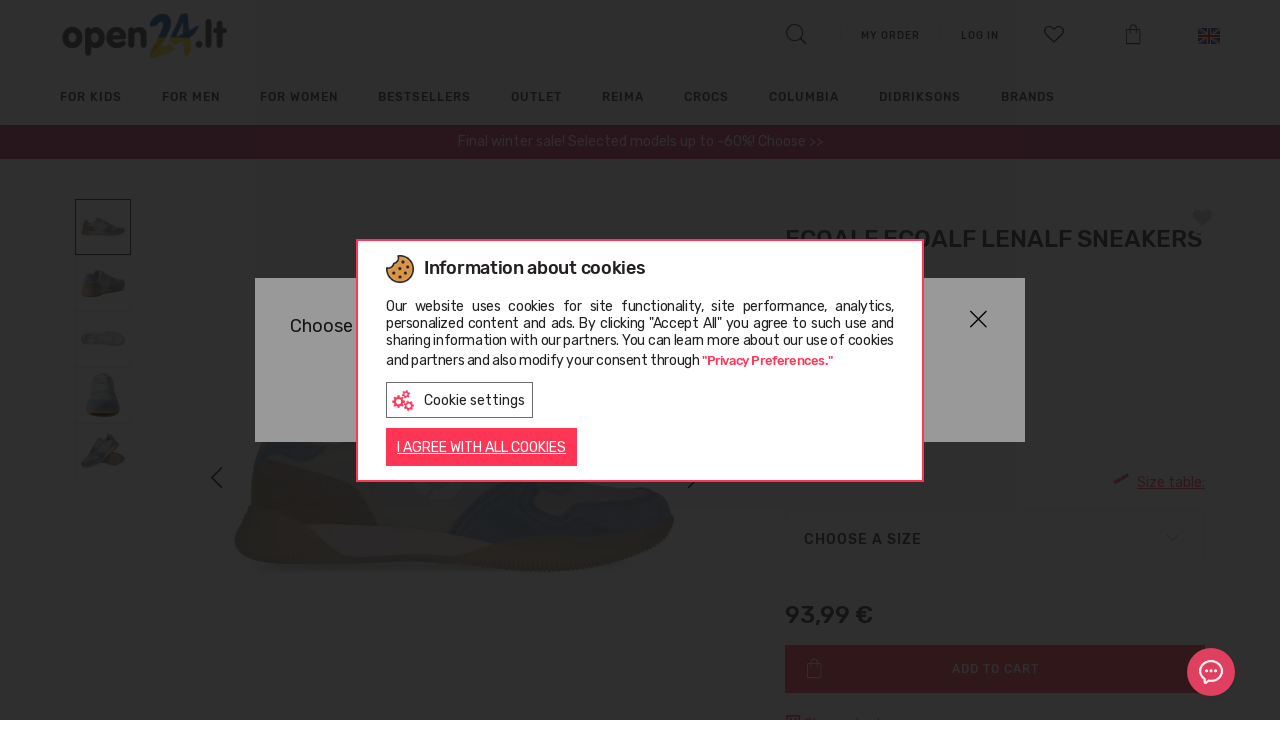

--- FILE ---
content_type: text/html; charset=UTF-8
request_url: https://www.open24.lt/en/catalog/ecoalf-ecoalf-lenalf-sneakers-woman/
body_size: 43676
content:

<!DOCTYPE html>
<html lang="en" dir="ltr">
	<head><script>(function(w,i,g){w[g]=w[g]||[];if(typeof w[g].push=='function')w[g].push(i)})
(window,'AW-961602221','google_tags_first_party');</script><script async src="/xg8z/"></script>
			<script>
				window.dataLayer = window.dataLayer || [];
				function gtag(){dataLayer.push(arguments);}
				gtag('js', new Date());
				gtag('set', 'developer_id.dY2E1Nz', true);
				
			</script>
			
		<meta charset="utf-8">
		<meta http-equiv="X-UA-Compatible" content="IE=edge">
				
		<meta http-equiv="Content-Language" content="en" />
					<link href="https://www.open24.lt/favicon.ico" rel="shortcut icon" type="image/x-icon" />
		
		<title>ECOALF ECOALF LENALF SNEAKERS WOMAN | OPEN24.LT
</title>
		<meta name="viewport" content="width=device-width, initial-scale=1, maximum-scale=1">
		<meta name="description" content="The Lenalf sneakers are made from recycled nylon, thus reducing CO2 emissions and water consumption in their manufacture. Their simple and sporty design are the perfect fit for eve..."/>
		<meta name="keywords" content="women, men, kids, gift, crocs, converse, new balance, TOMS, UGG, EMU, online"/>
				<meta name="robots" content="noindex,nofollow">
		
		
		<meta property="fb:admins" content="823314152" />
		
                    				                                <link rel="alternate" href="/lt/katalogas/ecoalf-ecoalf-lenalf-sneakers-woman/" hreflang="x-default"/>
            				                                <link rel="alternate" href="/en/catalog/ecoalf-ecoalf-lenalf-sneakers-woman/" hreflang="en-lt"/>
                    		<link rel="canonical" href="https://www.open24.lt/en/catalog/ecoalf-ecoalf-lenalf-sneakers-woman/"/>
		
						<meta property="og:title" content="ECOALF ECOALF LENALF SNEAKERS WOMAN"/>
				<meta property="og:type" content="product"/>
				<meta property="og:image" content="https://www.open24.lt/images/galleries/1650368771_shsnlena02560ws22-300-1.jpg"/>
				<meta property="og:description" content="The Lenalf sneakers are made from recycled nylon, thus reducing CO2 emissions and water consumption in their manufacture. Their simple and sporty design are the perfect fit for eve..."/>
				<meta property="og:url" content="https://www.open24.lt/en/catalog/ecoalf-ecoalf-lenalf-sneakers-woman/"/>
		 
		
                    

                                                    
            				<!-- Google Tag Manager -->
				<script>(function(w,d,s,l,i){ w[l]=w[l]||[];w[l].push({ 'gtm.start':
                            new Date().getTime(),event:'gtm.js' });var f=d.getElementsByTagName(s)[0],
                        j=d.createElement(s),dl=l!='dataLayer'?'&l='+l:'';j.async=true;j.src=
                        'https://www.googletagmanager.com/gtm.js?id='+i+dl;f.parentNode.insertBefore(j,f);
                    })(window,document,'script','dataLayer','GTM-NJW3GJ3');
				</script>
				<!-- End Google Tag Manager -->
                    		
					<link rel="stylesheet" type="text/css" href="https://www.open24.lt/fonts/rubik/stylesheet.css"/>
		
		
		

					<link rel="stylesheet" type="text/css" href="/core/vendors/jquery-ui/jquery-ui-1.10.4.custom.min.css?v=111111182979147"/>
					<link rel="stylesheet" type="text/css" href="/core/vendors/bootstrap-3.1.1/css/bootstrap.css?v=111111182979147"/>
					<link rel="stylesheet" type="text/css" href="https://www.open24.lt/vendors/bootstrap-select-1.13.14/css/bootstrap-select.min.css?v=111111182979147"/>
					<link rel="stylesheet" type="text/css" href="https://www.open24.lt/vendors/OwlCarousel2/dist/assets/owl.carousel.css?v=111111182979147"/>
					<link rel="stylesheet" type="text/css" href="https://www.open24.lt/vendors/lightGallery/dist/css/lightgallery.min.css?v=111111182979147"/>
					<link rel="stylesheet" type="text/css" href="https://www.open24.lt/vendors/fontawesome-free-5.15.3-web/css/all.min.css?v=111111182979147"/>
					<link rel="stylesheet" type="text/css" href="https://www.open24.lt/fonts/stylesheet.css?v=111111182979147"/>
					<link rel="stylesheet" type="text/css" href="/core/vendors/fancyBox-2.1.5/source/jquery.fancybox.css?v=111111182979147"/>
					<link rel="stylesheet" type="text/css" href="https://www.open24.lt/vendors/checkbox/checkbox.css?v=111111182979147"/>
					<link rel="stylesheet" type="text/css" href="https://www.open24.lt/vendors/custom_scrollbar/jquery.mCustomScrollbar.min.css?v=111111182979147"/>
					<link rel="stylesheet" type="text/css" href="https://www.open24.lt/vendors/slick-slider/slick.css?v=111111182979147"/>
					<link rel="stylesheet" type="text/css" href="https://www.open24.lt/vendors/popup/popup.css?v=111111182979147"/>
					<link rel="stylesheet" type="text/css" href="https://www.open24.lt/res/css/default.css?v=111111182979147"/>
					<link rel="stylesheet" type="text/css" href="https://www.open24.lt/res/css/style.css?v=111111182979147"/>
					<link rel="stylesheet" type="text/css" href="https://www.open24.lt/res/css/frontend/style.css?v=111111182979147"/>
		
		

        
            
            
        

		<script type="text/javascript" src="https://www.open24.lt/core/vendors/jquery/jquery-1.11.0.min.js?v=111111182979147"></script>
		<script type="text/javascript" src="https://www.open24.lt/core/vendors/jquery/jquery-migrate-1.2.1.min.js?v=111111182979147"></script>
        
					<script type="text/javascript" src="/core/vendors//jquery-ui/jquery-ui-1.10.4.custom.min.js?v=111111182979147" defer></script>
					<script type="text/javascript" src="/core/vendors/bootstrap-3.1.1/js/bootstrap.min.js?v=111111182979147" defer></script>
					<script type="text/javascript" src="https://www.open24.lt/vendors/bootstrap-select-1.13.14/js/bootstrap-select.min.js?v=111111182979147" defer></script>
					<script type="text/javascript" src="https://www.open24.lt/vendors/OwlCarousel2/dist/owl.carousel.js?v=111111182979147" defer></script>
					<script type="text/javascript" src="https://www.open24.lt/vendors/lightGallery/dist/js/lightgallery.js?v=111111182979147" defer></script>
					<script type="text/javascript" src="https://www.open24.lt/vendors/lightGallery/dist/js/lg-zoom.js?v=111111182979147" defer></script>
					<script type="text/javascript" src="/core/vendors/fancyBox-2.1.5/source/jquery.fancybox.pack.js?v=111111182979147" defer></script>
					<script type="text/javascript" src="https://www.open24.lt/res/js/frontend/frontend.js?v=111111182979147" defer></script>
					<script type="text/javascript" src="https://www.open24.lt/res/js/common.js?v=111111182979147" defer></script>
					<script type="text/javascript" src="/core/vendors/jquery-form/jquery.form.js?v=111111182979147" defer></script>
					<script type="text/javascript" src="/core/vendors/jquery-json/jquery.json.js?v=111111182979147" defer></script>
					<script type="text/javascript" src="https://www.open24.lt/res/js/ajax_submit.js?v=111111182979147" defer></script>
		
		
		<script type="text/javascript" src="https://www.open24.lt/js/frontend/jquery.ui.touch-punch.min.js" defer></script>

		<!--PRODUCT SLIDER -->
		
		<script type="text/javascript" src="https://www.open24.lt/vendors/slick-slider/slick.min.js" defer></script>

		<script type="text/javascript" src="https://www.open24.lt/vendors/custom_scrollbar/jquery.mCustomScrollbar.concat.min.js" defer></script>
		<script type="text/javascript" src="https://www.open24.lt/vendors/popup/popup.js" defer></script>
		

        

		<script>
			var _ml = _ml || [];
							 _ml.push({ account_code: 'c4q0h3m2w3c5p7o9' });
						/*(function() {
				var mlo = document.createElement('script'); mlo.type = 'text/javascript'; mlo.async = true; mlo.src = '//app.mailersoft.com/ecommerce/v2/track.js';var s = document.getElementsByTagName('script')[0]; s.parentNode.insertBefore(mlo, s);
			})();*/
		</script>
		<script>
            var globalProjectCurrency = 'EUR';
			$(document).ready(function(){
				$('#product_info img, .wysiwyg_content img').addClass('img-responsive');
			});
		</script>

		
		<script type="text/javascript" src="https://searchnode.net/static/open24/searchnode.min.js" async="async"></script>

                        	        	        	            	                        
            <script type="application/ld+json">
                {
                    "@context": "https://schema.org",
                    "@type": "Organization",
                    "url": "https://www.open24.lt/",
                    "logo": "https://www.open24.lt/images/frontend/new_logo_lt_ua.png?v=7",
                    "contactPoint": [
                        { "@type": "ContactPoint",
                            "telephone": "+37052080009",
                            "contactType": "customer service"
                        }
                    ]
                }
            </script>
        
        
        

		
		<script>
			(function(d, id) {
				if (!window.flowbox) { var f = function () { f.q.push(arguments); }; f.q = []; window.flowbox = f; }
				if (d.getElementById(id)) {return;}
					var s = d.createElement('script'), fjs = d.scripts[d.scripts.length - 1]; s.id = id; s.async = true;
				s.src = 'https://connect.getflowbox.com/flowbox.js';
				fjs.parentNode.insertBefore(s, fjs);
			})(document, 'flowbox-js-embed');
		</script>
		

					<script src="https://eu1-config.doofinder.com/2.x/89c089c8-3912-4e2f-9d0f-14108e779b69.js" async></script>
		
</head>
    
<body class="page_layout_default layout_products  project_open24">
                        <!-- Google Tag Manager (noscript) -->
            <noscript><iframe src="https://www.googletagmanager.com/ns.html?id=GTM-NJW3GJ3"
                              height="0" width="0" style="display:none;visibility:hidden"></iframe></noscript>
            <!-- End Google Tag Manager (noscript) -->
                
    <!--[if lte IE 8]>
       <script type="text/javascript" src="https://www.open24.lt/js/frontend/jquery.placeholder.js"></script>
            <script type="text/javascript">
                $(function() {
                    $('input, textarea').placeholder();
                    var html;
                });
            </script>
    <![endif]-->
    

    	<div id="page_type_product">
		    
	


<header>
	<div class="container">
		<div class="logo">
			<i class="icon-hamburger js-page-slide-open" data-rel="menu"></i>
			<a href="https://www.open24.lt/en/" >
										                    	                    	                    													<img src="https://www.open24.lt/images/frontend/new_logo_lt_ua.png?v=7" class="quarantine" alt="Open24.lt">
																		</a>
		</div>

									        <div class="contact_phone hidden-xs hidden-sm">
							<br>
					</div>
        
		<div class="links">
			<ul>
				<li>
					<a href="#searchBlock" id="searchBtn"><i class="icon-search"></i></a>

					<div id="searchBlock" class="search_block" style="display: none;">
						<form action="https://www.open24.lt/en/search/" method="get" id="searchForm">
							<input type="text" name="query" autocomplete="off" value="">
						</form>
						<div id="search_results_block">
							<div class="search_products hidden-xs clearfix"></div>
							<div class="search_brands"></div>
							<div class="search_targets"></div>
						</div>
					</div>

					
				</li>

									<li><a href="https://www.open24.lt/en/my-order/"><span>My Order</span></a> </li>
				
				<li class="hidden-xs hidden-sm">			<a href="https://www.open24.lt/en/my-account/my-orders/" class="login"><span class="south_arrow">Log in</span></a>
	
	
	
		
		
		
			
				
					
						
							
								
							
						
					
				
			
		
	
	
</li>
                                <li>
                    <a href="#" class="js-page-slide-open" data-rel="wishlist_info"><i class="icon-heart-empty"><span class="count"></span></i></a>
                </li>
				<li>
					<a href="https://www.open24.lt/en/my-account/shopping-cart/" class="" data-rel="" id="cart_button"><i class="icon-shopping_bag"></i></a>
				</li>
									<li class="hidden-xs hidden-sm">
						<div class="lang_menu top-menus">
	<a href="#" class="top-menus-link"><img src="https://www.open24.lt/images/frontend/flags/en.png" alt="EN" /></a>
	<div class="js-page-slide">
		<ul>
							                    <li >
                                                                                                                                <a href="/lt/katalogas/ecoalf-ecoalf-lenalf-sneakers-woman/">
                            <img src="https://www.open24.lt/images/frontend/flags/lt.png" alt="LT" />
                        </a>
                    </li>
																</ul>
	</div>
</div>



	
	
	
	
	
	





	
	
	
	
		
	
		
		
		
		
			
			
		
	



					</li>
							</ul>
		</div>

		<script type="text/javascript">

			$(function(){
				if ($(window).width() > 992 ) {
					$('html').on('click', function (e) {
						if ($(e.target).is('.top-menus-link')) {
							e.preventDefault();
							$(e.target).next('.js-page-slide').show();
						} else if ($(e.target).parent().is('.top-menus-link')) {
							e.preventDefault();
							$(e.target).parent().next('.js-page-slide').show();
						} else {
							$('.top-menus .js-page-slide').hide();
						}
					});
				}
			});

			project_id = 1;
			project_lang = 'en';
			project_currency = 'EUR';
			project_search_url = 'https://www.open24.lt/en/search/';

			//			$('html body').click(function (e)
//			{
//				if (e.target.id != 'search_results_block' && !$('#search_results_block').find(e.target).length && e.target.name != "query") {
//					$('#search_results_block').hide();
//					$('#search_results').html('');
//				}
//			});

		</script>

		
	</div>

</header>

<div id="wishlist_info" class="cart_info js-page-slide">
    <img src="https://www.open24.lt/images/frontend/open24_loader.gif" alt="" />
    
    <script>
        var wishlist_cnt = '0';
        if (wishlist_cnt > 0) {
            $("a[data-rel='wishlist_info'] i").removeClass('icon-heart-empty').addClass('icon-heart');
            $("a[data-rel='wishlist_info'] i .count").html(wishlist_cnt > 9 ? '9+' : wishlist_cnt);
        } else {
            $("a[data-rel='wishlist_info'] i").removeClass('icon-heart').addClass('icon-heart-empty');
            $("a[data-rel='wishlist_info'] i .count").html('');
        }

        $(function() {
            $(document).off('click', '#wishlist_detailed_items .wishlist_items .col > a');
            $(document).on('click', '#wishlist_detailed_items .wishlist_items .col > a', function(e) {
                //if (e.which!=2 && !e.ctrlKey && !e.shiftKey) $("#ajax_loader").show();
                e.preventDefault();
                e.stopPropagation();

                var prod_url = $(this).attr('href');
                if( $(e.target).hasClass('size')) {
                    var size = $(e.target).data('size');
                    if(prod_url.indexOf('?') === -1) {
                        prod_url += '?size='+size;
                    } else {
                        prod_url += '&size='+size;
                    }
                }
                else if ($(e.target).hasClass('remove')) {
                    color_id = $(e.target).data('color');
                    
                    $('#wishlist_info').append('<div id="wishlist_loader_bg"></div>');
                    $('#wishlist_info').append('<img id="wishlist_loader" src="https://www.open24.lt/images/frontend/open24_loader.gif" alt="" />');
                    
                    wishlist_actions(color_id, true);

                    $(e.target).parent().click(function(){
                        return false;
                    });
                    
                    setTimeout(function() {
                        $('#wishlist_item'+color_id).remove();
                        $('#wishlist_info #wishlist_loader').remove();
                        $('#wishlist_info #wishlist_loader_bg').remove();
                    }, 500);
                    
                    return false;
                }

                window.location = prod_url;
                return false;
            });

            $(document).off('change', '#wishlist_detailed_items .col select[name="item_id"]');
            $(document).on('change', '#wishlist_detailed_items .col select[name="item_id"]', function(e) {
                color_id = $(this).data('color');
                if ($(this).val() != '' && $(this).val() != 'placeholder') {
                    $('#wishlist_detailed_items #wishlist_item'+color_id+' .add2cart').removeClass('disabled');
                }
                else {
                    $('#wishlist_detailed_items #wishlist_item'+color_id+' .add2cart').addClass('disabled');
                }
            });
            $(document).off('click', '#wishlist_detailed_items .col .add2cart');
            $(document).on('click', '#wishlist_detailed_items .col .add2cart', function(e) {
                color_id = $(this).data('color');

                item_el = $('#cart_add_form'+color_id+' input[name=cart_add]');
                if (item_el.val()) {
                    item_el.val('product_items:'+item_el.val());
                }
                else {
                    item_el.val('product_items:'+$('#wishlist_item_select'+color_id).val());
                }

                if (item_el.val() != '') {

                    form_el = $('#cart_add_form'+color_id);

                    fdata = form_el.serialize();

                    $('#wishlist_detailed_items #wishlist_item'+color_id+' .add2cart').addClass('disabled');
                    $.ajax({
                        type: 'GET',
                        dataType: 'json',
                        url: '?'+fdata,
                        success: function(data){
                            if(data.error) {
                                $('.buttons .alert').remove();
                                $('#wishlist_detailed_items .wishlist_items').before('<div class="alert alert-danger error_message">'+data.msg+'</div>');

                                setTimeout(function(){
                                    $('#wishlist_detailed_items .alert').fadeOut('fast');
                                }, 2000);

                                $('#wishlist_detailed_items #wishlist_item'+color_id+' .add2cart').removeClass('disabled');
                                request = false;
                            } else {
                                init_components();

                                $.get('?display=content_types/orders/cart_detailed_items', function(html){
                                    $('#cart_detailed_items').replaceWith(html);
                                    //cart_popup();
                                    setTimeout(function() {
                                        $('.js-page-slide-open[data-rel="cart_info"]').trigger('click');
                                    }, 500);
                                    init_components();
                                });

                                wishlist_actions(color_id, true);

                                $('#wishlist_detailed_items .wishlist_items').before('<div class="alert alert-success">Product added to cart</div>');

                                setTimeout(function(){
                                    $('#wishlist_detailed_items .alert').fadeOut('slow');
                                    $('#wishlist_item'+color_id).fadeOut('slow');
                                }, 2000);

                                /*setTimeout(function(){
                                 $('html, body').animate({ scrollTop: 0 }, 500);
                                 $(".cart_buttons .cart_popup").fadeIn('fast').delay('4000').fadeOut('fast');
                                 $('#cart_add_form .cart_add_btn').removeClass('done').html('Add to cart');
                                 request = false;
                                 }, 2000);*/
                            }
                        }
                    });
                }
            });

            /*$(document).off('change', '#wishlist_detailed_items .col select[name="item_id"]');
             $(document).on('change', '#wishlist_detailed_items .col select[name="item_id"]', function(e) {
             console.log($(this).val());
             });*/
        });
    </script>
</div>




	<div id="menu" class="js-page-slide">
	<div class="mobile-menu visible-xs visible-sm">
		<div class="container">
			<ul class="clearfix">
				<li><i class="icon-close_big js-page-slide-close js-page-slide-close-all" data-rel="menu"></i></li>
									<li class="pull-right">
						<div class="top-menus">
							<a href="#" class="js-page-slide-open" data-rel="langs_menu"><img src="https://www.open24.lt/images/frontend/flags/en.png" alt="EN" /></a>
							<div id="langs_menu" class="js-page-slide">
								<div class="mobile-head cta1 js-page-slide-close" data-rel="langs_menu">
									Back
								</div>
								<ul>
																														<li >
												<a href="https://www.open24.lt/lt/">
													<img src="https://www.open24.lt/images/frontend/flags/lt.png" alt="LT" /> LT
												</a>
											</li>
																																														</ul>
							</div>
						</div>
					</li>
				
				<li class="login_menu pull-right" >			<a href="https://www.open24.lt/en/my-account/my-orders/" class="login"><span class="south_arrow">Log in</span></a>
	
	
	
		
		
		
			
				
					
						
							
								
							
						
					
				
			
		
	
	
</li>

									<li><a href="https://www.open24.lt/en/my-order/"><span>My Order</span></a> </li>
				
							</ul>
		</div>
	</div>
	<div class="js-page-slide-content">
		<div class="container">
            <ul class="nav navbar-nav">

            <li class="dropdown dropmenu styled  childs" style="">
            <a href="https://www.open24.lt/en/catalog/kids?sort_by=priority+desc" class="js-page-slide-open" data-rel="menugroups-134" data-level="1">
                                    <div class="image"><img src="https://www.open24.lt/cache/images/ae97f5a3cd438f58b54b962f982105d4.png" class="img-responsive" /></div>
                                For Kids
                <em class="hidden-sm hidden-xs"></em>
                <span class=" hidden-sm hidden-xs south_arrow"></span>
            </a>
                            <div id="menugroups-134" class="dropdown-menu js-page-slide">
                    <div class="mobile-head js-page-slide-close" data-rel="menugroups-134">
                        For Kids
                    </div>
                    <div class="js-page-slide-content">
                        <div class="container">
                            <div class="row">
                                <div class="menu-list-mobile visible-xs visible-sm">
                                                                                                                        <div class="list-default childs">
                                                                                                    <h6 class="title js-page-slide-open" data-rel="menuheaders-658" data-level="2">

																<span>
																	<span class="plus visible-sm visible-xs"></span>
																	
                                                                        <div class="image"><img src="https://www.open24.lt/cache/images/1c58b8eae807f79f455e5168f3f01785.png" class="img-responsive" /></div>
                                                                                                                                        Footwear																</span>
                                                    </h6>

                                                    <div id="menuheaders-658" class="item2 js-page-slide">
                                                        <ul class="js-page-slide-content">
                                                            <li class="mobile-head js-page-slide-close" data-rel="menuheaders-658">
                                                                Footwear                                                            </li>
                                                                                                                                                                                                                                                                        <li class="special3 visible-mobile">
                                                                            <a href="https://www.open24.lt/en/catalog/footwear/for-kids/?sort_by=priority+desc" data-level="3" >
                                                                                                                                                                                                                                                    All goods for kids
                                                                                                                                                            </a>
                                                                        </li>
                                                                                                                                                                                                                                                                                                                                                                                                            <li class="special ">
                                                                            <a href="https://www.open24.lt/en/catalog/footwear/ankle-boots/for-kids/?sort_by=priority+desc" data-level="3" >
                                                                                                                                                                                                                                                    Ankle boots
                                                                                                                                                            </a>
                                                                        </li>
                                                                                                                                                                                                                                                                                                                                                                                                            <li class="special ">
                                                                            <a href="https://www.open24.lt/en/catalog/footwear/sandals/for-kids/?sort_by=priority+desc" data-level="3" >
                                                                                                                                                                                                                                                    Sandals
                                                                                                                                                            </a>
                                                                        </li>
                                                                                                                                                                                                                                                                                                                                                                                                            <li class="special ">
                                                                            <a href="https://www.open24.lt/en/catalog/footwear/clogs/for-kids/?sort_by=priority+desc" data-level="3" >
                                                                                                                                                                                                                                                    Clogs
                                                                                                                                                            </a>
                                                                        </li>
                                                                                                                                                                                                                                                                                                                                                                                                            <li class="special ">
                                                                            <a href="https://www.open24.lt/en/catalog/footwear/sneakers/for-kids/?sort_by=priority+desc" data-level="3" >
                                                                                                                                                                                                                                                    Sneakers
                                                                                                                                                            </a>
                                                                        </li>
                                                                                                                                                                                                                                                                                                                                                                                                            <li class="special ">
                                                                            <a href="https://www.open24.lt/en/catalog/footwear/slippers/for-kids/?sort_by=priority+desc" data-level="3" >
                                                                                                                                                                                                                                                    Slippers
                                                                                                                                                            </a>
                                                                        </li>
                                                                                                                                                                                                                                                                                                                                                                                                            <li class="special ">
                                                                            <a href="https://www.open24.lt/en/catalog/footwear/water-shoes/for-kids/?sort_by=priority+desc" data-level="3" >
                                                                                                                                                                                                                                                    Water shoes
                                                                                                                                                            </a>
                                                                        </li>
                                                                                                                                                                                                                                                                                                                                                                                                            <li class="special ">
                                                                            <a href="https://www.open24.lt/en/catalog/footwear/rain-boots/for-kids/?sort_by=priority+desc" data-level="3" >
                                                                                                                                                                                                                                                    Rain boots
                                                                                                                                                            </a>
                                                                        </li>
                                                                                                                                                                                                                                                                                                                                                                                                            <li class="special ">
                                                                            <a href="https://www.open24.lt/en/catalog/footwear/bateliai/for-kids/?sort_by=priority+desc" data-level="3" >
                                                                                                                                                                                                                                                    Bateliai
                                                                                                                                                            </a>
                                                                        </li>
                                                                                                                                                                                                                                                                                                                                                                                                            <li class="special3 hidden-mobile">
                                                                            <a href="https://www.open24.lt/en/catalog/footwear/for-kids/?sort_by=priority+desc" data-level="3" >
                                                                                                                                                                                                                                                    All goods for kids
                                                                                                                                                            </a>
                                                                        </li>
                                                                                                                                                                                                                                                        </ul>
                                                    </div>
                                                                                            </div>
                                                                                                                                                                <div class="list-default childs">
                                                                                                    <h6 class="title js-page-slide-open" data-rel="menuheaders-659" data-level="2">

																<span>
																	<span class="plus visible-sm visible-xs"></span>
																	
                                                                        <div class="image"><img src="https://www.open24.lt/cache/images/bf013ee74c3f58f57ed1eb510a841727.png" class="img-responsive" /></div>
                                                                                                                                        Clothes																</span>
                                                    </h6>

                                                    <div id="menuheaders-659" class="item2 js-page-slide">
                                                        <ul class="js-page-slide-content">
                                                            <li class="mobile-head js-page-slide-close" data-rel="menuheaders-659">
                                                                Clothes                                                            </li>
                                                                                                                                                                                                                                                                        <li class="special3 visible-mobile">
                                                                            <a href="https://www.open24.lt/en/catalog/clothes/for-kids/?sort_by=priority+desc" data-level="3" >
                                                                                                                                                                                                                                                    All goods for kids
                                                                                                                                                            </a>
                                                                        </li>
                                                                                                                                                                                                                                                                                                                                                                                                            <li class="special ">
                                                                            <a href="https://www.open24.lt/en/catalog/clothes/overalls/for-kids/?sort_by=priority+desc" data-level="3" >
                                                                                                                                                                                                                                                    Overalls
                                                                                                                                                            </a>
                                                                        </li>
                                                                                                                                                                                                                                                                                                                                                                                                            <li class="special ">
                                                                            <a href="https://www.open24.lt/en/catalog/clothes/jackets/for-kids/?sort_by=priority+desc" data-level="3" >
                                                                                                                                                                                                                                                    Jackets
                                                                                                                                                            </a>
                                                                        </li>
                                                                                                                                                                                                                                                                                                                                                                                                            <li class="special ">
                                                                            <a href="https://www.open24.lt/en/catalog/clothes/pants/for-kids/?sort_by=priority+desc" data-level="3" >
                                                                                                                                                                                                                                                    Pants
                                                                                                                                                            </a>
                                                                        </li>
                                                                                                                                                                                                                                                                                                                                                                                                            <li class="special ">
                                                                            <a href="https://www.open24.lt/en/catalog/clothes/thermal-clothing/for-kids/?sort_by=priority+desc" data-level="3" >
                                                                                                                                                                                                                                                    Thermal clothing
                                                                                                                                                            </a>
                                                                        </li>
                                                                                                                                                                                                                                                                                                                                                                                                            <li class="special ">
                                                                            <a href="https://www.open24.lt/en/catalog/clothes/jumper/for-kids/?sort_by=priority+desc" data-level="3" >
                                                                                                                                                                                                                                                    Jumper
                                                                                                                                                            </a>
                                                                        </li>
                                                                                                                                                                                                                                                                                                                                                                                                            <li class="special ">
                                                                            <a href="https://www.open24.lt/en/catalog/clothes/t-shirt/for-kids/?sort_by=priority+desc" data-level="3" >
                                                                                                                                                                                                                                                    T-shirt
                                                                                                                                                            </a>
                                                                        </li>
                                                                                                                                                                                                                                                                                                                                                                                                            <li class="special ">
                                                                            <a href="https://www.open24.lt/en/catalog/clothes/shorts/for-kids/?sort_by=priority+desc" data-level="3" >
                                                                                                                                                                                                                                                    Shorts
                                                                                                                                                            </a>
                                                                        </li>
                                                                                                                                                                                                                                                                                                                                                                                                            <li class="special ">
                                                                            <a href="https://www.open24.lt/en/catalog/clothes/Rainwear/for-kids/?sort_by=priority+desc" data-level="3" >
                                                                                                                                                                                                                                                    Rainwear
                                                                                                                                                            </a>
                                                                        </li>
                                                                                                                                                                                                                                                                                                                                                                                                            <li class="special ">
                                                                            <a href="https://www.open24.lt/en/catalog/clothes/liemenes/for-kids/?sort_by=priority+desc" data-level="3" >
                                                                                                                                                                                                                                                    Gilets  
                                                                                                                                                            </a>
                                                                        </li>
                                                                                                                                                                                                                                                                                                                                                                                                            <li class="special ">
                                                                            <a href="https://www.open24.lt/en/catalog/clothes/shirts/for-kids/?sort_by=priority+desc" data-level="3" >
                                                                                                                                                                                                                                                    Shirts
                                                                                                                                                            </a>
                                                                        </li>
                                                                                                                                                                                                                                                                                                                                                                                                            <li class="special3 hidden-mobile">
                                                                            <a href="https://www.open24.lt/en/catalog/clothes/for-kids/?sort_by=priority+desc" data-level="3" >
                                                                                                                                                                                                                                                    All goods for kids
                                                                                                                                                            </a>
                                                                        </li>
                                                                                                                                                                                                                                                        </ul>
                                                    </div>
                                                                                            </div>
                                                                                                                                                                <div class="list-default childs">
                                                                                                    <h6 class="title js-page-slide-open" data-rel="menuheaders-264" data-level="2">

																<span>
																	<span class="plus visible-sm visible-xs"></span>
																	
                                                                        <div class="image"><img src="https://www.open24.lt/cache/images/fd3eaff6be5b1327c35b6b3986234e51.png" class="img-responsive" /></div>
                                                                                                                                        By brand																</span>
                                                    </h6>

                                                    <div id="menuheaders-264" class="item2 js-page-slide">
                                                        <ul class="js-page-slide-content">
                                                            <li class="mobile-head js-page-slide-close" data-rel="menuheaders-264">
                                                                By brand                                                            </li>
                                                                                                                                                                                                                                                                        <li class="special1 ">
                                                                            <a href="https://www.open24.lt/en/catalog/for-kids/footwear/?filter=brands:crocs&sort_by=priority+desc" data-level="3" >
                                                                                                                                                                                                                                                    Crocs™
                                                                                                                                                            </a>
                                                                        </li>
                                                                                                                                                                                                                                                                                                                                                                                                            <li class="special1 ">
                                                                            <a href="https://www.open24.lt/en/catalog/for-kids/footwear/?filter=brands:koalabi&sort_by=priority+desc" data-level="3" >
                                                                                                                                                                                                                                                    Koalabi
                                                                                                                                                            </a>
                                                                        </li>
                                                                                                                                                                                                                                                                                                                                                                                                            <li class="special1 ">
                                                                            <a href="https://www.open24.lt/en/catalog/for-kids/footwear/?filter=brands:emu&sort_by=priority+desc" data-level="3" >
                                                                                                                                                                                                                                                    EMU
                                                                                                                                                            </a>
                                                                        </li>
                                                                                                                                                                                                                                                                                                                                                                                                            <li class="special1 ">
                                                                            <a href="https://www.open24.lt/en/catalog/for-kids/footwear/?filter=brands:sorel&sort_by=priority+desc" data-level="3" >
                                                                                                                                                                                                                                                    SOREL
                                                                                                                                                            </a>
                                                                        </li>
                                                                                                                                                                                                                                                                                                                                                                                                            <li class="special1 ">
                                                                            <a href="https://www.open24.lt/en/catalog/for-kids/footwear/?filter=brands:richter&sort_by=priority+desc" data-level="3" >
                                                                                                                                                                                                                                                    RICHTER
                                                                                                                                                            </a>
                                                                        </li>
                                                                                                                                                                                                                                                                                                                                                                                                            <li class="special1 ">
                                                                            <a href="https://www.open24.lt/en/catalog/for-kids/footwear/?filter=brands:gioseppo&sort_by=priority+desc" data-level="3" >
                                                                                                                                                                                                                                                    Gioseppo
                                                                                                                                                            </a>
                                                                        </li>
                                                                                                                                                                                                                                                                                                                                                                                                            <li class="special1 ">
                                                                            <a href="https://www.open24.lt/en/catalog/for-kids/footwear/?filter=brands:converse&sort_by=priority+desc" data-level="3" >
                                                                                                                                                                                                                                                    Converse
                                                                                                                                                            </a>
                                                                        </li>
                                                                                                                                                                                                                                                                                                                                                                                                            <li class="special1 ">
                                                                            <a href="https://www.open24.lt/en/catalog/for-kids/footwear/?filter=brands:vans&sort_by=priority+desc" data-level="3" >
                                                                                                                                                                                                                                                    Vans
                                                                                                                                                            </a>
                                                                        </li>
                                                                                                                                                                                                                                                        </ul>
                                                    </div>
                                                                                            </div>
                                                                                                                                                                <div class="list-default">
                                                                                                    <h6 class="title">
                                                        <a href='/en/catalog/kids?filter=offers1:2&sort_by=priority+desc' data-level="2">
                                                                                                                            <div class="image"><img src="https://www.open24.lt/cache/images/64eeb4c5a492cc6d9f89033074ee5c25.png" class="img-responsive" /></div>
                                                                                                                        SALE
                                                        </a>
                                                    </h6>
                                                                                            </div>
                                                                                                                                                                <div class="list-default">
                                                                                                    <h6 class="title">
                                                        <a href='/en/catalog/kids?filter=offers1:3&sort_by=priority+desc' data-level="2">
                                                                                                                            <div class="image"><img src="https://www.open24.lt/cache/images/6d74e3ba20622b17e552e099ea033fa7.png" class="img-responsive" /></div>
                                                                                                                        NEW ARRIVALS
                                                        </a>
                                                    </h6>
                                                                                            </div>
                                                                                                                                                                <div class="list-default">
                                                                                                    <h6 class="title">
                                                        <a href='/en/catalog/kids/?sort_by=priority+desc' data-level="2">
                                                                                                                            <div class="image"><img src="https://www.open24.lt/cache/images/27a8612d19e7f9717b990a6eca6efd66.png" class="img-responsive" /></div>
                                                                                                                        All goods for kids
                                                        </a>
                                                    </h6>
                                                                                            </div>
                                                                                                            </div>

                                <div class="menu-list-desktop hidden-xs hidden-sm">
                                                                        
                                    <div class="col col-md-3">
                                        <div class="list-default childs">
                                                                                                                                                <h6 class="title js-page-slide-open" data-rel="menuheaders-658" data-level="2"><span><span class="plus visible-sm visible-xs"></span>Footwear</span></h6>
                                                                                                <div id="menuheaders-658" class="item2 js-page-slide">
                                                    <ul class="js-page-slide-content">
                                                        <li class="mobile-head js-page-slide-close" data-rel="menuheaders-658">
                                                            Footwear                                                        </li>
                                                                                                                                                                                                                                                        <li class="special3 visible-mobile">

                                                                        <a href="https://www.open24.lt/en/catalog/footwear/for-kids/?sort_by=priority+desc" data-level="3" class="clearfix">

                                                                                                                                                                                                                                                All goods for kids
                                                                                                                                                            
                                                                        </a>
                                                                    </li>
                                                                                                                                                                                                                                                                                                                                                                                    <li class="special ">

                                                                        <a href="https://www.open24.lt/en/catalog/footwear/ankle-boots/for-kids/?sort_by=priority+desc" data-level="3" class="clearfix">

                                                                                                                                                                                                                                                Ankle boots
                                                                                                                                                            
                                                                        </a>
                                                                    </li>
                                                                                                                                                                                                                                                                                                                                                                                    <li class="special ">

                                                                        <a href="https://www.open24.lt/en/catalog/footwear/sandals/for-kids/?sort_by=priority+desc" data-level="3" class="clearfix">

                                                                                                                                                                                                                                                Sandals
                                                                                                                                                            
                                                                        </a>
                                                                    </li>
                                                                                                                                                                                                                                                                                                                                                                                    <li class="special ">

                                                                        <a href="https://www.open24.lt/en/catalog/footwear/clogs/for-kids/?sort_by=priority+desc" data-level="3" class="clearfix">

                                                                                                                                                                                                                                                Clogs
                                                                                                                                                            
                                                                        </a>
                                                                    </li>
                                                                                                                                                                                                                                                                                                                                                                                    <li class="special ">

                                                                        <a href="https://www.open24.lt/en/catalog/footwear/sneakers/for-kids/?sort_by=priority+desc" data-level="3" class="clearfix">

                                                                                                                                                                                                                                                Sneakers
                                                                                                                                                            
                                                                        </a>
                                                                    </li>
                                                                                                                                                                                                                                                                                                                                                                                    <li class="special ">

                                                                        <a href="https://www.open24.lt/en/catalog/footwear/slippers/for-kids/?sort_by=priority+desc" data-level="3" class="clearfix">

                                                                                                                                                                                                                                                Slippers
                                                                                                                                                            
                                                                        </a>
                                                                    </li>
                                                                                                                                                                                                                                                                                                                                                                                    <li class="special ">

                                                                        <a href="https://www.open24.lt/en/catalog/footwear/water-shoes/for-kids/?sort_by=priority+desc" data-level="3" class="clearfix">

                                                                                                                                                                                                                                                Water shoes
                                                                                                                                                            
                                                                        </a>
                                                                    </li>
                                                                                                                                                                                                                                                                                                                                                                                    <li class="special ">

                                                                        <a href="https://www.open24.lt/en/catalog/footwear/rain-boots/for-kids/?sort_by=priority+desc" data-level="3" class="clearfix">

                                                                                                                                                                                                                                                Rain boots
                                                                                                                                                            
                                                                        </a>
                                                                    </li>
                                                                                                                                                                                                                                                                                                                                                                                    <li class="special ">

                                                                        <a href="https://www.open24.lt/en/catalog/footwear/bateliai/for-kids/?sort_by=priority+desc" data-level="3" class="clearfix">

                                                                                                                                                                                                                                                Bateliai
                                                                                                                                                            
                                                                        </a>
                                                                    </li>
                                                                                                                                                                                                                                                                                                                                                                                    <li class="special3 hidden-mobile">

                                                                        <a href="https://www.open24.lt/en/catalog/footwear/for-kids/?sort_by=priority+desc" data-level="3" class="clearfix">

                                                                                                                                                                                                                                                All goods for kids
                                                                                                                                                            
                                                                        </a>
                                                                    </li>
                                                                                                                                                                                                                                        </ul>
                                                </div>
                                                                                    </div>
                                                                        </div>
                                                                
                                                                
                                    <div class="col col-md-3">
                                        <div class="list-default childs">
                                                                                                                                                <h6 class="title js-page-slide-open" data-rel="menuheaders-659" data-level="2"><span><span class="plus visible-sm visible-xs"></span>Clothes</span></h6>
                                                                                                <div id="menuheaders-659" class="item2 js-page-slide">
                                                    <ul class="js-page-slide-content">
                                                        <li class="mobile-head js-page-slide-close" data-rel="menuheaders-659">
                                                            Clothes                                                        </li>
                                                                                                                                                                                                                                                        <li class="special3 visible-mobile">

                                                                        <a href="https://www.open24.lt/en/catalog/clothes/for-kids/?sort_by=priority+desc" data-level="3" class="clearfix">

                                                                                                                                                                                                                                                All goods for kids
                                                                                                                                                            
                                                                        </a>
                                                                    </li>
                                                                                                                                                                                                                                                                                                                                                                                    <li class="special ">

                                                                        <a href="https://www.open24.lt/en/catalog/clothes/overalls/for-kids/?sort_by=priority+desc" data-level="3" class="clearfix">

                                                                                                                                                                                                                                                Overalls
                                                                                                                                                            
                                                                        </a>
                                                                    </li>
                                                                                                                                                                                                                                                                                                                                                                                    <li class="special ">

                                                                        <a href="https://www.open24.lt/en/catalog/clothes/jackets/for-kids/?sort_by=priority+desc" data-level="3" class="clearfix">

                                                                                                                                                                                                                                                Jackets
                                                                                                                                                            
                                                                        </a>
                                                                    </li>
                                                                                                                                                                                                                                                                                                                                                                                    <li class="special ">

                                                                        <a href="https://www.open24.lt/en/catalog/clothes/pants/for-kids/?sort_by=priority+desc" data-level="3" class="clearfix">

                                                                                                                                                                                                                                                Pants
                                                                                                                                                            
                                                                        </a>
                                                                    </li>
                                                                                                                                                                                                                                                                                                                                                                                    <li class="special ">

                                                                        <a href="https://www.open24.lt/en/catalog/clothes/thermal-clothing/for-kids/?sort_by=priority+desc" data-level="3" class="clearfix">

                                                                                                                                                                                                                                                Thermal clothing
                                                                                                                                                            
                                                                        </a>
                                                                    </li>
                                                                                                                                                                                                                                                                                                                                                                                    <li class="special ">

                                                                        <a href="https://www.open24.lt/en/catalog/clothes/jumper/for-kids/?sort_by=priority+desc" data-level="3" class="clearfix">

                                                                                                                                                                                                                                                Jumper
                                                                                                                                                            
                                                                        </a>
                                                                    </li>
                                                                                                                                                                                                                                                                                                                                                                                    <li class="special ">

                                                                        <a href="https://www.open24.lt/en/catalog/clothes/t-shirt/for-kids/?sort_by=priority+desc" data-level="3" class="clearfix">

                                                                                                                                                                                                                                                T-shirt
                                                                                                                                                            
                                                                        </a>
                                                                    </li>
                                                                                                                                                                                                                                                                                                                                                                                    <li class="special ">

                                                                        <a href="https://www.open24.lt/en/catalog/clothes/shorts/for-kids/?sort_by=priority+desc" data-level="3" class="clearfix">

                                                                                                                                                                                                                                                Shorts
                                                                                                                                                            
                                                                        </a>
                                                                    </li>
                                                                                                                                                                                                                                                                                                                                                                                    <li class="special ">

                                                                        <a href="https://www.open24.lt/en/catalog/clothes/Rainwear/for-kids/?sort_by=priority+desc" data-level="3" class="clearfix">

                                                                                                                                                                                                                                                Rainwear
                                                                                                                                                            
                                                                        </a>
                                                                    </li>
                                                                                                                                                                                                                                                                                                                                                                                    <li class="special ">

                                                                        <a href="https://www.open24.lt/en/catalog/clothes/liemenes/for-kids/?sort_by=priority+desc" data-level="3" class="clearfix">

                                                                                                                                                                                                                                                Gilets  
                                                                                                                                                            
                                                                        </a>
                                                                    </li>
                                                                                                                                                                                                                                                                                                                                                                                    <li class="special ">

                                                                        <a href="https://www.open24.lt/en/catalog/clothes/shirts/for-kids/?sort_by=priority+desc" data-level="3" class="clearfix">

                                                                                                                                                                                                                                                Shirts
                                                                                                                                                            
                                                                        </a>
                                                                    </li>
                                                                                                                                                                                                                                                                                                                                                                                    <li class="special3 hidden-mobile">

                                                                        <a href="https://www.open24.lt/en/catalog/clothes/for-kids/?sort_by=priority+desc" data-level="3" class="clearfix">

                                                                                                                                                                                                                                                All goods for kids
                                                                                                                                                            
                                                                        </a>
                                                                    </li>
                                                                                                                                                                                                                                        </ul>
                                                </div>
                                                                                    </div>
                                                                        </div>
                                                                
                                                                
                                    <div class="col col-md-3">
                                        <div class="list-default childs">
                                                                                                                                                <h6 class="title js-page-slide-open" data-rel="menuheaders-264" data-level="2"><span><span class="plus visible-sm visible-xs"></span>By brand</span></h6>
                                                                                                <div id="menuheaders-264" class="item2 js-page-slide">
                                                    <ul class="js-page-slide-content">
                                                        <li class="mobile-head js-page-slide-close" data-rel="menuheaders-264">
                                                            By brand                                                        </li>
                                                                                                                                                                                                                                                        <li class="special1 ">

                                                                        <a href="https://www.open24.lt/en/catalog/for-kids/footwear/?filter=brands:crocs&sort_by=priority+desc" data-level="3" class="clearfix">

                                                                                                                                                                                                                                                Crocs™
                                                                                                                                                            
                                                                        </a>
                                                                    </li>
                                                                                                                                                                                                                                                                                                                                                                                    <li class="special1 ">

                                                                        <a href="https://www.open24.lt/en/catalog/for-kids/footwear/?filter=brands:koalabi&sort_by=priority+desc" data-level="3" class="clearfix">

                                                                                                                                                                                                                                                Koalabi
                                                                                                                                                            
                                                                        </a>
                                                                    </li>
                                                                                                                                                                                                                                                                                                                                                                                    <li class="special1 ">

                                                                        <a href="https://www.open24.lt/en/catalog/for-kids/footwear/?filter=brands:emu&sort_by=priority+desc" data-level="3" class="clearfix">

                                                                                                                                                                                                                                                EMU
                                                                                                                                                            
                                                                        </a>
                                                                    </li>
                                                                                                                                                                                                                                                                                                                                                                                    <li class="special1 ">

                                                                        <a href="https://www.open24.lt/en/catalog/for-kids/footwear/?filter=brands:sorel&sort_by=priority+desc" data-level="3" class="clearfix">

                                                                                                                                                                                                                                                SOREL
                                                                                                                                                            
                                                                        </a>
                                                                    </li>
                                                                                                                                                                                                                                                                                                                                                                                    <li class="special1 ">

                                                                        <a href="https://www.open24.lt/en/catalog/for-kids/footwear/?filter=brands:richter&sort_by=priority+desc" data-level="3" class="clearfix">

                                                                                                                                                                                                                                                RICHTER
                                                                                                                                                            
                                                                        </a>
                                                                    </li>
                                                                                                                                                                                                                                                                                                                                                                                    <li class="special1 ">

                                                                        <a href="https://www.open24.lt/en/catalog/for-kids/footwear/?filter=brands:gioseppo&sort_by=priority+desc" data-level="3" class="clearfix">

                                                                                                                                                                                                                                                Gioseppo
                                                                                                                                                            
                                                                        </a>
                                                                    </li>
                                                                                                                                                                                                                                                                                                                                                                                    <li class="special1 ">

                                                                        <a href="https://www.open24.lt/en/catalog/for-kids/footwear/?filter=brands:converse&sort_by=priority+desc" data-level="3" class="clearfix">

                                                                                                                                                                                                                                                Converse
                                                                                                                                                            
                                                                        </a>
                                                                    </li>
                                                                                                                                                                                                                                                                                                                                                                                    <li class="special1 ">

                                                                        <a href="https://www.open24.lt/en/catalog/for-kids/footwear/?filter=brands:vans&sort_by=priority+desc" data-level="3" class="clearfix">

                                                                                                                                                                                                                                                Vans
                                                                                                                                                            
                                                                        </a>
                                                                    </li>
                                                                                                                                                                                                                                        </ul>
                                                </div>
                                                                                    </div>
                                                                                                                                                    
                                                                
                                    <div >
                                        <div class="list-default">
                                                                                            <h6 class="title">
                                                    <a href='/en/catalog/kids?filter=offers1:2&sort_by=priority+desc' data-level="2"><span>SALE</span></a>
                                                </h6>
                                                                                    </div>
                                                                                                                                                                                </div>
                            
                                                                
                                    <div >
                                        <div class="list-default">
                                                                                            <h6 class="title">
                                                    <a href='/en/catalog/kids?filter=offers1:3&sort_by=priority+desc' data-level="2"><span>NEW ARRIVALS</span></a>
                                                </h6>
                                                                                    </div>
                                                                        </div>
                                                                                            </div>
                            
                                                                
                                    <div class="col col-md-3">
                                        <div class="list-default">
                                                                                            <h6 class="title">
                                                    <a href='/en/catalog/kids/?sort_by=priority+desc' data-level="2"><span>All goods for kids</span></a>
                                                </h6>
                                                                                    </div>
                                                                        </div>
                                                                
                                                    </div>
                    </div>
                </div>
                </div>
                </div>
                    </li>
            <li class="dropdown dropmenu styled  childs" style="">
            <a href="https://www.open24.lt/en/catalog/men?sort_by=priority+desc" class="js-page-slide-open" data-rel="menugroups-133" data-level="1">
                                    <div class="image"><img src="https://www.open24.lt/cache/images/f7893cf854db42ddd416523c94aa6095.png" class="img-responsive" /></div>
                                For Men
                <em class="hidden-sm hidden-xs"></em>
                <span class=" hidden-sm hidden-xs south_arrow"></span>
            </a>
                            <div id="menugroups-133" class="dropdown-menu js-page-slide">
                    <div class="mobile-head js-page-slide-close" data-rel="menugroups-133">
                        For Men
                    </div>
                    <div class="js-page-slide-content">
                        <div class="container">
                            <div class="row">
                                <div class="menu-list-mobile visible-xs visible-sm">
                                                                                                                        <div class="list-default childs">
                                                                                                    <h6 class="title js-page-slide-open" data-rel="menuheaders-656" data-level="2">

																<span>
																	<span class="plus visible-sm visible-xs"></span>
																	
                                                                        <div class="image"><img src="https://www.open24.lt/cache/images/1c58b8eae807f79f455e5168f3f01785.png" class="img-responsive" /></div>
                                                                                                                                        Footwear																</span>
                                                    </h6>

                                                    <div id="menuheaders-656" class="item2 js-page-slide">
                                                        <ul class="js-page-slide-content">
                                                            <li class="mobile-head js-page-slide-close" data-rel="menuheaders-656">
                                                                Footwear                                                            </li>
                                                                                                                                                                                                                                                                        <li class="special3 visible-mobile">
                                                                            <a href="https://www.open24.lt/en/catalog/footwear/for-men/?sort_by=priority+desc" data-level="3" >
                                                                                                                                                                                                                                                    All goods for men
                                                                                                                                                            </a>
                                                                        </li>
                                                                                                                                                                                                                                                                                                                                                                                                            <li class="special ">
                                                                            <a href="https://www.open24.lt/en/catalog/footwear/clogs/for-men/?sort_by=priority+desc" data-level="3" >
                                                                                                                                                                                                                                                    Clogs
                                                                                                                                                            </a>
                                                                        </li>
                                                                                                                                                                                                                                                                                                                                                                                                            <li class="special ">
                                                                            <a href="https://www.open24.lt/en/catalog/footwear/ankle-boots/for-men/?sort_by=priority+desc" data-level="3" >
                                                                                                                                                                                                                                                    Ankle boots
                                                                                                                                                            </a>
                                                                        </li>
                                                                                                                                                                                                                                                                                                                                                                                                            <li class="special ">
                                                                            <a href="https://www.open24.lt/en/catalog/footwear/slippers/for-men/?sort_by=priority+desc" data-level="3" >
                                                                                                                                                                                                                                                    Slippers
                                                                                                                                                            </a>
                                                                        </li>
                                                                                                                                                                                                                                                                                                                                                                                                            <li class="special ">
                                                                            <a href="https://www.open24.lt/en/catalog/footwear/sneakers/for-men/?sort_by=priority+desc" data-level="3" >
                                                                                                                                                                                                                                                    Sneakers
                                                                                                                                                            </a>
                                                                        </li>
                                                                                                                                                                                                                                                                                                                                                                                                            <li class="special ">
                                                                            <a href="https://www.open24.lt/en/catalog/footwear/flip-flops/for-men/?sort_by=priority+desc" data-level="3" >
                                                                                                                                                                                                                                                    Flip-flops
                                                                                                                                                            </a>
                                                                        </li>
                                                                                                                                                                                                                                                                                                                                                                                                            <li class="special ">
                                                                            <a href="https://www.open24.lt/en/catalog/footwear/alpargata/for-men/?sort_by=priority+desc" data-level="3" >
                                                                                                                                                                                                                                                    Alpargata, Espadrille
                                                                                                                                                            </a>
                                                                        </li>
                                                                                                                                                                                                                                                                                                                                                                                                            <li class="special ">
                                                                            <a href="https://www.open24.lt/en/catalog/footwear/sandals/for-men/?sort_by=priority+desc" data-level="3" >
                                                                                                                                                                                                                                                    Sandals
                                                                                                                                                            </a>
                                                                        </li>
                                                                                                                                                                                                                                                                                                                                                                                                            <li class="special ">
                                                                            <a href="https://www.open24.lt/en/catalog/footwear/moccasins/for-men/?sort_by=priority+desc" data-level="3" >
                                                                                                                                                                                                                                                    Moccasins
                                                                                                                                                            </a>
                                                                        </li>
                                                                                                                                                                                                                                                                                                                                                                                                            <li class="special ">
                                                                            <a href="https://www.open24.lt/en/catalog/footwear/rain-boots/for-men/?sort_by=priority+desc" data-level="3" >
                                                                                                                                                                                                                                                    Rain boots
                                                                                                                                                            </a>
                                                                        </li>
                                                                                                                                                                                                                                                                                                                                                                                                            <li class="special ">
                                                                            <a href="https://www.open24.lt/en/catalog/footwear/water-shoes/for-men/?sort_by=priority+desc" data-level="3" >
                                                                                                                                                                                                                                                    Water shoes
                                                                                                                                                            </a>
                                                                        </li>
                                                                                                                                                                                                                                                                                                                                                                                                            <li class="special3 hidden-mobile">
                                                                            <a href="https://www.open24.lt/en/catalog/footwear/for-men/?sort_by=priority+desc" data-level="3" >
                                                                                                                                                                                                                                                    All goods for men
                                                                                                                                                            </a>
                                                                        </li>
                                                                                                                                                                                                                                                        </ul>
                                                    </div>
                                                                                            </div>
                                                                                                                                                                <div class="list-default childs">
                                                                                                    <h6 class="title js-page-slide-open" data-rel="menuheaders-657" data-level="2">

																<span>
																	<span class="plus visible-sm visible-xs"></span>
																	
                                                                        <div class="image"><img src="https://www.open24.lt/cache/images/bf013ee74c3f58f57ed1eb510a841727.png" class="img-responsive" /></div>
                                                                                                                                        Clothes																</span>
                                                    </h6>

                                                    <div id="menuheaders-657" class="item2 js-page-slide">
                                                        <ul class="js-page-slide-content">
                                                            <li class="mobile-head js-page-slide-close" data-rel="menuheaders-657">
                                                                Clothes                                                            </li>
                                                                                                                                                                                                                                                                        <li class="special3 visible-mobile">
                                                                            <a href="https://www.open24.lt/en/catalog/clothes/for-men/?sort_by=priority+desc" data-level="3" >
                                                                                                                                                                                                                                                    All goods for men
                                                                                                                                                            </a>
                                                                        </li>
                                                                                                                                                                                                                                                                                                                                                                                                            <li class="special ">
                                                                            <a href="https://www.open24.lt/en/catalog/clothes/jackets/for-men/?sort_by=priority+desc" data-level="3" >
                                                                                                                                                                                                                                                    Jackets
                                                                                                                                                            </a>
                                                                        </li>
                                                                                                                                                                                                                                                                                                                                                                                                            <li class="special ">
                                                                            <a href="https://www.open24.lt/en/catalog/clothes/jumper/for-men/?sort_by=priority+desc" data-level="3" >
                                                                                                                                                                                                                                                    Jumper
                                                                                                                                                            </a>
                                                                        </li>
                                                                                                                                                                                                                                                                                                                                                                                                            <li class="special ">
                                                                            <a href="https://www.open24.lt/en/catalog/clothes/pants/for-men/?sort_by=priority+desc" data-level="3" >
                                                                                                                                                                                                                                                    Pants
                                                                                                                                                            </a>
                                                                        </li>
                                                                                                                                                                                                                                                                                                                                                                                                            <li class="special ">
                                                                            <a href="https://www.open24.lt/en/catalog/clothes/liemenes/for-men/?sort_by=priority+desc" data-level="3" >
                                                                                                                                                                                                                                                    Gilets  
                                                                                                                                                            </a>
                                                                        </li>
                                                                                                                                                                                                                                                                                                                                                                                                            <li class="special ">
                                                                            <a href="https://www.open24.lt/en/catalog/clothes/t-shirt/for-men/?sort_by=priority+desc" data-level="3" >
                                                                                                                                                                                                                                                    T-shirt
                                                                                                                                                            </a>
                                                                        </li>
                                                                                                                                                                                                                                                                                                                                                                                                            <li class="special ">
                                                                            <a href="https://www.open24.lt/en/catalog/clothes/Rainwear/for-men/?sort_by=priority+desc" data-level="3" >
                                                                                                                                                                                                                                                    Rainwear
                                                                                                                                                            </a>
                                                                        </li>
                                                                                                                                                                                                                                                                                                                                                                                                            <li class="special ">
                                                                            <a href="https://www.open24.lt/en/catalog/clothes/shirts/for-men/?sort_by=priority+desc" data-level="3" >
                                                                                                                                                                                                                                                    Shirts
                                                                                                                                                            </a>
                                                                        </li>
                                                                                                                                                                                                                                                                                                                                                                                                            <li class="special ">
                                                                            <a href="https://www.open24.lt/en/catalog/clothes/shorts/for-men/?sort_by=priority+desc" data-level="3" >
                                                                                                                                                                                                                                                    Shorts
                                                                                                                                                            </a>
                                                                        </li>
                                                                                                                                                                                                                                                                                                                                                                                                            <li class="special3 hidden-mobile">
                                                                            <a href="https://www.open24.lt/en/catalog/clothes/for-men/?sort_by=priority+desc" data-level="3" >
                                                                                                                                                                                                                                                    All goods for men
                                                                                                                                                            </a>
                                                                        </li>
                                                                                                                                                                                                                                                        </ul>
                                                    </div>
                                                                                            </div>
                                                                                                                                                                <div class="list-default childs">
                                                                                                    <h6 class="title js-page-slide-open" data-rel="menuheaders-258" data-level="2">

																<span>
																	<span class="plus visible-sm visible-xs"></span>
																	
                                                                        <div class="image"><img src="https://www.open24.lt/cache/images/bf14cd9ac37849d8245ffa0ce2bdef61.png" class="img-responsive" /></div>
                                                                                                                                        By brand																</span>
                                                    </h6>

                                                    <div id="menuheaders-258" class="item2 js-page-slide">
                                                        <ul class="js-page-slide-content">
                                                            <li class="mobile-head js-page-slide-close" data-rel="menuheaders-258">
                                                                By brand                                                            </li>
                                                                                                                                                                                                <li class="special3 visible-mobile">
                                                                        <a href="https://www.open24.lt/en/brands/?sort_by=priority+desc" data-level="3">

                                                                            <span>32 brands</span>
                                                                        </a>
                                                                    </li>
                                                                                                                                                                                                                                                                                                                                                                                                                                                                                                                                                                                                                                                                                                                                                                                                                                                                                                                                                                                                                                                                                                                                                                                                                                                                                                                                                                                                                                                                                                                                                                                                                                                                                                                                                                                                                                                                                                                                                                                                                                                                                                                                                                                                                                                                                                                                                                                                                                                                                                                                                                                                                                                                                                                                                                                                                                                                                                                                                                                                        <li class="special brand ">
                                                                            <a href="https://www.open24.lt/en/crocs/for-men/?sort_by=priority+desc" data-level="3" title="Crocs™">
                                                                                                                                                                                                                                            </a>
                                                                        </li>
                                                                                                                                                                                                                                                                                                                                                                                                            <li class="special brand ">
                                                                            <a href="https://www.open24.lt/en/toms/for-men/?sort_by=priority+desc" data-level="3" title="TOMS">
                                                                                                                                                                                                                                            </a>
                                                                        </li>
                                                                                                                                                                                                                                                                                                                                                                                                            <li class="special brand ">
                                                                            <a href="https://www.open24.lt/en/teva/for-men/?sort_by=priority+desc" data-level="3" title="Teva">
                                                                                                                                                                                                                                            </a>
                                                                        </li>
                                                                                                                                                                                                                                                                                                                                                                                                            <li class="special brand ">
                                                                            <a href="https://www.open24.lt/en/keen/for-men/?sort_by=priority+desc" data-level="3" title="Keen">
                                                                                                                                                                                                                                            </a>
                                                                        </li>
                                                                                                                                                                                                                                                                                                                                                                                                            <li class="special brand ">
                                                                            <a href="https://www.open24.lt/en/columbia/for-men/?sort_by=priority+desc" data-level="3" title="Columbia">
                                                                                                                                                                                                                                            </a>
                                                                        </li>
                                                                                                                                                                                                                                                                                                                                                                                                            <li class="special brand ">
                                                                            <a href="https://www.open24.lt/en/nordic-grip/for-men/?sort_by=priority+desc" data-level="3" title="NORDIC GRIP">
                                                                                                                                                                                                                                            </a>
                                                                        </li>
                                                                                                                                                                                                                                                                                                                                                                                                            <li class="special brand ">
                                                                            <a href="https://www.open24.lt/en/sorel/for-men/?sort_by=priority+desc" data-level="3" title="Sorel">
                                                                                                                                                                                                                                            </a>
                                                                        </li>
                                                                                                                                                                                                                                                                                                                                                                                                            <li class="special brand ">
                                                                            <a href="https://www.open24.lt/en/ecoalf/for-men/?sort_by=priority+desc" data-level="3" title="ECOALF">
                                                                                                                                                                                                                                            </a>
                                                                        </li>
                                                                                                                                                                                                                                                                                                                                                                                                            <li class="special brand ">
                                                                            <a href="https://www.open24.lt/en/jack-wolfskin/for-men/?sort_by=priority+desc" data-level="3" title="Jack Wolfskin">
                                                                                                                                                                                                                                            </a>
                                                                        </li>
                                                                                                                                                                                                                                                                                                                                                                                                            <li class="special brand ">
                                                                            <a href="https://www.open24.lt/en/didriksons/for-men/?sort_by=priority+desc" data-level="3" title="Didriksons">
                                                                                                                                                                                                                                            </a>
                                                                        </li>
                                                                                                                                                                                                                                                                                                                                    <li class="special3 hidden-mobile">
                                                                        <a href="https://www.open24.lt/en/brands/?sort_by=priority+desc" data-level="3">

                                                                            <span>32 brands</span>
                                                                        </a>
                                                                    </li>
                                                                                                                                                                                    </ul>
                                                    </div>
                                                                                            </div>
                                                                                                                                                                <div class="list-default">
                                                                                                    <h6 class="title">
                                                        <a href='/en/catalog/men/?sort_by=priority+desc' data-level="2">
                                                                                                                            <div class="image"><img src="https://www.open24.lt/cache/images/7a805790aa80b0b45d59b1618c04a2d7.png" class="img-responsive" /></div>
                                                                                                                        All goods for men
                                                        </a>
                                                    </h6>
                                                                                            </div>
                                                                                                                                                                <div class="list-default">
                                                                                                    <h6 class="title">
                                                        <a href='/en/catalog/men?filter=offers1:2&sort_by=priority+desc' data-level="2">
                                                                                                                            <div class="image"><img src="https://www.open24.lt/cache/images/29528fe264f279aeead67fb51f66040c.png" class="img-responsive" /></div>
                                                                                                                        SALE
                                                        </a>
                                                    </h6>
                                                                                            </div>
                                                                                                                                                                <div class="list-default">
                                                                                                    <h6 class="title">
                                                        <a href='/en/catalog/men?filter=offers1:3&sort_by=priority+desc' data-level="2">
                                                                                                                            <div class="image"><img src="https://www.open24.lt/cache/images/6874e78a180934f7cc8c74e778163733.png" class="img-responsive" /></div>
                                                                                                                        NEW ARRIVALS
                                                        </a>
                                                    </h6>
                                                                                            </div>
                                                                                                            </div>

                                <div class="menu-list-desktop hidden-xs hidden-sm">
                                                                        
                                    <div class="col col-md-3">
                                        <div class="list-default childs">
                                                                                                                                                <h6 class="title js-page-slide-open" data-rel="menuheaders-656" data-level="2"><span><span class="plus visible-sm visible-xs"></span>Footwear</span></h6>
                                                                                                <div id="menuheaders-656" class="item2 js-page-slide">
                                                    <ul class="js-page-slide-content">
                                                        <li class="mobile-head js-page-slide-close" data-rel="menuheaders-656">
                                                            Footwear                                                        </li>
                                                                                                                                                                                                                                                        <li class="special3 visible-mobile">

                                                                        <a href="https://www.open24.lt/en/catalog/footwear/for-men/?sort_by=priority+desc" data-level="3" class="clearfix">

                                                                                                                                                                                                                                                All goods for men
                                                                                                                                                            
                                                                        </a>
                                                                    </li>
                                                                                                                                                                                                                                                                                                                                                                                    <li class="special ">

                                                                        <a href="https://www.open24.lt/en/catalog/footwear/clogs/for-men/?sort_by=priority+desc" data-level="3" class="clearfix">

                                                                                                                                                                                                                                                Clogs
                                                                                                                                                            
                                                                        </a>
                                                                    </li>
                                                                                                                                                                                                                                                                                                                                                                                    <li class="special ">

                                                                        <a href="https://www.open24.lt/en/catalog/footwear/ankle-boots/for-men/?sort_by=priority+desc" data-level="3" class="clearfix">

                                                                                                                                                                                                                                                Ankle boots
                                                                                                                                                            
                                                                        </a>
                                                                    </li>
                                                                                                                                                                                                                                                                                                                                                                                    <li class="special ">

                                                                        <a href="https://www.open24.lt/en/catalog/footwear/slippers/for-men/?sort_by=priority+desc" data-level="3" class="clearfix">

                                                                                                                                                                                                                                                Slippers
                                                                                                                                                            
                                                                        </a>
                                                                    </li>
                                                                                                                                                                                                                                                                                                                                                                                    <li class="special ">

                                                                        <a href="https://www.open24.lt/en/catalog/footwear/sneakers/for-men/?sort_by=priority+desc" data-level="3" class="clearfix">

                                                                                                                                                                                                                                                Sneakers
                                                                                                                                                            
                                                                        </a>
                                                                    </li>
                                                                                                                                                                                                                                                                                                                                                                                    <li class="special ">

                                                                        <a href="https://www.open24.lt/en/catalog/footwear/flip-flops/for-men/?sort_by=priority+desc" data-level="3" class="clearfix">

                                                                                                                                                                                                                                                Flip-flops
                                                                                                                                                            
                                                                        </a>
                                                                    </li>
                                                                                                                                                                                                                                                                                                                                                                                    <li class="special ">

                                                                        <a href="https://www.open24.lt/en/catalog/footwear/alpargata/for-men/?sort_by=priority+desc" data-level="3" class="clearfix">

                                                                                                                                                                                                                                                Alpargata, Espadrille
                                                                                                                                                            
                                                                        </a>
                                                                    </li>
                                                                                                                                                                                                                                                                                                                                                                                    <li class="special ">

                                                                        <a href="https://www.open24.lt/en/catalog/footwear/sandals/for-men/?sort_by=priority+desc" data-level="3" class="clearfix">

                                                                                                                                                                                                                                                Sandals
                                                                                                                                                            
                                                                        </a>
                                                                    </li>
                                                                                                                                                                                                                                                                                                                                                                                    <li class="special ">

                                                                        <a href="https://www.open24.lt/en/catalog/footwear/moccasins/for-men/?sort_by=priority+desc" data-level="3" class="clearfix">

                                                                                                                                                                                                                                                Moccasins
                                                                                                                                                            
                                                                        </a>
                                                                    </li>
                                                                                                                                                                                                                                                                                                                                                                                    <li class="special ">

                                                                        <a href="https://www.open24.lt/en/catalog/footwear/rain-boots/for-men/?sort_by=priority+desc" data-level="3" class="clearfix">

                                                                                                                                                                                                                                                Rain boots
                                                                                                                                                            
                                                                        </a>
                                                                    </li>
                                                                                                                                                                                                                                                                                                                                                                                    <li class="special ">

                                                                        <a href="https://www.open24.lt/en/catalog/footwear/water-shoes/for-men/?sort_by=priority+desc" data-level="3" class="clearfix">

                                                                                                                                                                                                                                                Water shoes
                                                                                                                                                            
                                                                        </a>
                                                                    </li>
                                                                                                                                                                                                                                                                                                                                                                                    <li class="special3 hidden-mobile">

                                                                        <a href="https://www.open24.lt/en/catalog/footwear/for-men/?sort_by=priority+desc" data-level="3" class="clearfix">

                                                                                                                                                                                                                                                All goods for men
                                                                                                                                                            
                                                                        </a>
                                                                    </li>
                                                                                                                                                                                                                                        </ul>
                                                </div>
                                                                                    </div>
                                                                        </div>
                                                                
                                                                
                                    <div class="col col-md-3">
                                        <div class="list-default childs">
                                                                                                                                                <h6 class="title js-page-slide-open" data-rel="menuheaders-657" data-level="2"><span><span class="plus visible-sm visible-xs"></span>Clothes</span></h6>
                                                                                                <div id="menuheaders-657" class="item2 js-page-slide">
                                                    <ul class="js-page-slide-content">
                                                        <li class="mobile-head js-page-slide-close" data-rel="menuheaders-657">
                                                            Clothes                                                        </li>
                                                                                                                                                                                                                                                        <li class="special3 visible-mobile">

                                                                        <a href="https://www.open24.lt/en/catalog/clothes/for-men/?sort_by=priority+desc" data-level="3" class="clearfix">

                                                                                                                                                                                                                                                All goods for men
                                                                                                                                                            
                                                                        </a>
                                                                    </li>
                                                                                                                                                                                                                                                                                                                                                                                    <li class="special ">

                                                                        <a href="https://www.open24.lt/en/catalog/clothes/jackets/for-men/?sort_by=priority+desc" data-level="3" class="clearfix">

                                                                                                                                                                                                                                                Jackets
                                                                                                                                                            
                                                                        </a>
                                                                    </li>
                                                                                                                                                                                                                                                                                                                                                                                    <li class="special ">

                                                                        <a href="https://www.open24.lt/en/catalog/clothes/jumper/for-men/?sort_by=priority+desc" data-level="3" class="clearfix">

                                                                                                                                                                                                                                                Jumper
                                                                                                                                                            
                                                                        </a>
                                                                    </li>
                                                                                                                                                                                                                                                                                                                                                                                    <li class="special ">

                                                                        <a href="https://www.open24.lt/en/catalog/clothes/pants/for-men/?sort_by=priority+desc" data-level="3" class="clearfix">

                                                                                                                                                                                                                                                Pants
                                                                                                                                                            
                                                                        </a>
                                                                    </li>
                                                                                                                                                                                                                                                                                                                                                                                    <li class="special ">

                                                                        <a href="https://www.open24.lt/en/catalog/clothes/liemenes/for-men/?sort_by=priority+desc" data-level="3" class="clearfix">

                                                                                                                                                                                                                                                Gilets  
                                                                                                                                                            
                                                                        </a>
                                                                    </li>
                                                                                                                                                                                                                                                                                                                                                                                    <li class="special ">

                                                                        <a href="https://www.open24.lt/en/catalog/clothes/t-shirt/for-men/?sort_by=priority+desc" data-level="3" class="clearfix">

                                                                                                                                                                                                                                                T-shirt
                                                                                                                                                            
                                                                        </a>
                                                                    </li>
                                                                                                                                                                                                                                                                                                                                                                                    <li class="special ">

                                                                        <a href="https://www.open24.lt/en/catalog/clothes/Rainwear/for-men/?sort_by=priority+desc" data-level="3" class="clearfix">

                                                                                                                                                                                                                                                Rainwear
                                                                                                                                                            
                                                                        </a>
                                                                    </li>
                                                                                                                                                                                                                                                                                                                                                                                    <li class="special ">

                                                                        <a href="https://www.open24.lt/en/catalog/clothes/shirts/for-men/?sort_by=priority+desc" data-level="3" class="clearfix">

                                                                                                                                                                                                                                                Shirts
                                                                                                                                                            
                                                                        </a>
                                                                    </li>
                                                                                                                                                                                                                                                                                                                                                                                    <li class="special ">

                                                                        <a href="https://www.open24.lt/en/catalog/clothes/shorts/for-men/?sort_by=priority+desc" data-level="3" class="clearfix">

                                                                                                                                                                                                                                                Shorts
                                                                                                                                                            
                                                                        </a>
                                                                    </li>
                                                                                                                                                                                                                                                                                                                                                                                    <li class="special3 hidden-mobile">

                                                                        <a href="https://www.open24.lt/en/catalog/clothes/for-men/?sort_by=priority+desc" data-level="3" class="clearfix">

                                                                                                                                                                                                                                                All goods for men
                                                                                                                                                            
                                                                        </a>
                                                                    </li>
                                                                                                                                                                                                                                        </ul>
                                                </div>
                                                                                    </div>
                                                                        </div>
                                                                
                                                                
                                    <div class="col col-md-3">
                                        <div class="list-default childs">
                                                                                                                                                <h6 class="title js-page-slide-open" data-rel="menuheaders-258" data-level="2"><span><span class="plus visible-sm visible-xs"></span>By brand</span></h6>
                                                                                                <div id="menuheaders-258" class="item2 js-page-slide">
                                                    <ul class="js-page-slide-content">
                                                        <li class="mobile-head js-page-slide-close" data-rel="menuheaders-258">
                                                            By brand                                                        </li>
                                                                                                                                                                                                                                                        <li class="special3 visible-mobile">

                                                                        <a href="https://www.open24.lt/en/brands/?sort_by=priority+desc" data-level="3" class="clearfix">

                                                                                                                                                                                                                                                32 brands
                                                                                                                                                            
                                                                        </a>
                                                                    </li>
                                                                                                                                                                                                                                                                                                                                                                                    <li class="special ">

                                                                        <a href="https://www.open24.lt/en/crocs/for-men/?sort_by=priority+desc" data-level="3" class="clearfix">

                                                                                                                                                                                                                                                Crocs™
                                                                                                                                                            
                                                                        </a>
                                                                    </li>
                                                                                                                                                                                                                                                                                                                                                                                    <li class="special ">

                                                                        <a href="https://www.open24.lt/en/keen/for-men/?sort_by=priority+desc" data-level="3" class="clearfix">

                                                                                                                                                                                                                                                Keen
                                                                                                                                                            
                                                                        </a>
                                                                    </li>
                                                                                                                                                                                                                                                                                                                                                                                    <li class="special ">

                                                                        <a href="https://www.open24.lt/en/columbia/for-men/?sort_by=priority+desc" data-level="3" class="clearfix">

                                                                                                                                                                                                                                                Columbia
                                                                                                                                                            
                                                                        </a>
                                                                    </li>
                                                                                                                                                                                                                                                                                                                                                                                    <li class="special ">

                                                                        <a href="https://www.open24.lt/en/toms/for-men/?sort_by=priority+desc" data-level="3" class="clearfix">

                                                                                                                                                                                                                                                TOMS
                                                                                                                                                            
                                                                        </a>
                                                                    </li>
                                                                                                                                                                                                                                                                                                                                                                                    <li class="special ">

                                                                        <a href="https://www.open24.lt/en/nordic-grip/for-men/?sort_by=priority+desc" data-level="3" class="clearfix">

                                                                                                                                                                                                                                                NORDIC GRIP
                                                                                                                                                            
                                                                        </a>
                                                                    </li>
                                                                                                                                                                                                                                                                                                                                                                                    <li class="special ">

                                                                        <a href="https://www.open24.lt/en/sorel/for-men/?sort_by=priority+desc" data-level="3" class="clearfix">

                                                                                                                                                                                                                                                Sorel
                                                                                                                                                            
                                                                        </a>
                                                                    </li>
                                                                                                                                                                                                                                                                                                                                                                                    <li class="special ">

                                                                        <a href="https://www.open24.lt/en/jack-wolfskin/for-men/?sort_by=priority+desc" data-level="3" class="clearfix">

                                                                                                                                                                                                                                                Jack Wolfskin
                                                                                                                                                            
                                                                        </a>
                                                                    </li>
                                                                                                                                                                                                                                                                                                                                                                                    <li class="special ">

                                                                        <a href="https://www.open24.lt/en/ecoalf/for-men/?sort_by=priority+desc" data-level="3" class="clearfix">

                                                                                                                                                                                                                                                ECOALF
                                                                                                                                                            
                                                                        </a>
                                                                    </li>
                                                                                                                                                                                                                                                                                                                                                                                    <li class="special ">

                                                                        <a href="https://www.open24.lt/en/didriksons/for-men/?sort_by=priority+desc" data-level="3" class="clearfix">

                                                                                                                                                                                                                                                Didriksons
                                                                                                                                                            
                                                                        </a>
                                                                    </li>
                                                                                                                                                                                                                                                                                                                                                                                    <li class="special ">

                                                                        <a href="https://www.open24.lt/en/teva/for-men/?sort_by=priority+desc" data-level="3" class="clearfix">

                                                                                                                                                                                                                                                Teva
                                                                                                                                                            
                                                                        </a>
                                                                    </li>
                                                                                                                                                                                                                                                                                                                                                                                                                                                                                                                                                                                                                                                                                                                                                                                                                                                                                                                                                                                                                                                                                                                                                                                                                                                                                                                                                                                                                                                                                                                                                                                                                                                                                                                                                                                                                                                                                                                                                                                                                                                                                                                                                                                                                                                                                                                                                                                                                                                                                                                                                                                                                                                                                                                                                                                                                                                                                    <li class="special3 hidden-mobile">

                                                                        <a href="https://www.open24.lt/en/brands/?sort_by=priority+desc" data-level="3" class="clearfix">

                                                                                                                                                                                                                                                32 brands
                                                                                                                                                            
                                                                        </a>
                                                                    </li>
                                                                                                                                                                                                                                        </ul>
                                                </div>
                                                                                    </div>
                                                                        </div>
                                                                
                                                                
                                    <div class="col col-md-3">
                                        <div class="list-default">
                                                                                            <h6 class="title">
                                                    <a href='/en/catalog/men/?sort_by=priority+desc' data-level="2"><span>All goods for men</span></a>
                                                </h6>
                                                                                    </div>
                                                                                                                                                    
                                                                
                                    <div >
                                        <div class="list-default">
                                                                                            <h6 class="title">
                                                    <a href='/en/catalog/men?filter=offers1:2&sort_by=priority+desc' data-level="2"><span>SALE</span></a>
                                                </h6>
                                                                                    </div>
                                                                                                                                                                                </div>
                            
                                                                
                                    <div >
                                        <div class="list-default">
                                                                                            <h6 class="title">
                                                    <a href='/en/catalog/men?filter=offers1:3&sort_by=priority+desc' data-level="2"><span>NEW ARRIVALS</span></a>
                                                </h6>
                                                                                    </div>
                                                                        </div>
                                                                                            </div>
                            
                                                    </div>
                    </div>
                </div>
                </div>
                </div>
                    </li>
            <li class="dropdown dropmenu styled  childs" style="">
            <a href="https://www.open24.lt/en/catalog/women?sort_by=priority+desc" class="js-page-slide-open" data-rel="menugroups-132" data-level="1">
                                    <div class="image"><img src="https://www.open24.lt/cache/images/cd395f996e563e1ed945b69bf6d83aa7.png" class="img-responsive" /></div>
                                For Women
                <em class="hidden-sm hidden-xs"></em>
                <span class=" hidden-sm hidden-xs south_arrow"></span>
            </a>
                            <div id="menugroups-132" class="dropdown-menu js-page-slide">
                    <div class="mobile-head js-page-slide-close" data-rel="menugroups-132">
                        For Women
                    </div>
                    <div class="js-page-slide-content">
                        <div class="container">
                            <div class="row">
                                <div class="menu-list-mobile visible-xs visible-sm">
                                                                                                                        <div class="list-default childs">
                                                                                                    <h6 class="title js-page-slide-open" data-rel="menuheaders-654" data-level="2">

																<span>
																	<span class="plus visible-sm visible-xs"></span>
																	
                                                                        <div class="image"><img src="https://www.open24.lt/cache/images/1c58b8eae807f79f455e5168f3f01785.png" class="img-responsive" /></div>
                                                                                                                                        Footwear																</span>
                                                    </h6>

                                                    <div id="menuheaders-654" class="item2 js-page-slide">
                                                        <ul class="js-page-slide-content">
                                                            <li class="mobile-head js-page-slide-close" data-rel="menuheaders-654">
                                                                Footwear                                                            </li>
                                                                                                                                                                                                                                                                        <li class="special3 visible-mobile">
                                                                            <a href="https://www.open24.lt/en/catalog/footwear/women/?sort_by=priority+desc" data-level="3" >
                                                                                                                                                                                                                                                    All goods for women
                                                                                                                                                            </a>
                                                                        </li>
                                                                                                                                                                                                                                                                                                                                                                                                            <li class="special ">
                                                                            <a href="https://www.open24.lt/en/catalog/footwear/ankle-boots/women/?sort_by=priority+desc" data-level="3" >
                                                                                                                                                                                                                                                    Ankle boots
                                                                                                                                                            </a>
                                                                        </li>
                                                                                                                                                                                                                                                                                                                                                                                                            <li class="special ">
                                                                            <a href="https://www.open24.lt/en/catalog/footwear/clogs/women/?sort_by=priority+desc" data-level="3" >
                                                                                                                                                                                                                                                    Clogs
                                                                                                                                                            </a>
                                                                        </li>
                                                                                                                                                                                                                                                                                                                                                                                                            <li class="special ">
                                                                            <a href="https://www.open24.lt/en/catalog/footwear/slippers/women/?sort_by=priority+desc" data-level="3" >
                                                                                                                                                                                                                                                    Slippers
                                                                                                                                                            </a>
                                                                        </li>
                                                                                                                                                                                                                                                                                                                                                                                                            <li class="special ">
                                                                            <a href="https://www.open24.lt/en/catalog/footwear/flip-flops/women/?sort_by=priority+desc" data-level="3" >
                                                                                                                                                                                                                                                    Flip-flops
                                                                                                                                                            </a>
                                                                        </li>
                                                                                                                                                                                                                                                                                                                                                                                                            <li class="special ">
                                                                            <a href="https://www.open24.lt/en/catalog/footwear/sandals/women/?sort_by=priority+desc" data-level="3" >
                                                                                                                                                                                                                                                    Sandals
                                                                                                                                                            </a>
                                                                        </li>
                                                                                                                                                                                                                                                                                                                                                                                                            <li class="special ">
                                                                            <a href="https://www.open24.lt/en/catalog/footwear/sneakers/women/?sort_by=priority+desc" data-level="3" >
                                                                                                                                                                                                                                                    Sneakers
                                                                                                                                                            </a>
                                                                        </li>
                                                                                                                                                                                                                                                                                                                                                                                                            <li class="special ">
                                                                            <a href="https://www.open24.lt/en/catalog/footwear/rain-boots/women/?sort_by=priority+desc" data-level="3" >
                                                                                                                                                                                                                                                    Rain boots
                                                                                                                                                            </a>
                                                                        </li>
                                                                                                                                                                                                                                                                                                                                                                                                            <li class="special ">
                                                                            <a href="https://www.open24.lt/en/catalog/footwear/bateliai/women/?sort_by=priority+desc" data-level="3" >
                                                                                                                                                                                                                                                    Bateliai
                                                                                                                                                            </a>
                                                                        </li>
                                                                                                                                                                                                                                                                                                                                                                                                            <li class="special ">
                                                                            <a href="https://www.open24.lt/en/catalog/footwear/moccasins/women/?sort_by=priority+desc" data-level="3" >
                                                                                                                                                                                                                                                    Moccasins
                                                                                                                                                            </a>
                                                                        </li>
                                                                                                                                                                                                                                                                                                                                                                                                            <li class="special ">
                                                                            <a href="https://www.open24.lt/en/catalog/footwear/alpargata/women/?sort_by=priority+desc" data-level="3" >
                                                                                                                                                                                                                                                    Alpargata, Espadrille
                                                                                                                                                            </a>
                                                                        </li>
                                                                                                                                                                                                                                                                                                                                                                                                            <li class="special3 hidden-mobile">
                                                                            <a href="https://www.open24.lt/en/catalog/footwear/women/?sort_by=priority+desc" data-level="3" >
                                                                                                                                                                                                                                                    All goods for women
                                                                                                                                                            </a>
                                                                        </li>
                                                                                                                                                                                                                                                        </ul>
                                                    </div>
                                                                                            </div>
                                                                                                                                                                <div class="list-default childs">
                                                                                                    <h6 class="title js-page-slide-open" data-rel="menuheaders-655" data-level="2">

																<span>
																	<span class="plus visible-sm visible-xs"></span>
																	
                                                                        <div class="image"><img src="https://www.open24.lt/cache/images/bf013ee74c3f58f57ed1eb510a841727.png" class="img-responsive" /></div>
                                                                                                                                        Clothes																</span>
                                                    </h6>

                                                    <div id="menuheaders-655" class="item2 js-page-slide">
                                                        <ul class="js-page-slide-content">
                                                            <li class="mobile-head js-page-slide-close" data-rel="menuheaders-655">
                                                                Clothes                                                            </li>
                                                                                                                                                                                                                                                                        <li class="special3 visible-mobile">
                                                                            <a href="https://www.open24.lt/en/catalog/clothes/women/?sort_by=priority+desc" data-level="3" >
                                                                                                                                                                                                                                                    All goods for women
                                                                                                                                                            </a>
                                                                        </li>
                                                                                                                                                                                                                                                                                                                                                                                                            <li class="special ">
                                                                            <a href="https://www.open24.lt/en/catalog/clothes/jackets/women/?sort_by=priority+desc" data-level="3" >
                                                                                                                                                                                                                                                    Jackets
                                                                                                                                                            </a>
                                                                        </li>
                                                                                                                                                                                                                                                                                                                                                                                                            <li class="special ">
                                                                            <a href="https://www.open24.lt/en/catalog/clothes/jumper/women/?sort_by=priority+desc" data-level="3" >
                                                                                                                                                                                                                                                    Jumper
                                                                                                                                                            </a>
                                                                        </li>
                                                                                                                                                                                                                                                                                                                                                                                                            <li class="special ">
                                                                            <a href="https://www.open24.lt/en/catalog/clothes/liemenes/women/?sort_by=priority+desc" data-level="3" >
                                                                                                                                                                                                                                                    Gilets  
                                                                                                                                                            </a>
                                                                        </li>
                                                                                                                                                                                                                                                                                                                                                                                                            <li class="special ">
                                                                            <a href="https://www.open24.lt/en/catalog/clothes/pants/women/?sort_by=priority+desc" data-level="3" >
                                                                                                                                                                                                                                                    Pants
                                                                                                                                                            </a>
                                                                        </li>
                                                                                                                                                                                                                                                                                                                                                                                                            <li class="special ">
                                                                            <a href="https://www.open24.lt/en/catalog/clothes/thermal-clothing/women/?sort_by=priority+desc" data-level="3" >
                                                                                                                                                                                                                                                    Thermal clothing
                                                                                                                                                            </a>
                                                                        </li>
                                                                                                                                                                                                                                                                                                                                                                                                            <li class="special ">
                                                                            <a href="https://www.open24.lt/en/catalog/clothes/t-shirt/women/?sort_by=priority+desc" data-level="3" >
                                                                                                                                                                                                                                                    T-shirt
                                                                                                                                                            </a>
                                                                        </li>
                                                                                                                                                                                                                                                                                                                                                                                                            <li class="special ">
                                                                            <a href="https://www.open24.lt/en/catalog/clothes/skirts/women/?sort_by=priority+desc" data-level="3" >
                                                                                                                                                                                                                                                    Skirts
                                                                                                                                                            </a>
                                                                        </li>
                                                                                                                                                                                                                                                                                                                                                                                                            <li class="special ">
                                                                            <a href="https://www.open24.lt/en/catalog/clothes/overalls/women/?sort_by=priority+desc" data-level="3" >
                                                                                                                                                                                                                                                    Overalls
                                                                                                                                                            </a>
                                                                        </li>
                                                                                                                                                                                                                                                                                                                                                                                                            <li class="special ">
                                                                            <a href="https://www.open24.lt/en/catalog/clothes/Rainwear/women/?sort_by=priority+desc" data-level="3" >
                                                                                                                                                                                                                                                    Rainwear
                                                                                                                                                            </a>
                                                                        </li>
                                                                                                                                                                                                                                                                                                                                                                                                            <li class="special ">
                                                                            <a href="https://www.open24.lt/en/catalog/clothes/dresses/women/?sort_by=priority+desc" data-level="3" >
                                                                                                                                                                                                                                                    Dresses
                                                                                                                                                            </a>
                                                                        </li>
                                                                                                                                                                                                                                                                                                                                                                                                            <li class="special3 hidden-mobile">
                                                                            <a href="https://www.open24.lt/en/catalog/clothes/women/?sort_by=priority+desc" data-level="3" >
                                                                                                                                                                                                                                                    All goods for women
                                                                                                                                                            </a>
                                                                        </li>
                                                                                                                                                                                                                                                        </ul>
                                                    </div>
                                                                                            </div>
                                                                                                                                                                <div class="list-default childs">
                                                                                                    <h6 class="title js-page-slide-open" data-rel="menuheaders-251" data-level="2">

																<span>
																	<span class="plus visible-sm visible-xs"></span>
																	
                                                                        <div class="image"><img src="https://www.open24.lt/cache/images/e67cf426e55bb0febfbf8b10e6efbf5e.png" class="img-responsive" /></div>
                                                                                                                                        Brands																</span>
                                                    </h6>

                                                    <div id="menuheaders-251" class="item2 js-page-slide">
                                                        <ul class="js-page-slide-content">
                                                            <li class="mobile-head js-page-slide-close" data-rel="menuheaders-251">
                                                                Brands                                                            </li>
                                                                                                                                                                                                <li class="special3 visible-mobile">
                                                                        <a href="https://www.open24.lt/en/brands/?sort_by=priority+desc" data-level="3">

                                                                            <span>32 brands</span>
                                                                        </a>
                                                                    </li>
                                                                                                                                                                                                                                                                                                                                                                                                                                                                                                                                                                                                                                                                                                                                                                                                                                                                                                                                                                                                                                                                                                                                                                                                                                                                                                                                                                                                                                                                                                                                                                                                                                                                                                                                                                                                                                                                                                                                                                                                                                                                                                                                                                                                                                                                                                                                                                                                                                                                                                                                                                                                                                                                                                                                                                                                                                                                                                                                                                                                        <li class="special brand ">
                                                                            <a href="https://www.open24.lt/en/crocs/women/?sort_by=priority+desc" data-level="3" title="Crocs™">
                                                                                                                                                                                                                                            </a>
                                                                        </li>
                                                                                                                                                                                                                                                                                                                                                                                                            <li class="special brand ">
                                                                            <a href="https://www.open24.lt/en/toms/women/?sort_by=priority+desc" data-level="3" title="TOMS">
                                                                                                                                                                                                                                            </a>
                                                                        </li>
                                                                                                                                                                                                                                                                                                                                                                                                            <li class="special brand ">
                                                                            <a href="https://www.open24.lt/en/teva/women/?sort_by=priority+desc" data-level="3" title="Teva">
                                                                                                                                                                                                                                            </a>
                                                                        </li>
                                                                                                                                                                                                                                                                                                                                                                                                            <li class="special brand ">
                                                                            <a href="https://www.open24.lt/en/emu/women/?sort_by=priority+desc" data-level="3" title="EMU Australia">
                                                                                                                                                                                                                                            </a>
                                                                        </li>
                                                                                                                                                                                                                                                                                                                                                                                                            <li class="special brand ">
                                                                            <a href="https://www.open24.lt/en/columbia/women/?sort_by=priority+desc" data-level="3" title="Columbia">
                                                                                                                                                                                                                                            </a>
                                                                        </li>
                                                                                                                                                                                                                                                                                                                                                                                                            <li class="special brand ">
                                                                            <a href="https://www.open24.lt/en/sorel/women/?sort_by=priority+desc" data-level="3" title="Sorel">
                                                                                                                                                                                                                                            </a>
                                                                        </li>
                                                                                                                                                                                                                                                                                                                                                                                                            <li class="special brand ">
                                                                            <a href="https://www.open24.lt/en/keen/women/?sort_by=priority+desc" data-level="3" title="Keen">
                                                                                                                                                                                                                                            </a>
                                                                        </li>
                                                                                                                                                                                                                                                                                                                                                                                                            <li class="special brand ">
                                                                            <a href="https://www.open24.lt/en/cougar/women/?sort_by=priority+desc" data-level="3" title="COUGAR">
                                                                                                                                                                                                                                            </a>
                                                                        </li>
                                                                                                                                                                                                                                                                                                                                                                                                            <li class="special brand ">
                                                                            <a href="https://www.open24.lt/en/jack-wolfskin/women/?sort_by=priority+desc" data-level="3" title="Jack Wolfskin">
                                                                                                                                                                                                                                            </a>
                                                                        </li>
                                                                                                                                                                                                                                                                                                                                                                                                            <li class="special brand ">
                                                                            <a href="https://www.open24.lt/en/ecoalf/women/?sort_by=priority+desc" data-level="3" title="ECOALF">
                                                                                                                                                                                                                                            </a>
                                                                        </li>
                                                                                                                                                                                                                                                                                                                                    <li class="special3 hidden-mobile">
                                                                        <a href="https://www.open24.lt/en/brands/?sort_by=priority+desc" data-level="3">

                                                                            <span>32 brands</span>
                                                                        </a>
                                                                    </li>
                                                                                                                                                                                    </ul>
                                                    </div>
                                                                                            </div>
                                                                                                                                                                <div class="list-default">
                                                                                                    <h6 class="title">
                                                        <a href='/en/catalog/women/?sort_by=priority+desc' data-level="2">
                                                                                                                            <div class="image"><img src="https://www.open24.lt/cache/images/72ffcc01fa3e42cb65a5fe7a61c5764a.png" class="img-responsive" /></div>
                                                                                                                        All goods for women
                                                        </a>
                                                    </h6>
                                                                                            </div>
                                                                                                                                                                <div class="list-default">
                                                                                                    <h6 class="title">
                                                        <a href='/en/catalog/women?filter=offers1:2&sort_by=priority+desc' data-level="2">
                                                                                                                            <div class="image"><img src="https://www.open24.lt/cache/images/db0123d1db3d7c5ad26fbb513c697f1f.png" class="img-responsive" /></div>
                                                                                                                        SALE
                                                        </a>
                                                    </h6>
                                                                                            </div>
                                                                                                                                                                <div class="list-default">
                                                                                                    <h6 class="title">
                                                        <a href='/en/catalog/women?filter=offers1:3&sort_by=priority+desc' data-level="2">
                                                                                                                            <div class="image"><img src="https://www.open24.lt/cache/images/40e5219903771c196870a7d7e7702a67.png" class="img-responsive" /></div>
                                                                                                                        NEW ARRIVALS
                                                        </a>
                                                    </h6>
                                                                                            </div>
                                                                                                            </div>

                                <div class="menu-list-desktop hidden-xs hidden-sm">
                                                                        
                                    <div class="col col-md-3">
                                        <div class="list-default childs">
                                                                                                                                                <h6 class="title js-page-slide-open" data-rel="menuheaders-654" data-level="2"><span><span class="plus visible-sm visible-xs"></span>Footwear</span></h6>
                                                                                                <div id="menuheaders-654" class="item2 js-page-slide">
                                                    <ul class="js-page-slide-content">
                                                        <li class="mobile-head js-page-slide-close" data-rel="menuheaders-654">
                                                            Footwear                                                        </li>
                                                                                                                                                                                                                                                        <li class="special3 visible-mobile">

                                                                        <a href="https://www.open24.lt/en/catalog/footwear/women/?sort_by=priority+desc" data-level="3" class="clearfix">

                                                                                                                                                                                                                                                All goods for women
                                                                                                                                                            
                                                                        </a>
                                                                    </li>
                                                                                                                                                                                                                                                                                                                                                                                    <li class="special ">

                                                                        <a href="https://www.open24.lt/en/catalog/footwear/ankle-boots/women/?sort_by=priority+desc" data-level="3" class="clearfix">

                                                                                                                                                                                                                                                Ankle boots
                                                                                                                                                            
                                                                        </a>
                                                                    </li>
                                                                                                                                                                                                                                                                                                                                                                                    <li class="special ">

                                                                        <a href="https://www.open24.lt/en/catalog/footwear/clogs/women/?sort_by=priority+desc" data-level="3" class="clearfix">

                                                                                                                                                                                                                                                Clogs
                                                                                                                                                            
                                                                        </a>
                                                                    </li>
                                                                                                                                                                                                                                                                                                                                                                                    <li class="special ">

                                                                        <a href="https://www.open24.lt/en/catalog/footwear/slippers/women/?sort_by=priority+desc" data-level="3" class="clearfix">

                                                                                                                                                                                                                                                Slippers
                                                                                                                                                            
                                                                        </a>
                                                                    </li>
                                                                                                                                                                                                                                                                                                                                                                                    <li class="special ">

                                                                        <a href="https://www.open24.lt/en/catalog/footwear/flip-flops/women/?sort_by=priority+desc" data-level="3" class="clearfix">

                                                                                                                                                                                                                                                Flip-flops
                                                                                                                                                            
                                                                        </a>
                                                                    </li>
                                                                                                                                                                                                                                                                                                                                                                                    <li class="special ">

                                                                        <a href="https://www.open24.lt/en/catalog/footwear/sandals/women/?sort_by=priority+desc" data-level="3" class="clearfix">

                                                                                                                                                                                                                                                Sandals
                                                                                                                                                            
                                                                        </a>
                                                                    </li>
                                                                                                                                                                                                                                                                                                                                                                                    <li class="special ">

                                                                        <a href="https://www.open24.lt/en/catalog/footwear/sneakers/women/?sort_by=priority+desc" data-level="3" class="clearfix">

                                                                                                                                                                                                                                                Sneakers
                                                                                                                                                            
                                                                        </a>
                                                                    </li>
                                                                                                                                                                                                                                                                                                                                                                                    <li class="special ">

                                                                        <a href="https://www.open24.lt/en/catalog/footwear/rain-boots/women/?sort_by=priority+desc" data-level="3" class="clearfix">

                                                                                                                                                                                                                                                Rain boots
                                                                                                                                                            
                                                                        </a>
                                                                    </li>
                                                                                                                                                                                                                                                                                                                                                                                    <li class="special ">

                                                                        <a href="https://www.open24.lt/en/catalog/footwear/bateliai/women/?sort_by=priority+desc" data-level="3" class="clearfix">

                                                                                                                                                                                                                                                Bateliai
                                                                                                                                                            
                                                                        </a>
                                                                    </li>
                                                                                                                                                                                                                                                                                                                                                                                    <li class="special ">

                                                                        <a href="https://www.open24.lt/en/catalog/footwear/moccasins/women/?sort_by=priority+desc" data-level="3" class="clearfix">

                                                                                                                                                                                                                                                Moccasins
                                                                                                                                                            
                                                                        </a>
                                                                    </li>
                                                                                                                                                                                                                                                                                                                                                                                    <li class="special ">

                                                                        <a href="https://www.open24.lt/en/catalog/footwear/alpargata/women/?sort_by=priority+desc" data-level="3" class="clearfix">

                                                                                                                                                                                                                                                Alpargata, Espadrille
                                                                                                                                                            
                                                                        </a>
                                                                    </li>
                                                                                                                                                                                                                                                                                                                                                                                    <li class="special3 hidden-mobile">

                                                                        <a href="https://www.open24.lt/en/catalog/footwear/women/?sort_by=priority+desc" data-level="3" class="clearfix">

                                                                                                                                                                                                                                                All goods for women
                                                                                                                                                            
                                                                        </a>
                                                                    </li>
                                                                                                                                                                                                                                        </ul>
                                                </div>
                                                                                    </div>
                                                                        </div>
                                                                
                                                                
                                    <div class="col col-md-3">
                                        <div class="list-default childs">
                                                                                                                                                <h6 class="title js-page-slide-open" data-rel="menuheaders-655" data-level="2"><span><span class="plus visible-sm visible-xs"></span>Clothes</span></h6>
                                                                                                <div id="menuheaders-655" class="item2 js-page-slide">
                                                    <ul class="js-page-slide-content">
                                                        <li class="mobile-head js-page-slide-close" data-rel="menuheaders-655">
                                                            Clothes                                                        </li>
                                                                                                                                                                                                                                                        <li class="special3 visible-mobile">

                                                                        <a href="https://www.open24.lt/en/catalog/clothes/women/?sort_by=priority+desc" data-level="3" class="clearfix">

                                                                                                                                                                                                                                                All goods for women
                                                                                                                                                            
                                                                        </a>
                                                                    </li>
                                                                                                                                                                                                                                                                                                                                                                                    <li class="special ">

                                                                        <a href="https://www.open24.lt/en/catalog/clothes/jackets/women/?sort_by=priority+desc" data-level="3" class="clearfix">

                                                                                                                                                                                                                                                Jackets
                                                                                                                                                            
                                                                        </a>
                                                                    </li>
                                                                                                                                                                                                                                                                                                                                                                                    <li class="special ">

                                                                        <a href="https://www.open24.lt/en/catalog/clothes/jumper/women/?sort_by=priority+desc" data-level="3" class="clearfix">

                                                                                                                                                                                                                                                Jumper
                                                                                                                                                            
                                                                        </a>
                                                                    </li>
                                                                                                                                                                                                                                                                                                                                                                                    <li class="special ">

                                                                        <a href="https://www.open24.lt/en/catalog/clothes/liemenes/women/?sort_by=priority+desc" data-level="3" class="clearfix">

                                                                                                                                                                                                                                                Gilets  
                                                                                                                                                            
                                                                        </a>
                                                                    </li>
                                                                                                                                                                                                                                                                                                                                                                                    <li class="special ">

                                                                        <a href="https://www.open24.lt/en/catalog/clothes/pants/women/?sort_by=priority+desc" data-level="3" class="clearfix">

                                                                                                                                                                                                                                                Pants
                                                                                                                                                            
                                                                        </a>
                                                                    </li>
                                                                                                                                                                                                                                                                                                                                                                                    <li class="special ">

                                                                        <a href="https://www.open24.lt/en/catalog/clothes/thermal-clothing/women/?sort_by=priority+desc" data-level="3" class="clearfix">

                                                                                                                                                                                                                                                Thermal clothing
                                                                                                                                                            
                                                                        </a>
                                                                    </li>
                                                                                                                                                                                                                                                                                                                                                                                    <li class="special ">

                                                                        <a href="https://www.open24.lt/en/catalog/clothes/t-shirt/women/?sort_by=priority+desc" data-level="3" class="clearfix">

                                                                                                                                                                                                                                                T-shirt
                                                                                                                                                            
                                                                        </a>
                                                                    </li>
                                                                                                                                                                                                                                                                                                                                                                                    <li class="special ">

                                                                        <a href="https://www.open24.lt/en/catalog/clothes/skirts/women/?sort_by=priority+desc" data-level="3" class="clearfix">

                                                                                                                                                                                                                                                Skirts
                                                                                                                                                            
                                                                        </a>
                                                                    </li>
                                                                                                                                                                                                                                                                                                                                                                                    <li class="special ">

                                                                        <a href="https://www.open24.lt/en/catalog/clothes/overalls/women/?sort_by=priority+desc" data-level="3" class="clearfix">

                                                                                                                                                                                                                                                Overalls
                                                                                                                                                            
                                                                        </a>
                                                                    </li>
                                                                                                                                                                                                                                                                                                                                                                                    <li class="special ">

                                                                        <a href="https://www.open24.lt/en/catalog/clothes/Rainwear/women/?sort_by=priority+desc" data-level="3" class="clearfix">

                                                                                                                                                                                                                                                Rainwear
                                                                                                                                                            
                                                                        </a>
                                                                    </li>
                                                                                                                                                                                                                                                                                                                                                                                    <li class="special ">

                                                                        <a href="https://www.open24.lt/en/catalog/clothes/dresses/women/?sort_by=priority+desc" data-level="3" class="clearfix">

                                                                                                                                                                                                                                                Dresses
                                                                                                                                                            
                                                                        </a>
                                                                    </li>
                                                                                                                                                                                                                                                                                                                                                                                    <li class="special3 hidden-mobile">

                                                                        <a href="https://www.open24.lt/en/catalog/clothes/women/?sort_by=priority+desc" data-level="3" class="clearfix">

                                                                                                                                                                                                                                                All goods for women
                                                                                                                                                            
                                                                        </a>
                                                                    </li>
                                                                                                                                                                                                                                        </ul>
                                                </div>
                                                                                    </div>
                                                                        </div>
                                                                
                                                                
                                    <div class="col col-md-3">
                                        <div class="list-default childs">
                                                                                                                                                <h6 class="title js-page-slide-open" data-rel="menuheaders-251" data-level="2"><span><span class="plus visible-sm visible-xs"></span>Brands</span></h6>
                                                                                                <div id="menuheaders-251" class="item2 js-page-slide">
                                                    <ul class="js-page-slide-content">
                                                        <li class="mobile-head js-page-slide-close" data-rel="menuheaders-251">
                                                            Brands                                                        </li>
                                                                                                                                                                                                                                                        <li class="special3 visible-mobile">

                                                                        <a href="https://www.open24.lt/en/brands/?sort_by=priority+desc" data-level="3" class="clearfix">

                                                                                                                                                                                                                                                32 brands
                                                                                                                                                            
                                                                        </a>
                                                                    </li>
                                                                                                                                                                                                                                                                                                                                                                                    <li class="special ">

                                                                        <a href="https://www.open24.lt/en/crocs/women/?sort_by=priority+desc" data-level="3" class="clearfix">

                                                                                                                                                                                                                                                Crocs™
                                                                                                                                                            
                                                                        </a>
                                                                    </li>
                                                                                                                                                                                                                                                                                                                                                                                    <li class="special ">

                                                                        <a href="https://www.open24.lt/en/emu/women/?sort_by=priority+desc" data-level="3" class="clearfix">

                                                                                                                                                                                                                                                EMU Australia
                                                                                                                                                            
                                                                        </a>
                                                                    </li>
                                                                                                                                                                                                                                                                                                                                                                                    <li class="special ">

                                                                        <a href="https://www.open24.lt/en/columbia/women/?sort_by=priority+desc" data-level="3" class="clearfix">

                                                                                                                                                                                                                                                Columbia
                                                                                                                                                            
                                                                        </a>
                                                                    </li>
                                                                                                                                                                                                                                                                                                                                                                                    <li class="special ">

                                                                        <a href="https://www.open24.lt/en/sorel/women/?sort_by=priority+desc" data-level="3" class="clearfix">

                                                                                                                                                                                                                                                Sorel
                                                                                                                                                            
                                                                        </a>
                                                                    </li>
                                                                                                                                                                                                                                                                                                                                                                                    <li class="special ">

                                                                        <a href="https://www.open24.lt/en/cougar/women/?sort_by=priority+desc" data-level="3" class="clearfix">

                                                                                                                                                                                                                                                COUGAR
                                                                                                                                                            
                                                                        </a>
                                                                    </li>
                                                                                                                                                                                                                                                                                                                                                                                    <li class="special ">

                                                                        <a href="https://www.open24.lt/en/keen/women/?sort_by=priority+desc" data-level="3" class="clearfix">

                                                                                                                                                                                                                                                Keen
                                                                                                                                                            
                                                                        </a>
                                                                    </li>
                                                                                                                                                                                                                                                                                                                                                                                    <li class="special ">

                                                                        <a href="https://www.open24.lt/en/jack-wolfskin/women/?sort_by=priority+desc" data-level="3" class="clearfix">

                                                                                                                                                                                                                                                Jack Wolfskin
                                                                                                                                                            
                                                                        </a>
                                                                    </li>
                                                                                                                                                                                                                                                                                                                                                                                    <li class="special ">

                                                                        <a href="https://www.open24.lt/en/ecoalf/women/?sort_by=priority+desc" data-level="3" class="clearfix">

                                                                                                                                                                                                                                                ECOALF
                                                                                                                                                            
                                                                        </a>
                                                                    </li>
                                                                                                                                                                                                                                                                                                                                                                                    <li class="special ">

                                                                        <a href="https://www.open24.lt/en/nordic-grip/women/?sort_by=priority+desc" data-level="3" class="clearfix">

                                                                                                                                                                                                                                                NORDIC GRIP
                                                                                                                                                            
                                                                        </a>
                                                                    </li>
                                                                                                                                                                                                                                                                                                                                                                                    <li class="special ">

                                                                        <a href="https://www.open24.lt/en/toms/women/?sort_by=priority+desc" data-level="3" class="clearfix">

                                                                                                                                                                                                                                                TOMS
                                                                                                                                                            
                                                                        </a>
                                                                    </li>
                                                                                                                                                                                                                                                                                                                                                                                                                                                                                                                                                                                                                                                                                                                                                                                                                                                                                                                                                                                                                                                                                                                                                                                                                                                                                                                                                                                                                                                                                                                                                                                                                                                                                                                                                                                                                                                                                                                                                                                                                                                                                                                                                                                                                                                                                                                                                                                                                                                                                                                                                                                                                                                                                                                                                                                                                                                                                    <li class="special3 hidden-mobile">

                                                                        <a href="https://www.open24.lt/en/brands/?sort_by=priority+desc" data-level="3" class="clearfix">

                                                                                                                                                                                                                                                32 brands
                                                                                                                                                            
                                                                        </a>
                                                                    </li>
                                                                                                                                                                                                                                        </ul>
                                                </div>
                                                                                    </div>
                                                                        </div>
                                                                
                                                                
                                    <div class="col col-md-3">
                                        <div class="list-default">
                                                                                            <h6 class="title">
                                                    <a href='/en/catalog/women/?sort_by=priority+desc' data-level="2"><span>All goods for women</span></a>
                                                </h6>
                                                                                    </div>
                                                                                                                                                    
                                                                
                                    <div >
                                        <div class="list-default">
                                                                                            <h6 class="title">
                                                    <a href='/en/catalog/women?filter=offers1:2&sort_by=priority+desc' data-level="2"><span>SALE</span></a>
                                                </h6>
                                                                                    </div>
                                                                                                                                                                                </div>
                            
                                                                
                                    <div >
                                        <div class="list-default">
                                                                                            <h6 class="title">
                                                    <a href='/en/catalog/women?filter=offers1:3&sort_by=priority+desc' data-level="2"><span>NEW ARRIVALS</span></a>
                                                </h6>
                                                                                    </div>
                                                                        </div>
                                                                                            </div>
                            
                                                    </div>
                    </div>
                </div>
                </div>
                </div>
                    </li>
            <li class="dropdown dropmenu styled " style="">
            <a href="https://www.open24.lt/en/catalog/bestsellers/"  data-level="1">
                                Bestsellers
                <em class="hidden-sm hidden-xs"></em>
                <span class=" hidden-sm hidden-xs south_arrow"></span>
            </a>
                    </li>
            <li class="dropdown dropmenu styled " style="">
            <a href="https://www.open24.lt/en/catalog/outlet"  data-level="1">
                                    <div class="image"><img src="https://www.open24.lt/cache/images/911fd405e34d9243969f8a7f5aa90362.png" class="img-responsive" /></div>
                                Outlet
                <em class="hidden-sm hidden-xs"></em>
                <span class=" hidden-sm hidden-xs south_arrow"></span>
            </a>
                    </li>
            <li class="dropdown dropmenu styled  childs" style="">
            <a href="https://www.open24.lt/en/reima/?sort_by=priority+desc" class="js-page-slide-open" data-rel="menugroups-395" data-level="1">
                                    <div class="image"><img src="https://www.open24.lt/cache/images/f4cebbf80b9c4bd7857250819293f805.png" class="img-responsive" /></div>
                                REIMA
                <em class="hidden-sm hidden-xs"></em>
                <span class=" hidden-sm hidden-xs south_arrow"></span>
            </a>
                            <div id="menugroups-395" class="dropdown-menu js-page-slide">
                    <div class="mobile-head js-page-slide-close" data-rel="menugroups-395">
                        REIMA
                    </div>
                    <div class="js-page-slide-content">
                        <div class="container">
                            <div class="row">
                                <div class="menu-list-mobile visible-xs visible-sm">
                                                                                                                        <div class="list-default childs">
                                                                                                    <h6 class="title js-page-slide-open" data-rel="menuheaders-982" data-level="2">

																<span>
																	<span class="plus visible-sm visible-xs"></span>
																	
                                                                        <div class="image"><img src="https://www.open24.lt/cache/images/bf013ee74c3f58f57ed1eb510a841727.png" class="img-responsive" /></div>
                                                                                                                                        CLOTHES																</span>
                                                    </h6>

                                                    <div id="menuheaders-982" class="item2 js-page-slide">
                                                        <ul class="js-page-slide-content">
                                                            <li class="mobile-head js-page-slide-close" data-rel="menuheaders-982">
                                                                CLOTHES                                                            </li>
                                                                                                                                                                                                                                                                        <li class="special3 visible-mobile">
                                                                            <a href="https://www.open24.lt/en/reima/clothes/?sort_by=priority+desc" data-level="3" >
                                                                                                                                                                                                                                                    View all
                                                                                                                                                            </a>
                                                                        </li>
                                                                                                                                                                                                                                                                                                                                                                                                            <li class="special ">
                                                                            <a href="https://www.open24.lt/en/reima/overalls/?sort_by=priority+desc" data-level="3" >
                                                                                                                                                                                                                                                    Overalls
                                                                                                                                                            </a>
                                                                        </li>
                                                                                                                                                                                                                                                                                                                                                                                                            <li class="special ">
                                                                            <a href="https://www.open24.lt/en/reima/jackets/?sort_by=priority+desc" data-level="3" >
                                                                                                                                                                                                                                                    Jackets
                                                                                                                                                            </a>
                                                                        </li>
                                                                                                                                                                                                                                                                                                                                                                                                            <li class="special ">
                                                                            <a href="https://www.open24.lt/en/reima/jumper/?sort_by=priority+desc" data-level="3" >
                                                                                                                                                                                                                                                    Jumper
                                                                                                                                                            </a>
                                                                        </li>
                                                                                                                                                                                                                                                                                                                                                                                                            <li class="special ">
                                                                            <a href="https://www.open24.lt/en/reima/shorts/?sort_by=priority+desc" data-level="3" >
                                                                                                                                                                                                                                                    Shorts
                                                                                                                                                            </a>
                                                                        </li>
                                                                                                                                                                                                                                                                                                                                                                                                            <li class="special ">
                                                                            <a href="https://www.open24.lt/en/reima/Rainwear/?sort_by=priority+desc" data-level="3" >
                                                                                                                                                                                                                                                    Rainwear
                                                                                                                                                            </a>
                                                                        </li>
                                                                                                                                                                                                                                                                                                                                                                                                            <li class="special ">
                                                                            <a href="https://www.open24.lt/en/reima/shirts/?sort_by=priority+desc" data-level="3" >
                                                                                                                                                                                                                                                    Shirts
                                                                                                                                                            </a>
                                                                        </li>
                                                                                                                                                                                                                                                                                                                                                                                                            <li class="special ">
                                                                            <a href="https://www.open24.lt/en/reima/pyjamas/?sort_by=priority+desc" data-level="3" >
                                                                                                                                                                                                                                                    Pyjamas
                                                                                                                                                            </a>
                                                                        </li>
                                                                                                                                                                                                                                                                                                                                                                                                            <li class="special ">
                                                                            <a href="https://www.open24.lt/en/reima/liemenes/?sort_by=priority+desc" data-level="3" >
                                                                                                                                                                                                                                                    Gilets  
                                                                                                                                                            </a>
                                                                        </li>
                                                                                                                                                                                                                                                                                                                                                                                                            <li class="special ">
                                                                            <a href="https://www.open24.lt/en/reima/pants/?sort_by=priority+desc" data-level="3" >
                                                                                                                                                                                                                                                    Pants
                                                                                                                                                            </a>
                                                                        </li>
                                                                                                                                                                                                                                                                                                                                                                                                            <li class="special ">
                                                                            <a href="https://www.open24.lt/en/reima/swim-suit/?sort_by=priority+desc" data-level="3" >
                                                                                                                                                                                                                                                    Swim suit
                                                                                                                                                            </a>
                                                                        </li>
                                                                                                                                                                                                                                                                                                                                                                                                            <li class="special3 hidden-mobile">
                                                                            <a href="https://www.open24.lt/en/reima/clothes/?sort_by=priority+desc" data-level="3" >
                                                                                                                                                                                                                                                    View all
                                                                                                                                                            </a>
                                                                        </li>
                                                                                                                                                                                                                                                        </ul>
                                                    </div>
                                                                                            </div>
                                                                                                                                                                <div class="list-default childs">
                                                                                                    <h6 class="title js-page-slide-open" data-rel="menuheaders-983" data-level="2">

																<span>
																	<span class="plus visible-sm visible-xs"></span>
																	
                                                                        <div class="image"><img src="https://www.open24.lt/cache/images/1c58b8eae807f79f455e5168f3f01785.png" class="img-responsive" /></div>
                                                                                                                                        FOOTWEAR																</span>
                                                    </h6>

                                                    <div id="menuheaders-983" class="item2 js-page-slide">
                                                        <ul class="js-page-slide-content">
                                                            <li class="mobile-head js-page-slide-close" data-rel="menuheaders-983">
                                                                FOOTWEAR                                                            </li>
                                                                                                                                                                                                                                                                        <li class="special3 visible-mobile">
                                                                            <a href="https://www.open24.lt/en/reima/footwear/?sort_by=priority+desc" data-level="3" >
                                                                                                                                                                                                                                                    View all
                                                                                                                                                            </a>
                                                                        </li>
                                                                                                                                                                                                                                                                                                                                                                                                            <li class="special ">
                                                                            <a href="https://www.open24.lt/en/reima/ankle-boots/?sort_by=priority+desc" data-level="3" >
                                                                                                                                                                                                                                                    Ankle boots
                                                                                                                                                            </a>
                                                                        </li>
                                                                                                                                                                                                                                                                                                                                                                                                            <li class="special ">
                                                                            <a href="https://www.open24.lt/en/reima/sandals/?sort_by=priority+desc" data-level="3" >
                                                                                                                                                                                                                                                    Sandals
                                                                                                                                                            </a>
                                                                        </li>
                                                                                                                                                                                                                                                                                                                                                                                                            <li class="special ">
                                                                            <a href="https://www.open24.lt/en/reima/sneakers/?sort_by=priority+desc" data-level="3" >
                                                                                                                                                                                                                                                    Sneakers
                                                                                                                                                            </a>
                                                                        </li>
                                                                                                                                                                                                                                                                                                                                                                                                            <li class="special ">
                                                                            <a href="https://www.open24.lt/en/reima/rain-boots/?sort_by=priority+desc" data-level="3" >
                                                                                                                                                                                                                                                    Rain boots
                                                                                                                                                            </a>
                                                                        </li>
                                                                                                                                                                                                                                                                                                                                                                                                            <li class="special ">
                                                                            <a href="https://www.open24.lt/en/reima/bateliai/?sort_by=priority+desc" data-level="3" >
                                                                                                                                                                                                                                                    Bateliai
                                                                                                                                                            </a>
                                                                        </li>
                                                                                                                                                                                                                                                                                                                                                                                                            <li class="special ">
                                                                            <a href="https://www.open24.lt/en/reima/water-shoes/?sort_by=priority+desc" data-level="3" >
                                                                                                                                                                                                                                                    Water shoes
                                                                                                                                                            </a>
                                                                        </li>
                                                                                                                                                                                                                                                                                                                                                                                                            <li class="special3 hidden-mobile">
                                                                            <a href="https://www.open24.lt/en/reima/footwear/?sort_by=priority+desc" data-level="3" >
                                                                                                                                                                                                                                                    View all
                                                                                                                                                            </a>
                                                                        </li>
                                                                                                                                                                                                                                                        </ul>
                                                    </div>
                                                                                            </div>
                                                                                                                                                                <div class="list-default childs">
                                                                                                    <h6 class="title js-page-slide-open" data-rel="menuheaders-984" data-level="2">

																<span>
																	<span class="plus visible-sm visible-xs"></span>
																	
                                                                        <div class="image"><img src="https://www.open24.lt/cache/images/3657de612b3500529a5d9d409a5a3ada.png" class="img-responsive" /></div>
                                                                                                                                        ACCESSORIES																</span>
                                                    </h6>

                                                    <div id="menuheaders-984" class="item2 js-page-slide">
                                                        <ul class="js-page-slide-content">
                                                            <li class="mobile-head js-page-slide-close" data-rel="menuheaders-984">
                                                                ACCESSORIES                                                            </li>
                                                                                                                                                                                                                                                                        <li class="special3 visible-mobile">
                                                                            <a href="https://www.open24.lt/en/reima/accessories/?sort_by=priority+desc" data-level="3" >
                                                                                                                                                                                                                                                    View all
                                                                                                                                                            </a>
                                                                        </li>
                                                                                                                                                                                                                                                                                                                                                                                                            <li class="special ">
                                                                            <a href="https://www.open24.lt/en/reima/socks/?sort_by=priority+desc" data-level="3" >
                                                                                                                                                                                                                                                    Socks
                                                                                                                                                            </a>
                                                                        </li>
                                                                                                                                                                                                                                                                                                                                                                                                            <li class="special ">
                                                                            <a href="https://www.open24.lt/en/reima/hats/?sort_by=priority+desc" data-level="3" >
                                                                                                                                                                                                                                                    Hats
                                                                                                                                                            </a>
                                                                        </li>
                                                                                                                                                                                                                                                                                                                                                                                                            <li class="special ">
                                                                            <a href="https://www.open24.lt/en/reima/ gloves/?sort_by=priority+desc" data-level="3" >
                                                                                                                                                                                                                                                    Gloves
                                                                                                                                                            </a>
                                                                        </li>
                                                                                                                                                                                                                                                                                                                                                                                                            <li class="special ">
                                                                            <a href="https://www.open24.lt/en/reima/rain-accessories/?sort_by=priority+desc" data-level="3" >
                                                                                                                                                                                                                                                    Rain accessories
                                                                                                                                                            </a>
                                                                        </li>
                                                                                                                                                                                                                                                                                                                                                                                                            <li class="special ">
                                                                            <a href="https://www.open24.lt/en/reima/scarves/?sort_by=priority+desc" data-level="3" >
                                                                                                                                                                                                                                                    Scarves
                                                                                                                                                            </a>
                                                                        </li>
                                                                                                                                                                                                                                                                                                                                                                                                            <li class="special ">
                                                                            <a href="https://www.open24.lt/en/reima/sunglasses/?sort_by=priority+desc" data-level="3" >
                                                                                                                                                                                                                                                    Sunglasses
                                                                                                                                                            </a>
                                                                        </li>
                                                                                                                                                                                                                                                                                                                                                                                                            <li class="special3 hidden-mobile">
                                                                            <a href="https://www.open24.lt/en/reima/accessories/?sort_by=priority+desc" data-level="3" >
                                                                                                                                                                                                                                                    View all
                                                                                                                                                            </a>
                                                                        </li>
                                                                                                                                                                                                                                                        </ul>
                                                    </div>
                                                                                            </div>
                                                                                                                                                                <div class="list-default childs">
                                                                                                    <h6 class="title js-page-slide-open" data-rel="menuheaders-985" data-level="2">

																<span>
																	<span class="plus visible-sm visible-xs"></span>
																	
                                                                        <div class="image"><img src="https://www.open24.lt/cache/images/ee26d875a1a450687fcb651715c4ce6b.png" class="img-responsive" /></div>
                                                                                                                                        SEASON																</span>
                                                    </h6>

                                                    <div id="menuheaders-985" class="item2 js-page-slide">
                                                        <ul class="js-page-slide-content">
                                                            <li class="mobile-head js-page-slide-close" data-rel="menuheaders-985">
                                                                SEASON                                                            </li>
                                                                                                                                                                                                                                                                        <li class="special1 ">
                                                                            <a href="https://www.open24.lt/en/reima/?filter=offers2:9&sort_by=priority+desc" data-level="3" >
                                                                                                                                                                                                                                                    For spring
                                                                                                                                                            </a>
                                                                        </li>
                                                                                                                                                                                                                                                                                                                                                                                                            <li class="special1 ">
                                                                            <a href="https://www.open24.lt/en/reima/?filter=offers2:6&sort_by=priority+desc" data-level="3" >
                                                                                                                                                                                                                                                    For summer
                                                                                                                                                            </a>
                                                                        </li>
                                                                                                                                                                                                                                                                                                                                                                                                            <li class="special1 ">
                                                                            <a href="https://www.open24.lt/en/reima/?filter=offers2:8&sort_by=priority+desc" data-level="3" >
                                                                                                                                                                                                                                                    For autumn
                                                                                                                                                            </a>
                                                                        </li>
                                                                                                                                                                                                                                                                                                                                                                                                            <li class="special1 ">
                                                                            <a href="https://www.open24.lt/en/reima/?filter=offers2:5&sort_by=priority+desc" data-level="3" >
                                                                                                                                                                                                                                                    For winter
                                                                                                                                                            </a>
                                                                        </li>
                                                                                                                                                                                                                                                        </ul>
                                                    </div>
                                                                                            </div>
                                                                                                            </div>

                                <div class="menu-list-desktop hidden-xs hidden-sm">
                                                                        
                                    <div class="col col-md-3">
                                        <div class="list-default childs">
                                                                                                                                                <h6 class="title js-page-slide-open" data-rel="menuheaders-982" data-level="2"><span><span class="plus visible-sm visible-xs"></span>CLOTHES</span></h6>
                                                                                                <div id="menuheaders-982" class="item2 js-page-slide">
                                                    <ul class="js-page-slide-content">
                                                        <li class="mobile-head js-page-slide-close" data-rel="menuheaders-982">
                                                            CLOTHES                                                        </li>
                                                                                                                                                                                                                                                        <li class="special3 visible-mobile">

                                                                        <a href="https://www.open24.lt/en/reima/clothes/?sort_by=priority+desc" data-level="3" class="clearfix">

                                                                                                                                                                                                                                                View all
                                                                                                                                                            
                                                                        </a>
                                                                    </li>
                                                                                                                                                                                                                                                                                                                                                                                    <li class="special ">

                                                                        <a href="https://www.open24.lt/en/reima/overalls/?sort_by=priority+desc" data-level="3" class="clearfix">

                                                                                                                                                                                                                                                Overalls
                                                                                                                                                            
                                                                        </a>
                                                                    </li>
                                                                                                                                                                                                                                                                                                                                                                                    <li class="special ">

                                                                        <a href="https://www.open24.lt/en/reima/jackets/?sort_by=priority+desc" data-level="3" class="clearfix">

                                                                                                                                                                                                                                                Jackets
                                                                                                                                                            
                                                                        </a>
                                                                    </li>
                                                                                                                                                                                                                                                                                                                                                                                    <li class="special ">

                                                                        <a href="https://www.open24.lt/en/reima/jumper/?sort_by=priority+desc" data-level="3" class="clearfix">

                                                                                                                                                                                                                                                Jumper
                                                                                                                                                            
                                                                        </a>
                                                                    </li>
                                                                                                                                                                                                                                                                                                                                                                                    <li class="special ">

                                                                        <a href="https://www.open24.lt/en/reima/shorts/?sort_by=priority+desc" data-level="3" class="clearfix">

                                                                                                                                                                                                                                                Shorts
                                                                                                                                                            
                                                                        </a>
                                                                    </li>
                                                                                                                                                                                                                                                                                                                                                                                    <li class="special ">

                                                                        <a href="https://www.open24.lt/en/reima/Rainwear/?sort_by=priority+desc" data-level="3" class="clearfix">

                                                                                                                                                                                                                                                Rainwear
                                                                                                                                                            
                                                                        </a>
                                                                    </li>
                                                                                                                                                                                                                                                                                                                                                                                    <li class="special ">

                                                                        <a href="https://www.open24.lt/en/reima/shirts/?sort_by=priority+desc" data-level="3" class="clearfix">

                                                                                                                                                                                                                                                Shirts
                                                                                                                                                            
                                                                        </a>
                                                                    </li>
                                                                                                                                                                                                                                                                                                                                                                                    <li class="special ">

                                                                        <a href="https://www.open24.lt/en/reima/pyjamas/?sort_by=priority+desc" data-level="3" class="clearfix">

                                                                                                                                                                                                                                                Pyjamas
                                                                                                                                                            
                                                                        </a>
                                                                    </li>
                                                                                                                                                                                                                                                                                                                                                                                    <li class="special ">

                                                                        <a href="https://www.open24.lt/en/reima/liemenes/?sort_by=priority+desc" data-level="3" class="clearfix">

                                                                                                                                                                                                                                                Gilets  
                                                                                                                                                            
                                                                        </a>
                                                                    </li>
                                                                                                                                                                                                                                                                                                                                                                                    <li class="special ">

                                                                        <a href="https://www.open24.lt/en/reima/pants/?sort_by=priority+desc" data-level="3" class="clearfix">

                                                                                                                                                                                                                                                Pants
                                                                                                                                                            
                                                                        </a>
                                                                    </li>
                                                                                                                                                                                                                                                                                                                                                                                    <li class="special ">

                                                                        <a href="https://www.open24.lt/en/reima/swim-suit/?sort_by=priority+desc" data-level="3" class="clearfix">

                                                                                                                                                                                                                                                Swim suit
                                                                                                                                                            
                                                                        </a>
                                                                    </li>
                                                                                                                                                                                                                                                                                                                                                                                    <li class="special3 hidden-mobile">

                                                                        <a href="https://www.open24.lt/en/reima/clothes/?sort_by=priority+desc" data-level="3" class="clearfix">

                                                                                                                                                                                                                                                View all
                                                                                                                                                            
                                                                        </a>
                                                                    </li>
                                                                                                                                                                                                                                        </ul>
                                                </div>
                                                                                    </div>
                                                                        </div>
                                                                
                                                                
                                    <div class="col col-md-3">
                                        <div class="list-default childs">
                                                                                                                                                <h6 class="title js-page-slide-open" data-rel="menuheaders-983" data-level="2"><span><span class="plus visible-sm visible-xs"></span>FOOTWEAR</span></h6>
                                                                                                <div id="menuheaders-983" class="item2 js-page-slide">
                                                    <ul class="js-page-slide-content">
                                                        <li class="mobile-head js-page-slide-close" data-rel="menuheaders-983">
                                                            FOOTWEAR                                                        </li>
                                                                                                                                                                                                                                                        <li class="special3 visible-mobile">

                                                                        <a href="https://www.open24.lt/en/reima/footwear/?sort_by=priority+desc" data-level="3" class="clearfix">

                                                                                                                                                                                                                                                View all
                                                                                                                                                            
                                                                        </a>
                                                                    </li>
                                                                                                                                                                                                                                                                                                                                                                                    <li class="special ">

                                                                        <a href="https://www.open24.lt/en/reima/ankle-boots/?sort_by=priority+desc" data-level="3" class="clearfix">

                                                                                                                                                                                                                                                Ankle boots
                                                                                                                                                            
                                                                        </a>
                                                                    </li>
                                                                                                                                                                                                                                                                                                                                                                                    <li class="special ">

                                                                        <a href="https://www.open24.lt/en/reima/sandals/?sort_by=priority+desc" data-level="3" class="clearfix">

                                                                                                                                                                                                                                                Sandals
                                                                                                                                                            
                                                                        </a>
                                                                    </li>
                                                                                                                                                                                                                                                                                                                                                                                    <li class="special ">

                                                                        <a href="https://www.open24.lt/en/reima/sneakers/?sort_by=priority+desc" data-level="3" class="clearfix">

                                                                                                                                                                                                                                                Sneakers
                                                                                                                                                            
                                                                        </a>
                                                                    </li>
                                                                                                                                                                                                                                                                                                                                                                                    <li class="special ">

                                                                        <a href="https://www.open24.lt/en/reima/rain-boots/?sort_by=priority+desc" data-level="3" class="clearfix">

                                                                                                                                                                                                                                                Rain boots
                                                                                                                                                            
                                                                        </a>
                                                                    </li>
                                                                                                                                                                                                                                                                                                                                                                                    <li class="special ">

                                                                        <a href="https://www.open24.lt/en/reima/bateliai/?sort_by=priority+desc" data-level="3" class="clearfix">

                                                                                                                                                                                                                                                Bateliai
                                                                                                                                                            
                                                                        </a>
                                                                    </li>
                                                                                                                                                                                                                                                                                                                                                                                    <li class="special ">

                                                                        <a href="https://www.open24.lt/en/reima/water-shoes/?sort_by=priority+desc" data-level="3" class="clearfix">

                                                                                                                                                                                                                                                Water shoes
                                                                                                                                                            
                                                                        </a>
                                                                    </li>
                                                                                                                                                                                                                                                                                                                                                                                    <li class="special3 hidden-mobile">

                                                                        <a href="https://www.open24.lt/en/reima/footwear/?sort_by=priority+desc" data-level="3" class="clearfix">

                                                                                                                                                                                                                                                View all
                                                                                                                                                            
                                                                        </a>
                                                                    </li>
                                                                                                                                                                                                                                        </ul>
                                                </div>
                                                                                    </div>
                                                                        </div>
                                                                
                                                                
                                    <div class="col col-md-3">
                                        <div class="list-default childs">
                                                                                                                                                <h6 class="title js-page-slide-open" data-rel="menuheaders-984" data-level="2"><span><span class="plus visible-sm visible-xs"></span>ACCESSORIES</span></h6>
                                                                                                <div id="menuheaders-984" class="item2 js-page-slide">
                                                    <ul class="js-page-slide-content">
                                                        <li class="mobile-head js-page-slide-close" data-rel="menuheaders-984">
                                                            ACCESSORIES                                                        </li>
                                                                                                                                                                                                                                                        <li class="special3 visible-mobile">

                                                                        <a href="https://www.open24.lt/en/reima/accessories/?sort_by=priority+desc" data-level="3" class="clearfix">

                                                                                                                                                                                                                                                View all
                                                                                                                                                            
                                                                        </a>
                                                                    </li>
                                                                                                                                                                                                                                                                                                                                                                                    <li class="special ">

                                                                        <a href="https://www.open24.lt/en/reima/socks/?sort_by=priority+desc" data-level="3" class="clearfix">

                                                                                                                                                                                                                                                Socks
                                                                                                                                                            
                                                                        </a>
                                                                    </li>
                                                                                                                                                                                                                                                                                                                                                                                    <li class="special ">

                                                                        <a href="https://www.open24.lt/en/reima/hats/?sort_by=priority+desc" data-level="3" class="clearfix">

                                                                                                                                                                                                                                                Hats
                                                                                                                                                            
                                                                        </a>
                                                                    </li>
                                                                                                                                                                                                                                                                                                                                                                                    <li class="special ">

                                                                        <a href="https://www.open24.lt/en/reima/ gloves/?sort_by=priority+desc" data-level="3" class="clearfix">

                                                                                                                                                                                                                                                Gloves
                                                                                                                                                            
                                                                        </a>
                                                                    </li>
                                                                                                                                                                                                                                                                                                                                                                                    <li class="special ">

                                                                        <a href="https://www.open24.lt/en/reima/rain-accessories/?sort_by=priority+desc" data-level="3" class="clearfix">

                                                                                                                                                                                                                                                Rain accessories
                                                                                                                                                            
                                                                        </a>
                                                                    </li>
                                                                                                                                                                                                                                                                                                                                                                                    <li class="special ">

                                                                        <a href="https://www.open24.lt/en/reima/scarves/?sort_by=priority+desc" data-level="3" class="clearfix">

                                                                                                                                                                                                                                                Scarves
                                                                                                                                                            
                                                                        </a>
                                                                    </li>
                                                                                                                                                                                                                                                                                                                                                                                    <li class="special ">

                                                                        <a href="https://www.open24.lt/en/reima/sunglasses/?sort_by=priority+desc" data-level="3" class="clearfix">

                                                                                                                                                                                                                                                Sunglasses
                                                                                                                                                            
                                                                        </a>
                                                                    </li>
                                                                                                                                                                                                                                                                                                                                                                                    <li class="special3 hidden-mobile">

                                                                        <a href="https://www.open24.lt/en/reima/accessories/?sort_by=priority+desc" data-level="3" class="clearfix">

                                                                                                                                                                                                                                                View all
                                                                                                                                                            
                                                                        </a>
                                                                    </li>
                                                                                                                                                                                                                                        </ul>
                                                </div>
                                                                                    </div>
                                                                        </div>
                                                                
                                                                
                                    <div class="col col-md-3">
                                        <div class="list-default childs">
                                                                                                                                                <h6 class="title js-page-slide-open" data-rel="menuheaders-985" data-level="2"><span><span class="plus visible-sm visible-xs"></span>SEASON</span></h6>
                                                                                                <div id="menuheaders-985" class="item2 js-page-slide">
                                                    <ul class="js-page-slide-content">
                                                        <li class="mobile-head js-page-slide-close" data-rel="menuheaders-985">
                                                            SEASON                                                        </li>
                                                                                                                                                                                                                                                        <li class="special1 ">

                                                                        <a href="https://www.open24.lt/en/reima/?filter=offers2:9&sort_by=priority+desc" data-level="3" class="clearfix">

                                                                                                                                                                                                                                                For spring
                                                                                                                                                            
                                                                        </a>
                                                                    </li>
                                                                                                                                                                                                                                                                                                                                                                                    <li class="special1 ">

                                                                        <a href="https://www.open24.lt/en/reima/?filter=offers2:6&sort_by=priority+desc" data-level="3" class="clearfix">

                                                                                                                                                                                                                                                For summer
                                                                                                                                                            
                                                                        </a>
                                                                    </li>
                                                                                                                                                                                                                                                                                                                                                                                    <li class="special1 ">

                                                                        <a href="https://www.open24.lt/en/reima/?filter=offers2:8&sort_by=priority+desc" data-level="3" class="clearfix">

                                                                                                                                                                                                                                                For autumn
                                                                                                                                                            
                                                                        </a>
                                                                    </li>
                                                                                                                                                                                                                                                                                                                                                                                    <li class="special1 ">

                                                                        <a href="https://www.open24.lt/en/reima/?filter=offers2:5&sort_by=priority+desc" data-level="3" class="clearfix">

                                                                                                                                                                                                                                                For winter
                                                                                                                                                            
                                                                        </a>
                                                                    </li>
                                                                                                                                                                                                                                        </ul>
                                                </div>
                                                                                    </div>
                                                                        </div>
                                                                
                                                    </div>
                    </div>
                </div>
                </div>
                </div>
                    </li>
            <li class="dropdown dropmenu styled  childs" style="">
            <a href="https://www.open24.lt/en/crocs/?sort_by=priority+desc" class="js-page-slide-open" data-rel="menugroups-380" data-level="1">
                                    <div class="image"><img src="https://www.open24.lt/cache/images/d32c861e73a950d423ee3bc88d692d68.jpg" class="img-responsive" /></div>
                                CROCS
                <em class="hidden-sm hidden-xs"></em>
                <span class=" hidden-sm hidden-xs south_arrow"></span>
            </a>
                            <div id="menugroups-380" class="dropdown-menu js-page-slide">
                    <div class="mobile-head js-page-slide-close" data-rel="menugroups-380">
                        CROCS
                    </div>
                    <div class="js-page-slide-content">
                        <div class="container">
                            <div class="row">
                                <div class="menu-list-mobile visible-xs visible-sm">
                                                                                                                        <div class="list-default childs">
                                                                                                    <h6 class="title js-page-slide-open" data-rel="menuheaders-938" data-level="2">

																<span>
																	<span class="plus visible-sm visible-xs"></span>
																	
                                                                        <div class="image"><img src="https://www.open24.lt/cache/images/bbcc894f49d73867ec9dac70274aa2cb.png" class="img-responsive" /></div>
                                                                                                                                        The target group																</span>
                                                    </h6>

                                                    <div id="menuheaders-938" class="item2 js-page-slide">
                                                        <ul class="js-page-slide-content">
                                                            <li class="mobile-head js-page-slide-close" data-rel="menuheaders-938">
                                                                The target group                                                            </li>
                                                                                                                                                                                                                                                                        <li class="special1 ">
                                                                            <a href="https://www.open24.lt/en/crocs/?filter=target:women&sort_by=priority+desc" data-level="3" >
                                                                                                                                                                                                                                                    For Women
                                                                                                                                                            </a>
                                                                        </li>
                                                                                                                                                                                                                                                                                                                                                                                                            <li class="special1 ">
                                                                            <a href="https://www.open24.lt/en/crocs/?filter=target:for-kids&sort_by=priority+desc" data-level="3" >
                                                                                                                                                                                                                                                    For Kids
                                                                                                                                                            </a>
                                                                        </li>
                                                                                                                                                                                                                                                                                                                                                                                                            <li class="special1 ">
                                                                            <a href="https://www.open24.lt/en/crocs/?filter=target:for-men&sort_by=priority+desc" data-level="3" >
                                                                                                                                                                                                                                                    For Men
                                                                                                                                                            </a>
                                                                        </li>
                                                                                                                                                                                                                                                        </ul>
                                                    </div>
                                                                                            </div>
                                                                                                                                                                <div class="list-default childs">
                                                                                                    <h6 class="title js-page-slide-open" data-rel="menuheaders-939" data-level="2">

																<span>
																	<span class="plus visible-sm visible-xs"></span>
																	
                                                                        <div class="image"><img src="https://www.open24.lt/cache/images/1c58b8eae807f79f455e5168f3f01785.png" class="img-responsive" /></div>
                                                                                                                                        CATEGORY																</span>
                                                    </h6>

                                                    <div id="menuheaders-939" class="item2 js-page-slide">
                                                        <ul class="js-page-slide-content">
                                                            <li class="mobile-head js-page-slide-close" data-rel="menuheaders-939">
                                                                CATEGORY                                                            </li>
                                                                                                                                                                                                                                                                        <li class="special3 visible-mobile">
                                                                            <a href="https://www.open24.lt/en/crocs/footwear/?sort_by=priority+desc" data-level="3" >
                                                                                                                                                                                                                                                    View all
                                                                                                                                                            </a>
                                                                        </li>
                                                                                                                                                                                                                                                                                                                                                                                                            <li class="special ">
                                                                            <a href="https://www.open24.lt/en/crocs/ankle-boots/?sort_by=priority+desc" data-level="3" >
                                                                                                                                                                                                                                                    Ankle boots
                                                                                                                                                            </a>
                                                                        </li>
                                                                                                                                                                                                                                                                                                                                                                                                            <li class="special ">
                                                                            <a href="https://www.open24.lt/en/crocs/clogs/?sort_by=priority+desc" data-level="3" >
                                                                                                                                                                                                                                                    Clogs
                                                                                                                                                            </a>
                                                                        </li>
                                                                                                                                                                                                                                                                                                                                                                                                            <li class="special ">
                                                                            <a href="https://www.open24.lt/en/crocs/slippers/?sort_by=priority+desc" data-level="3" >
                                                                                                                                                                                                                                                    Slippers
                                                                                                                                                            </a>
                                                                        </li>
                                                                                                                                                                                                                                                                                                                                                                                                            <li class="special ">
                                                                            <a href="https://www.open24.lt/en/crocs/flip-flops/?sort_by=priority+desc" data-level="3" >
                                                                                                                                                                                                                                                    Flip-flops
                                                                                                                                                            </a>
                                                                        </li>
                                                                                                                                                                                                                                                                                                                                                                                                            <li class="special ">
                                                                            <a href="https://www.open24.lt/en/crocs/sandals/?sort_by=priority+desc" data-level="3" >
                                                                                                                                                                                                                                                    Sandals
                                                                                                                                                            </a>
                                                                        </li>
                                                                                                                                                                                                                                                                                                                                                                                                            <li class="special ">
                                                                            <a href="https://www.open24.lt/en/crocs/sneakers/?sort_by=priority+desc" data-level="3" >
                                                                                                                                                                                                                                                    Sneakers
                                                                                                                                                            </a>
                                                                        </li>
                                                                                                                                                                                                                                                                                                                                                                                                            <li class="special ">
                                                                            <a href="https://www.open24.lt/en/crocs/rain-boots/?sort_by=priority+desc" data-level="3" >
                                                                                                                                                                                                                                                    Rain boots
                                                                                                                                                            </a>
                                                                        </li>
                                                                                                                                                                                                                                                                                                                                                                                                            <li class="special ">
                                                                            <a href="https://www.open24.lt/en/crocs/bateliai/?sort_by=priority+desc" data-level="3" >
                                                                                                                                                                                                                                                    Bateliai
                                                                                                                                                            </a>
                                                                        </li>
                                                                                                                                                                                                                                                                                                                                                                                                            <li class="special ">
                                                                            <a href="https://www.open24.lt/en/crocs/water-shoes/?sort_by=priority+desc" data-level="3" >
                                                                                                                                                                                                                                                    Water shoes
                                                                                                                                                            </a>
                                                                        </li>
                                                                                                                                                                                                                                                                                                                                                                                                            <li class="special3 hidden-mobile">
                                                                            <a href="https://www.open24.lt/en/crocs/footwear/?sort_by=priority+desc" data-level="3" >
                                                                                                                                                                                                                                                    View all
                                                                                                                                                            </a>
                                                                        </li>
                                                                                                                                                                                                                                                        </ul>
                                                    </div>
                                                                                            </div>
                                                                                                                                                                <div class="list-default childs">
                                                                                                    <h6 class="title js-page-slide-open" data-rel="menuheaders-940" data-level="2">

																<span>
																	<span class="plus visible-sm visible-xs"></span>
																	
                                                                        <div class="image"><img src="https://www.open24.lt/cache/images/5f65bad4d7601ed32db063f701d50238.png" class="img-responsive" /></div>
                                                                                                                                        SEASON																</span>
                                                    </h6>

                                                    <div id="menuheaders-940" class="item2 js-page-slide">
                                                        <ul class="js-page-slide-content">
                                                            <li class="mobile-head js-page-slide-close" data-rel="menuheaders-940">
                                                                SEASON                                                            </li>
                                                                                                                                                                                                                                                                        <li class="special1 ">
                                                                            <a href="https://www.open24.lt/en/crocs/?filter=offers2:9&sort_by=priority+desc" data-level="3" >
                                                                                                                                                                                                                                                    For spring
                                                                                                                                                            </a>
                                                                        </li>
                                                                                                                                                                                                                                                                                                                                                                                                            <li class="special1 ">
                                                                            <a href="https://www.open24.lt/en/crocs/?filter=offers2:6&sort_by=priority+desc" data-level="3" >
                                                                                                                                                                                                                                                    For summer
                                                                                                                                                            </a>
                                                                        </li>
                                                                                                                                                                                                                                                                                                                                                                                                            <li class="special1 ">
                                                                            <a href="https://www.open24.lt/en/crocs/?filter=offers2:8&sort_by=priority+desc" data-level="3" >
                                                                                                                                                                                                                                                    For autumn
                                                                                                                                                            </a>
                                                                        </li>
                                                                                                                                                                                                                                                                                                                                                                                                            <li class="special1 ">
                                                                            <a href="https://www.open24.lt/en/crocs/?filter=offers2:5&sort_by=priority+desc" data-level="3" >
                                                                                                                                                                                                                                                    For winter
                                                                                                                                                            </a>
                                                                        </li>
                                                                                                                                                                                                                                                        </ul>
                                                    </div>
                                                                                            </div>
                                                                                                                                                                <div class="list-default childs">
                                                                                                    <h6 class="title js-page-slide-open" data-rel="menuheaders-941" data-level="2">

																<span>
																	<span class="plus visible-sm visible-xs"></span>
																	
                                                                        <div class="image"><img src="https://www.open24.lt/cache/images/cd4cb42a36b934405e1f05402e0010fb.png" class="img-responsive" /></div>
                                                                                                                                        ACCESSORIES																</span>
                                                    </h6>

                                                    <div id="menuheaders-941" class="item2 js-page-slide">
                                                        <ul class="js-page-slide-content">
                                                            <li class="mobile-head js-page-slide-close" data-rel="menuheaders-941">
                                                                ACCESSORIES                                                            </li>
                                                                                                                                                                                                                                                                        <li class="special3 visible-mobile">
                                                                            <a href="https://www.open24.lt/en/crocs/accessories/?sort_by=priority+desc" data-level="3" >
                                                                                                                                                                                                                                                    View all
                                                                                                                                                            </a>
                                                                        </li>
                                                                                                                                                                                                                                                                                                                                                                                                            <li class="special ">
                                                                            <a href="https://www.open24.lt/en/crocs/crics-jibbitz-accessories/?sort_by=priority+desc" data-level="3" >
                                                                                                                                                                                                                                                    Crocs™ Jibbitz accessories
                                                                                                                                                            </a>
                                                                        </li>
                                                                                                                                                                                                                                                                                                                                                                                                            <li class="special ">
                                                                            <a href="https://www.open24.lt/en/crocs/socks/?sort_by=priority+desc" data-level="3" >
                                                                                                                                                                                                                                                    Socks
                                                                                                                                                            </a>
                                                                        </li>
                                                                                                                                                                                                                                                                                                                                                                                                            <li class="special ">
                                                                            <a href="https://www.open24.lt/en/crocs/bags/?sort_by=priority+desc" data-level="3" >
                                                                                                                                                                                                                                                    Bags
                                                                                                                                                            </a>
                                                                        </li>
                                                                                                                                                                                                                                                                                                                                                                                                            <li class="special3 hidden-mobile">
                                                                            <a href="https://www.open24.lt/en/crocs/accessories/?sort_by=priority+desc" data-level="3" >
                                                                                                                                                                                                                                                    View all
                                                                                                                                                            </a>
                                                                        </li>
                                                                                                                                                                                                                                                        </ul>
                                                    </div>
                                                                                            </div>
                                                                                                            </div>

                                <div class="menu-list-desktop hidden-xs hidden-sm">
                                                                        
                                    <div class="col col-md-3">
                                        <div class="list-default childs">
                                                                                                                                                <h6 class="title js-page-slide-open" data-rel="menuheaders-938" data-level="2"><span><span class="plus visible-sm visible-xs"></span>The target group</span></h6>
                                                                                                <div id="menuheaders-938" class="item2 js-page-slide">
                                                    <ul class="js-page-slide-content">
                                                        <li class="mobile-head js-page-slide-close" data-rel="menuheaders-938">
                                                            The target group                                                        </li>
                                                                                                                                                                                                                                                        <li class="special1 ">

                                                                        <a href="https://www.open24.lt/en/crocs/?filter=target:women&sort_by=priority+desc" data-level="3" class="clearfix">

                                                                                                                                                                                                                                                For Women
                                                                                                                                                            
                                                                        </a>
                                                                    </li>
                                                                                                                                                                                                                                                                                                                                                                                    <li class="special1 ">

                                                                        <a href="https://www.open24.lt/en/crocs/?filter=target:for-kids&sort_by=priority+desc" data-level="3" class="clearfix">

                                                                                                                                                                                                                                                For Kids
                                                                                                                                                            
                                                                        </a>
                                                                    </li>
                                                                                                                                                                                                                                                                                                                                                                                    <li class="special1 ">

                                                                        <a href="https://www.open24.lt/en/crocs/?filter=target:for-men&sort_by=priority+desc" data-level="3" class="clearfix">

                                                                                                                                                                                                                                                For Men
                                                                                                                                                            
                                                                        </a>
                                                                    </li>
                                                                                                                                                                                                                                        </ul>
                                                </div>
                                                                                    </div>
                                                                        </div>
                                                                
                                                                
                                    <div class="col col-md-3">
                                        <div class="list-default childs">
                                                                                                                                                <h6 class="title js-page-slide-open" data-rel="menuheaders-939" data-level="2"><span><span class="plus visible-sm visible-xs"></span>CATEGORY</span></h6>
                                                                                                <div id="menuheaders-939" class="item2 js-page-slide">
                                                    <ul class="js-page-slide-content">
                                                        <li class="mobile-head js-page-slide-close" data-rel="menuheaders-939">
                                                            CATEGORY                                                        </li>
                                                                                                                                                                                                                                                        <li class="special3 visible-mobile">

                                                                        <a href="https://www.open24.lt/en/crocs/footwear/?sort_by=priority+desc" data-level="3" class="clearfix">

                                                                                                                                                                                                                                                View all
                                                                                                                                                            
                                                                        </a>
                                                                    </li>
                                                                                                                                                                                                                                                                                                                                                                                    <li class="special ">

                                                                        <a href="https://www.open24.lt/en/crocs/ankle-boots/?sort_by=priority+desc" data-level="3" class="clearfix">

                                                                                                                                                                                                                                                Ankle boots
                                                                                                                                                            
                                                                        </a>
                                                                    </li>
                                                                                                                                                                                                                                                                                                                                                                                    <li class="special ">

                                                                        <a href="https://www.open24.lt/en/crocs/clogs/?sort_by=priority+desc" data-level="3" class="clearfix">

                                                                                                                                                                                                                                                Clogs
                                                                                                                                                            
                                                                        </a>
                                                                    </li>
                                                                                                                                                                                                                                                                                                                                                                                    <li class="special ">

                                                                        <a href="https://www.open24.lt/en/crocs/slippers/?sort_by=priority+desc" data-level="3" class="clearfix">

                                                                                                                                                                                                                                                Slippers
                                                                                                                                                            
                                                                        </a>
                                                                    </li>
                                                                                                                                                                                                                                                                                                                                                                                    <li class="special ">

                                                                        <a href="https://www.open24.lt/en/crocs/flip-flops/?sort_by=priority+desc" data-level="3" class="clearfix">

                                                                                                                                                                                                                                                Flip-flops
                                                                                                                                                            
                                                                        </a>
                                                                    </li>
                                                                                                                                                                                                                                                                                                                                                                                    <li class="special ">

                                                                        <a href="https://www.open24.lt/en/crocs/sandals/?sort_by=priority+desc" data-level="3" class="clearfix">

                                                                                                                                                                                                                                                Sandals
                                                                                                                                                            
                                                                        </a>
                                                                    </li>
                                                                                                                                                                                                                                                                                                                                                                                    <li class="special ">

                                                                        <a href="https://www.open24.lt/en/crocs/sneakers/?sort_by=priority+desc" data-level="3" class="clearfix">

                                                                                                                                                                                                                                                Sneakers
                                                                                                                                                            
                                                                        </a>
                                                                    </li>
                                                                                                                                                                                                                                                                                                                                                                                    <li class="special ">

                                                                        <a href="https://www.open24.lt/en/crocs/rain-boots/?sort_by=priority+desc" data-level="3" class="clearfix">

                                                                                                                                                                                                                                                Rain boots
                                                                                                                                                            
                                                                        </a>
                                                                    </li>
                                                                                                                                                                                                                                                                                                                                                                                    <li class="special ">

                                                                        <a href="https://www.open24.lt/en/crocs/bateliai/?sort_by=priority+desc" data-level="3" class="clearfix">

                                                                                                                                                                                                                                                Bateliai
                                                                                                                                                            
                                                                        </a>
                                                                    </li>
                                                                                                                                                                                                                                                                                                                                                                                    <li class="special ">

                                                                        <a href="https://www.open24.lt/en/crocs/water-shoes/?sort_by=priority+desc" data-level="3" class="clearfix">

                                                                                                                                                                                                                                                Water shoes
                                                                                                                                                            
                                                                        </a>
                                                                    </li>
                                                                                                                                                                                                                                                                                                                                                                                    <li class="special3 hidden-mobile">

                                                                        <a href="https://www.open24.lt/en/crocs/footwear/?sort_by=priority+desc" data-level="3" class="clearfix">

                                                                                                                                                                                                                                                View all
                                                                                                                                                            
                                                                        </a>
                                                                    </li>
                                                                                                                                                                                                                                        </ul>
                                                </div>
                                                                                    </div>
                                                                        </div>
                                                                
                                                                
                                    <div class="col col-md-3">
                                        <div class="list-default childs">
                                                                                                                                                <h6 class="title js-page-slide-open" data-rel="menuheaders-940" data-level="2"><span><span class="plus visible-sm visible-xs"></span>SEASON</span></h6>
                                                                                                <div id="menuheaders-940" class="item2 js-page-slide">
                                                    <ul class="js-page-slide-content">
                                                        <li class="mobile-head js-page-slide-close" data-rel="menuheaders-940">
                                                            SEASON                                                        </li>
                                                                                                                                                                                                                                                        <li class="special1 ">

                                                                        <a href="https://www.open24.lt/en/crocs/?filter=offers2:9&sort_by=priority+desc" data-level="3" class="clearfix">

                                                                                                                                                                                                                                                For spring
                                                                                                                                                            
                                                                        </a>
                                                                    </li>
                                                                                                                                                                                                                                                                                                                                                                                    <li class="special1 ">

                                                                        <a href="https://www.open24.lt/en/crocs/?filter=offers2:6&sort_by=priority+desc" data-level="3" class="clearfix">

                                                                                                                                                                                                                                                For summer
                                                                                                                                                            
                                                                        </a>
                                                                    </li>
                                                                                                                                                                                                                                                                                                                                                                                    <li class="special1 ">

                                                                        <a href="https://www.open24.lt/en/crocs/?filter=offers2:8&sort_by=priority+desc" data-level="3" class="clearfix">

                                                                                                                                                                                                                                                For autumn
                                                                                                                                                            
                                                                        </a>
                                                                    </li>
                                                                                                                                                                                                                                                                                                                                                                                    <li class="special1 ">

                                                                        <a href="https://www.open24.lt/en/crocs/?filter=offers2:5&sort_by=priority+desc" data-level="3" class="clearfix">

                                                                                                                                                                                                                                                For winter
                                                                                                                                                            
                                                                        </a>
                                                                    </li>
                                                                                                                                                                                                                                        </ul>
                                                </div>
                                                                                    </div>
                                                                        </div>
                                                                
                                                                
                                    <div class="col col-md-3">
                                        <div class="list-default childs">
                                                                                                                                                <h6 class="title js-page-slide-open" data-rel="menuheaders-941" data-level="2"><span><span class="plus visible-sm visible-xs"></span>ACCESSORIES</span></h6>
                                                                                                <div id="menuheaders-941" class="item2 js-page-slide">
                                                    <ul class="js-page-slide-content">
                                                        <li class="mobile-head js-page-slide-close" data-rel="menuheaders-941">
                                                            ACCESSORIES                                                        </li>
                                                                                                                                                                                                                                                        <li class="special3 visible-mobile">

                                                                        <a href="https://www.open24.lt/en/crocs/accessories/?sort_by=priority+desc" data-level="3" class="clearfix">

                                                                                                                                                                                                                                                View all
                                                                                                                                                            
                                                                        </a>
                                                                    </li>
                                                                                                                                                                                                                                                                                                                                                                                    <li class="special ">

                                                                        <a href="https://www.open24.lt/en/crocs/crics-jibbitz-accessories/?sort_by=priority+desc" data-level="3" class="clearfix">

                                                                                                                                                                                                                                                Crocs™ Jibbitz accessories
                                                                                                                                                            
                                                                        </a>
                                                                    </li>
                                                                                                                                                                                                                                                                                                                                                                                    <li class="special ">

                                                                        <a href="https://www.open24.lt/en/crocs/socks/?sort_by=priority+desc" data-level="3" class="clearfix">

                                                                                                                                                                                                                                                Socks
                                                                                                                                                            
                                                                        </a>
                                                                    </li>
                                                                                                                                                                                                                                                                                                                                                                                    <li class="special ">

                                                                        <a href="https://www.open24.lt/en/crocs/bags/?sort_by=priority+desc" data-level="3" class="clearfix">

                                                                                                                                                                                                                                                Bags
                                                                                                                                                            
                                                                        </a>
                                                                    </li>
                                                                                                                                                                                                                                                                                                                                                                                    <li class="special3 hidden-mobile">

                                                                        <a href="https://www.open24.lt/en/crocs/accessories/?sort_by=priority+desc" data-level="3" class="clearfix">

                                                                                                                                                                                                                                                View all
                                                                                                                                                            
                                                                        </a>
                                                                    </li>
                                                                                                                                                                                                                                        </ul>
                                                </div>
                                                                                    </div>
                                                                        </div>
                                                                
                                                    </div>
                    </div>
                </div>
                </div>
                </div>
                    </li>
            <li class="dropdown dropmenu styled " style="">
            <a href="https://www.open24.lt/en/catalog/columbia-clothing-footwear/?sort_by=priority+desc"  data-level="1">
                                    <div class="image"><img src="https://www.open24.lt/cache/images/a30a6c386ef9ed87feeed24848336c01.jpg" class="img-responsive" /></div>
                                Columbia
                <em class="hidden-sm hidden-xs"></em>
                <span class=" hidden-sm hidden-xs south_arrow"></span>
            </a>
                    </li>
            <li class="dropdown dropmenu styled " style="">
            <a href="https://www.open24.lt/en/catalog/didriksons-clothing/?sort_by=priority+desc"  data-level="1">
                                    <div class="image"><img src="https://www.open24.lt/cache/images/48948e62baa4e55a76b0e6e8877ad8ec.png" class="img-responsive" /></div>
                                Didriksons
                <em class="hidden-sm hidden-xs"></em>
                <span class=" hidden-sm hidden-xs south_arrow"></span>
            </a>
                    </li>
            <li class="dropdown dropmenu styled " style="">
            <a href="https://www.open24.lt/en/brands/?sort_by=date+desc"  data-level="1">
                                    <div class="image"><img src="https://www.open24.lt/cache/images/e482f062c69713e2e97ecd42de3dc4ac.png" class="img-responsive" /></div>
                                Brands
                <em class="hidden-sm hidden-xs"></em>
                <span class=" hidden-sm hidden-xs south_arrow"></span>
            </a>
                    </li>
    </ul> 
		</div>
	</div>
</div> 

<div id="offers_bar"><div class="hidden-xs hidden-sm offer-block" data-name="Finalinis žiemos išpardavimas"><div style="width: 100%; padding: 5px; position: relative; text-align: center; vertical-align: middle; background: #ca3267;">
<div style="width: 100%; padding: 2px 1px; position: relative; text-align: center; display: inline-block; color: #ca3267; font-size: 14px; font-weight: 300;"><span style="color: #ffffff;">Final winter sale! Selected models up to -60%!&nbsp;<a style="color: #ffffff;" href="https://www.open24.lt/en/catalog/final-winter-sale/">Choose &gt;&gt;</a></span></div>
</div></div><div class="visible-xs visible-sm offer-block" data-name="Finalinis žiemos išpardavimas"><div style="width: 100%; padding: 5px; position: relative; text-align: center; vertical-align: middle; background: #ca3267;">
<div style="width: 100%; padding: 2px 1px; position: relative; text-align: center; display: inline-block; color: #ca3267; font-size: 14px; font-weight: 300;"><span style="color: #ffffff;">Final winter sale! Selected models up to -60%!&nbsp;<a style="color: #ffffff;" href="https://www.open24.lt/en/catalog/final-winter-sale/">Choose &gt;&gt;</a></span></div>
</div></div></div>

    <div class="cookie_overlay">
        <div class="cookie_bar clearfix">
            <div class="inner-wrp">
                <h2>
                    <img class="img-responsive" src="https://www.open24.lt/images/frontend/cookie.png">
                    Information about cookies
                </h2>
                <p>
                    Our website uses cookies for site functionality, site performance, analytics, personalized content and ads. By clicking "Accept All" you agree to such use and sharing information with our partners. You can learn more about our use of cookies and partners and also modify your consent through <a href="/en/customer-information/policy/"> "Privacy Preferences."



                </p>

                <div class="agree-all-wrp">
                    <button type="button" class="btn-options act-show-options">
                        <div class="img"></div>
                        Cookie settings
                    </button>
                    <button type="button" class="btn-agree-all act-agree-cookies">I AGREE WITH ALL COOKIES</button>
                </div>
                <form id="cookies_form" name="cookies_form" method="POST" action="">
                    <div id="cookie_popup_more_content" style="display: none;">
                        <div class="cookie_option">
                            <div class="checkbox-new">
                                <input type="checkbox" name="functional_cookies" value="1" id="functional_cookies"  checked disabled/>
                                <label for="functional_cookies">
                                    Technical cookies
                                </label>
                            </div>
                            <p class="content">Ensures the functionality of the website by creating a user account, logging in and processing Data Subject orders. These technical cookies are necessary for the proper functioning of the website.</p>
                        </div>

                        <div class="cookie_option">
                            <div class="checkbox-new">
                                <input type="checkbox" name="marketing_cookies" value="1" id="marketing_cookies"  checked/>
                                <label for="marketing_cookies">
                                    Commercial cookies
                                </label>
                            </div>
                            <p class="content">The Company&#039;s and third-party cookies are designed to display personalized advertising on our own and other websites based on browsing activities, such as the items viewed and viewed by the Data Subject.</p>
                        </div>

                        <div class="cookie_option">
                            <div class="checkbox-new">
                                <input type="checkbox" name="statistic_cookies" value="1" id="statistic_cookies"  checked/>
                                <label for="statistic_cookies">
                                    Analytical cookies
                                </label>
                            </div>
                            <p class="content">Helps gain insight into how Company visitors use the site. Helps to optimize and improve our website, understand the effectiveness of advertising and communication.</p>
                        </div>
                    </div>
                </form>

                <div class="agree-selected-wrp" style="display: none;">
                    <button type="button" class="btn-agree-all act-agree-cookies">I agree with the cookies I have chosen</button>
                </div>

                
                    <script>
                        $(document).ready(function() {
                            // $('body').css('overflow', 'hidden');

                            $('.act-agree-cookies').on('click', function(e) {
                                e.preventDefault();

                                var functional_cookies = $('input[name="functional_cookies"]:checked').val();
                                var statistic_cookies = $('input[name="statistic_cookies"]:checked').val();
                                var marketing_cookies = $('input[name="marketing_cookies"]:checked').val();

                                if ($('#cookie_popup_more_content').is(':hidden')) {
                                    statistic_cookies = 1;
                                    marketing_cookies = 1;
                                }

                                var data = {
                                    functional_cookies: functional_cookies,
                                    statistic_cookies: statistic_cookies,
                                    marketing_cookies: marketing_cookies,
                                };

                                var params = {
                                    url: 'https://www.open24.lt/?submit=1&display=content_types/pages/cookie_bar.tpl',
                                    data: data
                                };

                                $.post(params.url, params.data, function(result){
                                    // $('.cookie_overlay').hide();
                                    // $('body').css('overflow', 'auto');

                                    window.dataLayer = window.dataLayer || [];
                                    dataLayer.push({
                                        'cookie_accepted': 'true',
                                        'functional_cookies': 'true',
                                        'statistic_cookies': (statistic_cookies == 1) ? 'true' : 'false',
                                        'marketing_cookies': (marketing_cookies == 1) ? 'true' : 'false'
                                    });

                                    location.reload();
                                });
                            });
                            $('.act-show-options').on('click', function(e) {
                                e.preventDefault();

                                $('input[name="statistic_cookies"]').prop("checked", false);
                                $('input[name="marketing_cookies"]').prop("checked", false);
                                $('#cookie_popup_more_content, .agree-selected-wrp').show();
                                $('.agree-all-wrp').hide();
                            });

                            // $('.cookie_bar .btn').click(function(){
                            //     setCookie('NewCookiePolicyShown','1','1000');
                            //     $(".cookie_bar").remove();
                            // });
                        });
                    </script>
                
            </div>
        </div>
    </div>


<script type="text/javascript">
	$(function(){

//		$(".nav .dropmenu > a, .nav .dropmenu .dropdown-menu").hover(function(e){
//			$(this).parent().addClass('hover');
//		}, function(e){
//			$(this).parent().removeClass('hover');
//		});

		/*
		$(".nav .dropmenu").hover(function(e){
			var drop = $(this);
			$("a", drop).hover(function(e){
				drop.addClass('hover');
			});
		}, function(e){
			$(this).removeClass('hover');
		});
		*/

       if (typeof ga != 'undefined') {
            if ($('#offers_bar').length > 0) {
                $('#offers_bar a').on('click', function(e){
                    e.preventDefault();
                    $name = $(this).closest('.offer-block').data('name');
                    url = 'https://www.open24.lt/en/catalog/';
                    ga('send', 'event', 'header-row-click', $name, url);
                    if (typeof $(this).attr('target') != 'undefined' && $(this).attr('target') == '_blank') {
                        window.open($(this).attr('href'), '_blank');
                    } else {
                        window.location = $(this).attr('href');
                    }
                });
            }
        }
		
		var timeout = false;
		$(".nav .dropmenu").hover(function(){
			var el = $(this);
			timeout = setTimeout(function(){
				el.addClass('hover')
			}, 500);
		}, function(){
			$(".nav .dropmenu").removeClass('hover');
			clearTimeout(timeout);
		});


		$('#menu .dropdown.childs > a, #menu .dropdown.alias_brands > a').bind('touchstart touchend touchmove', function(e){
			var window_w = $(window).width(); //screen.width
			if (window_w  > 992) {
				$("#menu .dropdown").removeClass("hover");
				e.preventDefault();
				e.stopPropagation();
				$(this).parent().addClass('hover');
				prepare_menu_dropdown_content($(this).parent());
			}
		});

		$(document).bind('touchstart touchend touchmove', function (e) {
			if ( !$(e.target).parents('.dropdown-menu').length ) {
				$("#menu .dropdown").removeClass("hover");
			}
			e.stopPropagation();
		});

		$('#menu .container ul.nav li.dropdown').on('mouseenter', function(){
			prepare_menu_dropdown_content($(this));
		});
		function prepare_menu_dropdown_content($menu_item) {
			var $dd = $menu_item.find('.brands-dropdown-menu.empty');
			if ($dd.length) {
				//$('#ajax_loader').show();
				$dd.load('https://www.open24.lt/?display=content_types/pages/brand_menu', { lang:'en' }, function(){
					$dd.removeClass('empty');
					//$('#ajax_loader').hide();
				});
			}
		}

	});

</script>



<div class="contact_phone visible-xs visible-sm"> <span class="text">Have questions?</span><a href="tel:<br>"><br></a></div>

<div class="scroll_content">
	<div id="activation_key_msg" class="container"></div>

	<div id="content_layout_product_wrapper">
		<div class="container">
			<link href="https://www.open24.lt/vendors/fontawesome-free-5.15.3-web/css/all.css" rel="stylesheet">
<div id="detailed_product" itemscope itemtype="http://schema.org/Product">
								    <meta itemprop="description" content=" The Lenalf sneakers are made from recycled nylon, thus reducing CO2 emissions and water consumption in their manufacture. Their simple and sporty design are the perfect fit for everyday use as part of a sustainable lifestyle. 
 
 Main fabric: 100% Recycled nylon; 
 Second fabric: 100% PU; 
 Lining: 100% polyester; 
 Insole: 100% Polyester; 
 Midsole: 100% EVA; 
 Sole: 80% Rubber / 20% Recycled rubber. 
 
  Country of origin: China.  ">
    <meta itemprop="sku" content="">
    <meta itemprop="mpn" content="">
    <div itemprop="brand" itemtype="https://schema.org/Brand" itemscope style="display: none;">
        <meta itemprop="name" content="ECOALF" />
    </div>
	
	
		
			
		
		
			
				
					
				
					
				
			
		
	

	
		
			
				
					
					
				
			
		
	
        	
	<div id="product_wrapper" class="clearfix">

		<div id="left_content" class="col col-md-8 col-xs-12">
			        

	<div id="photos">
                    <div class="thumbs_block">
                <div class="thumbs">
                                            <img class="img-responsive active" src="https://www.open24.lt/img6700adfcd98583c143ae00da1e7d9c74/ecoalf-ecoalf-lenalf-sneakers-woman-light-grey.jpg" alt="" />
                                            <img class="img-responsive" src="https://www.open24.lt/imgb60e5bc3fa3fe02f35da4d60a694a751/ecoalf-ecoalf-lenalf-sneakers-woman-light-grey.jpg" alt="" />
                                            <img class="img-responsive" src="https://www.open24.lt/img228e2035c7c3c3a93113ba596b3d1224/ecoalf-ecoalf-lenalf-sneakers-woman-light-grey.jpg" alt="" />
                                            <img class="img-responsive" src="https://www.open24.lt/img793d8e0575395da20e0f66509b9ed99c/ecoalf-ecoalf-lenalf-sneakers-woman-light-grey.jpg" alt="" />
                                            <img class="img-responsive" src="https://www.open24.lt/img1536717dd60f53d65225af3d040dabc1/ecoalf-ecoalf-lenalf-sneakers-woman-light-grey.jpg" alt="" />
                                                        </div>
            </div>
                
		
                    <link itemprop="image" href="https://www.open24.lt/images/galleries/1650368771_shsnlena02560ws22-300-1.jpg" />
                    <link itemprop="image" href="https://www.open24.lt/images/galleries/1650368771_61n4r-zn-l-ac-sr920-736.jpg" />
                    <link itemprop="image" href="https://www.open24.lt/images/galleries/1650368771_610by3sv1dl-ac-sr920-736.jpg" />
                    <link itemprop="image" href="https://www.open24.lt/images/galleries/1650368771_61yuackuwtl-ac-sr920-736.jpg" />
                    <link itemprop="image" href="https://www.open24.lt/images/galleries/1650368959_dizainas-be-pavadinimo-2022-04-19t144852-313.jpg" />
                
        <div class="main_photo">
                            
                    
                
                                    <a href="https://www.open24.lt/images/galleries/1650368771_shsnlena02560ws22-300-1.jpg" class="">
                        <picture>
            <source srcset="https://www.open24.lt/cache/galleries/62-171769/ecoalf-ecoalf-lenalf-sneakers-woman-light-grey.webp" type="image/webp" media="(max-width: 360px)">
        <source srcset="https://www.open24.lt/cache/galleries/59-171769/ecoalf-ecoalf-lenalf-sneakers-woman-light-grey.webp 1x, https://www.open24.lt/cache/galleries/60-171769/ecoalf-ecoalf-lenalf-sneakers-woman-light-grey.webp 2x" type="image/webp" media="(min-width: 361px) and (max-width: 1440px)">
            
    <source srcset="https://www.open24.lt/cache/galleries/63-171769/ecoalf-ecoalf-lenalf-sneakers-woman-light-grey.jpg" media="(max-width: 360px)">
    <source srcset="https://www.open24.lt/cache/galleries/58-171769/ecoalf-ecoalf-lenalf-sneakers-woman-light-grey.jpg 1x, https://www.open24.lt/cache/galleries/61-171769/ecoalf-ecoalf-lenalf-sneakers-woman-light-grey.jpg 2x" media="(min-width: 361px) and (max-width: 1440px)" />
        
    <img loading="lazy" class="img-responsive " src="https://www.open24.lt/cache/galleries/58-171769/ecoalf-ecoalf-lenalf-sneakers-woman-light-grey.jpg" alt="ECOALF ECOALF LENALF SNEAKERS WOMAN Light Grey" >
</picture>
                        
                             
                                
                                
                                
                             
                    </a>
                    
                            
                    
                
                                    <a href="https://www.open24.lt/images/galleries/1650368771_61n4r-zn-l-ac-sr920-736.jpg" class="">
                        <picture>
            <source srcset="https://www.open24.lt/cache/galleries/62-171767/ecoalf-ecoalf-lenalf-sneakers-woman-light-grey.webp" type="image/webp" media="(max-width: 360px)">
        <source srcset="https://www.open24.lt/cache/galleries/59-171767/ecoalf-ecoalf-lenalf-sneakers-woman-light-grey.webp 1x, https://www.open24.lt/cache/galleries/60-171767/ecoalf-ecoalf-lenalf-sneakers-woman-light-grey.webp 2x" type="image/webp" media="(min-width: 361px) and (max-width: 1440px)">
            
    <source srcset="https://www.open24.lt/cache/galleries/63-171767/ecoalf-ecoalf-lenalf-sneakers-woman-light-grey.jpg" media="(max-width: 360px)">
    <source srcset="https://www.open24.lt/cache/galleries/58-171767/ecoalf-ecoalf-lenalf-sneakers-woman-light-grey.jpg 1x, https://www.open24.lt/cache/galleries/61-171767/ecoalf-ecoalf-lenalf-sneakers-woman-light-grey.jpg 2x" media="(min-width: 361px) and (max-width: 1440px)" />
        
    <img loading="lazy" class="img-responsive " src="https://www.open24.lt/cache/galleries/58-171767/ecoalf-ecoalf-lenalf-sneakers-woman-light-grey.jpg" alt="ECOALF ECOALF LENALF SNEAKERS WOMAN Light Grey" >
</picture>
                        
                             
                                
                                
                                
                             
                    </a>
                    
                    
                            
                    
                
                                    <a href="https://www.open24.lt/images/galleries/1650368771_610by3sv1dl-ac-sr920-736.jpg" class="">
                        <picture>
            <source srcset="https://www.open24.lt/cache/galleries/62-171768/ecoalf-ecoalf-lenalf-sneakers-woman-light-grey.webp" type="image/webp" media="(max-width: 360px)">
        <source srcset="https://www.open24.lt/cache/galleries/59-171768/ecoalf-ecoalf-lenalf-sneakers-woman-light-grey.webp 1x, https://www.open24.lt/cache/galleries/60-171768/ecoalf-ecoalf-lenalf-sneakers-woman-light-grey.webp 2x" type="image/webp" media="(min-width: 361px) and (max-width: 1440px)">
            
    <source srcset="https://www.open24.lt/cache/galleries/63-171768/ecoalf-ecoalf-lenalf-sneakers-woman-light-grey.jpg" media="(max-width: 360px)">
    <source srcset="https://www.open24.lt/cache/galleries/58-171768/ecoalf-ecoalf-lenalf-sneakers-woman-light-grey.jpg 1x, https://www.open24.lt/cache/galleries/61-171768/ecoalf-ecoalf-lenalf-sneakers-woman-light-grey.jpg 2x" media="(min-width: 361px) and (max-width: 1440px)" />
        
    <img loading="lazy" class="img-responsive " src="https://www.open24.lt/cache/galleries/58-171768/ecoalf-ecoalf-lenalf-sneakers-woman-light-grey.jpg" alt="ECOALF ECOALF LENALF SNEAKERS WOMAN Light Grey" >
</picture>
                        
                             
                                
                                
                                
                             
                    </a>
                    
                    
                            
                    
                
                                    <a href="https://www.open24.lt/images/galleries/1650368771_61yuackuwtl-ac-sr920-736.jpg" class="">
                        <picture>
            <source srcset="https://www.open24.lt/cache/galleries/62-171766/ecoalf-ecoalf-lenalf-sneakers-woman-light-grey.webp" type="image/webp" media="(max-width: 360px)">
        <source srcset="https://www.open24.lt/cache/galleries/59-171766/ecoalf-ecoalf-lenalf-sneakers-woman-light-grey.webp 1x, https://www.open24.lt/cache/galleries/60-171766/ecoalf-ecoalf-lenalf-sneakers-woman-light-grey.webp 2x" type="image/webp" media="(min-width: 361px) and (max-width: 1440px)">
            
    <source srcset="https://www.open24.lt/cache/galleries/63-171766/ecoalf-ecoalf-lenalf-sneakers-woman-light-grey.jpg" media="(max-width: 360px)">
    <source srcset="https://www.open24.lt/cache/galleries/58-171766/ecoalf-ecoalf-lenalf-sneakers-woman-light-grey.jpg 1x, https://www.open24.lt/cache/galleries/61-171766/ecoalf-ecoalf-lenalf-sneakers-woman-light-grey.jpg 2x" media="(min-width: 361px) and (max-width: 1440px)" />
        
    <img loading="lazy" class="img-responsive " src="https://www.open24.lt/cache/galleries/58-171766/ecoalf-ecoalf-lenalf-sneakers-woman-light-grey.jpg" alt="ECOALF ECOALF LENALF SNEAKERS WOMAN Light Grey" >
</picture>
                        
                             
                                
                                
                                
                             
                    </a>
                    
                    
                            
                    
                
                                    <a href="https://www.open24.lt/images/galleries/1650368959_dizainas-be-pavadinimo-2022-04-19t144852-313.jpg" class="">
                        <picture>
            <source srcset="https://www.open24.lt/cache/galleries/62-171770/ecoalf-ecoalf-lenalf-sneakers-woman-light-grey.webp" type="image/webp" media="(max-width: 360px)">
        <source srcset="https://www.open24.lt/cache/galleries/59-171770/ecoalf-ecoalf-lenalf-sneakers-woman-light-grey.webp 1x, https://www.open24.lt/cache/galleries/60-171770/ecoalf-ecoalf-lenalf-sneakers-woman-light-grey.webp 2x" type="image/webp" media="(min-width: 361px) and (max-width: 1440px)">
            
    <source srcset="https://www.open24.lt/cache/galleries/63-171770/ecoalf-ecoalf-lenalf-sneakers-woman-light-grey.jpg" media="(max-width: 360px)">
    <source srcset="https://www.open24.lt/cache/galleries/58-171770/ecoalf-ecoalf-lenalf-sneakers-woman-light-grey.jpg 1x, https://www.open24.lt/cache/galleries/61-171770/ecoalf-ecoalf-lenalf-sneakers-woman-light-grey.jpg 2x" media="(min-width: 361px) and (max-width: 1440px)" />
        
    <img loading="lazy" class="img-responsive " src="https://www.open24.lt/cache/galleries/58-171770/ecoalf-ecoalf-lenalf-sneakers-woman-light-grey.jpg" alt="ECOALF ECOALF LENALF SNEAKERS WOMAN Light Grey" >
</picture>
                        
                             
                                
                                
                                
                             
                    </a>
                    
                    
                                </div>
	</div>

	

	<script>
        
		$(function(){            
			$('.photo_design_q a').on('click', function(e){
				e.preventDefault();
				var answer = $(this).data('answer');
				$.ajax({
					url: '?display=content_types/products/photo_design_q',
					dataType: 'json',
					method: 'post',
					data: { answer: answer },
					success: function(json){
						if (json.close == 1) {
							$('.photo_design_q').remove();
						} else if (json.success == 1) {
							$('.photo_design_q').html(json.msg);
							setTimeout(function(){
								$('.photo_design_q').remove();
							}, 5000);
						}
					}
				});
			});

			$("#photos .main_photo").lightGallery({
				download: false,
				hideBarsDelay: 2000,
				zoom: true
			});

			var mobile = false;
			function init_slider() {
                $('#photos .main_photo').slick({ dots: true });
			}
            
            $('#photos .main_photo').on('beforeChange', function(event, slick, currentSlide, nextSlide){
                $("#photos .thumbs img").removeClass('active');
                $('#photos .thumbs').slick('slickGoTo', nextSlide);
                $("#photos .thumbs img:eq("+nextSlide+")").addClass('active');
                if ($('#photos .main_photo #vimeo_video:not(.vimeo_loaded).slick-slide[data-slick-index="'+nextSlide+'"]').length > 0) {
                    $('#photos .main_photo #vimeo_video.slick-slide[data-slick-index="'+nextSlide+'"]').load('?display=content_types/products/vimeo', function(){
                        $('#photos .main_photo #vimeo_video').addClass('vimeo_loaded');
                    });
                }
            });
            
			init_slider();
            init_slider2();
			// $(window).resize(init_slider);

            $(document).on('click', "#photos .thumbs img", function() {
                var idx = $("#photos .thumbs img").index( $(this) );
                $("#photos .thumbs img").removeClass('active');
                $(this).addClass('active');
                /*$("#photos .main_photo > *").removeClass('active');
                $("#photos .main_photo *:eq("+idx+")").addClass('active');*/
                
                $('#photos .main_photo #vimeo_video:not(.vimeo_loaded)').load('?display=content_types/products/vimeo', function(){
                    $('#photos .main_photo #vimeo_video').addClass('vimeo_loaded');
                });
                
                $('#photos .main_photo').slick('slickGoTo', idx);

            });
		});

        function init_slider2() {
            $('#photos .thumbs_block .thumbs').slick(
                {
                    dots: false,
                    vertical: true,
                    slidesToShow: 10,
                    infinite: false
                }
            );
        }
        
        /*$(window).on('load', function(){
            init_slider2();
            console.log('init');
        });*/
	</script>



    
		</div>

		<div id="right_content" class="col col-md-4 col-xs-12 pull-right">
                        
            
            <div class="wishlist_add hover" data-color="33333">
                
                <i class="icon-heart heart"></i>
            </div>

			<h1 itemprop="name" class="product_title">ECOALF ECOALF LENALF SNEAKERS WOMAN</h1>
			
            
                        
            													<div id="product_flags">
						<div class="spec_wrp">
							<span title="" class="flag" style="color: #2abb9b;"><img src="https://www.open24.lt/images/galleries/1657699491_icon-1.png" />Sustainable</span>
						</div>
					</div>
				                            
			
						
			
			
			<div class="colors_and_sizes">
				
<div class="product_colors_alt clearfix count-2">
										<div class="color">
				<a rel="nofollow" id="color_link_33335"
				   class="dynamic pcolor balta"
				   href="?color=33335&amp;size=&amp;photo="
				   title="Fucsia"
				   
					>
					
						 
						 		
						 
					<img class="img-responsive visible-xs visible-sm" src="https://www.open24.lt/cache/images/dfb1200701fc206d559d5b2ab32e6d82.jpg" alt="" />
					<img class="img-responsive visible-md visible-lg" src="https://www.open24.lt/cache/images/162294229d7a61b7a83b070a91842d21.jpg" alt="" />
				</a>
			</div>
																			<div class="color">
				<a rel="nofollow" id="color_link_33333"
				   class="dynamic pcolor active"
				   href="?color=33333&amp;size=&amp;photo="
				   title="Light Grey"
				   
					>
					
						 
						 		
						 
					<img class="img-responsive visible-xs visible-sm" src="https://www.open24.lt/cache/images/bc637746753f2074ba28ff00e8de65ce.jpg" alt="" />
					<img class="img-responsive visible-md visible-lg" src="https://www.open24.lt/cache/images/9e7165d9a8aec629b79ca4ac64cdfda2.jpg" alt="" />
				</a>
			</div>
			</div>

<script>
$(function(){
	var mobile = false;
	function init_slider() {
		if ($(window).width() <= 992 ){
                                    	            	            																			
			if (!mobile) {
                			}
		} else if (mobile) {
			mobile = false;
			$('.product_colors_alt').slick('destroy');
		}
	}
	init_slider();
	$(window).resize(init_slider);
});
</script>





				<div id="product_sizes" class="block product_size">
	<div class="clearfix">
	    
		        	          
		        	        			        			        							
			<a class="js-page-slide-open size_chart" data-rel="collapse-tab-0" href="#">
				<svg role="img" class="cx-svg" xmlns="http://www.w3.org/2000/svg" fill="none" viewBox="0 0 20 15" aria-hidden="true" focusable="false" aria-labelledby="pdp-view-size-chart-label-1672846610261"><path fill="#ff3556" d="m15.09 1.79 1.1 1.92-.56.33-1.11-1.92-2.32 1.34.72 1.25-.57.33-.72-1.25L9.3 5.13l1.1 1.92-.57.33-1.1-1.92-2.34 1.35.73 1.25-.56.33-.73-1.26L3.5 8.48l1.11 1.92-.57.33-1.11-1.92-2.68 1.55 2.22 3.84L19.99 4.08 17.77.24 15.1 1.79Z"></path></svg><span>Size table:</span>
			</a>
			</div>
	
        
        
    
	<div class="products_list hidden-xs hidden-sm">
		

		
			
				
				
				
			
		

		
	</div>

	
        
			<div class="">
                                                               
                            			<select name="product_color" class="form-control selectpicker size_select size_select_eu show">
				<option value="" title="Choose a size" class="show_match_info" data-content='<span class="match_info"><span style="color:#ff3556">The clients who bought this product recommend to go down in size by 1 </span></span>'></option>
				                    <option value="?size=37&amp;color=33333"   title='37' data-size="37" data-color="33333" data-content='<span class="no_in_stock">37</span><span class="waiting_list_popup_btn">NOTIFY ME</span>'>37</option>
                    <option value="?size=38&amp;color=33333"   title='38' data-size="38" data-color="33333" data-content='<span class="no_in_stock">38</span><span class="waiting_list_popup_btn">NOTIFY ME</span>'>38</option>
                    <option value="?size=39&amp;color=33333"   title='39' data-size="39" data-color="33333" data-content='<span class="">39</span><span class="qty_left">Only 1 units left</span>'>39</option>
                    <option value="?size=40&amp;color=33333"   title='40' data-size="40" data-color="33333" data-content='<span class="no_in_stock">40</span><span class="waiting_list_popup_btn">NOTIFY ME</span>'>40</option>
                    <option value="?size=41&amp;color=33333"   title='41' data-size="41" data-color="33333" data-content='<span class="no_in_stock">41</span><span class="waiting_list_popup_btn">NOTIFY ME</span>'>41</option>
            
			</select>
            <select name="product_color" class="form-control selectpicker size_select size_select_us">
                <option value="" title="Choose a size" class="show_match_info" data-content='<span class="match_info"><span style="color:#ff3556">The clients who bought this product recommend to go down in size by 1 </span></span>'></option>
                                    <option value="?size=37&amp;color=33333"   title='37' data-size="37" data-color="33333" data-content='<span class="no_in_stock">37</span><span class="waiting_list_popup_btn">NOTIFY ME</span>'>37</option>
                    <option value="?size=38&amp;color=33333"   title='38' data-size="38" data-color="33333" data-content='<span class="no_in_stock">38</span><span class="waiting_list_popup_btn">NOTIFY ME</span>'>38</option>
                    <option value="?size=39&amp;color=33333"   title='39' data-size="39" data-color="33333" data-content='<span class="">39</span><span class="qty_left">Only 1 units left</span>'>39</option>
                    <option value="?size=40&amp;color=33333"   title='40' data-size="40" data-color="33333" data-content='<span class="no_in_stock">40</span><span class="waiting_list_popup_btn">NOTIFY ME</span>'>40</option>
                    <option value="?size=41&amp;color=33333"   title='41' data-size="41" data-color="33333" data-content='<span class="no_in_stock">41</span><span class="waiting_list_popup_btn">NOTIFY ME</span>'>41</option>
            
            </select>
		</div>
	</div>
<script type="text/javascript">
var size_notes = [];
var addition_dates = {"37":null,"38":null,"39":null,"40":null,"41":null};
var size_unavailable_colors = {"37":[33333,33334,33335],"38":[33333,33334,33335],"40":[33333,33334,33335],"41":[33333,33334],"39":[33334]};
var color_unavailable_sizes = {"33333":[37,38,40,41],"33334":[37,38,39,40,41],"33335":[37,38,40]};

$(function() {
    $(document).off('change', '.size_switch .switch input');
    $(document).on('change', '.size_switch .switch input', function(){
        $('.size_switch .switch_label').removeClass('active');
        $('#product_sizes .products_list .size_type').removeClass('show');
        $('.size_select button .size_type').removeClass('show');
        $('.size_select .dropdown-menu .size_type').removeClass('show');
        $('.size_select').removeClass('show');
        
        if ($(this).prop('checked')) {
            $('.size_switch .switch_label.label2').addClass('active');
            $('#product_sizes .products_list .us_size').addClass('show');
            $('.size_select button .size_type.us_size').addClass('show');
            $('.size_select .dropdown-menu .size_type.us_size').addClass('show');
            $('.size_select_us').addClass('show');
            type = 'us';
            
        } else {
            $('.size_switch .switch_label.label1').addClass('active');
            $('#product_sizes .products_list .eu_size').addClass('show');
            $('.size_select button .size_type.eu_size').addClass('show');
            $('.size_select .dropdown-menu .size_type.eu_size').addClass('show');
            $('.size_select_eu').addClass('show');
            type = 'eu';
        }

        $.ajax({
            type	: 'POST',
            url		: '?display=content_types/products/change_sizes_type',
            data	: {
                type: type
        }});
    });
    
	if ($('#menu_tab0').length) {
		$('#sizetable_link').show();
	}

    $(document).off('click', '#product_sizes .dropdown.size_select_eu .dropdown-menu ul li');
    $(document).on('click', '#product_sizes .dropdown.size_select_eu .dropdown-menu ul li', function(e){
        if ($(e.target).hasClass('waiting_list_popup_btn') == true) {
            var selected_size = $("#product_sizes select[name='product_color'] option:selected");
            color = selected_size.data('color');
            size = selected_size.data('size');

            $.fancybox({
                wrapCSS:'addition_notification_form',
                type: 'ajax',
                href: '?display=content_types/products/stock_notification_popup',
                autoSize: false,
                
                fitToView: true,
                helpers: {
                    overlay: {
                        locked: true
                    }
                },
                ajax: {
                    type: "GET",
                    data: {
                        color: color,
                        size: size
                    }
                }
            });
        }
        return false;
    });
    
	$("#product_sizes select[name='product_color']").on('change', function(e){
		e.preventDefault();

		var url = window.location.href;
		url = url.replace(/(\?.*)?(#.*)?$/,'');
		var params = $(this).val();

		if( !isIE() || isIE() > 9) {
			history.replaceState(null, null, url+params);
		}

		$('#ajax_loader').show();
		$.get(url+params+'&display=content_types/products/detailed.tpl', function(data) {
			$('#ajax_loader').hide();
			$('#content_layout_product_wrapper #detailed_product').replaceWith(data);
			init_components();
		});
	});
    
	$('#product_sizes div.list a').hover(
		function() {
			$('#product_colors div.list a.na, .product_colors_alt a.na').addClass('na0').removeClass('na');
			var size = $(this).text().replace(/\s+/g,'');			
			if (typeof size_unavailable_colors[size] != 'undefined') {
				for (i in size_unavailable_colors[size]) {
					var color_id = size_unavailable_colors[size][i];
					$('#color_link_'+color_id).addClass('na2');
				}
			}
			$('#product_sizes div.list a.active').addClass('active0').removeClass('active');
			//$('#product_sizes div.list a').css('opacity', 0.5);
			//$(this).css('opacity', 1);
		},
		function() {
			$('#product_colors div.list a.na2, .product_colors_alt a.na2').removeClass('na2');
			$('#product_colors div.list a.na0, .product_colors_alt a.na0').addClass('na').removeClass('na0');
			$('#product_sizes div.list a.active0').addClass('active').removeClass('active0');
			//$('#product_sizes div.list a').css('opacity', 1);
		}
	);	
	$('#product_colors div.list a, .product_colors_alt a').hover(
		function() {
			$('#product_sizes div.list a.na').addClass('na0').removeClass('na');
			var color_id = $(this).attr('id').replace(/^color_link_/, '');
			if (typeof color_unavailable_sizes[color_id] != 'undefined') {
				for (i in color_unavailable_sizes[color_id]) {
					var size = color_unavailable_sizes[color_id][i];
					$("#product_sizes div.list a:contains('"+size+"')").addClass('na2');
				}
			}
			$('#product_colors div.list a.active, .product_colors_alt a.active').addClass('active0').removeClass('active');
			//$('#product_colors div.list a').css('opacity', 0.5);
			//$(this).css('opacity', 1);
		},
		function() {
			$('#product_sizes div.list a.na2').removeClass('na2');
			$('#product_sizes div.list a.na0').addClass('na').removeClass('na0');
			$('#product_colors div.list a.active0, .product_colors_alt a.active0').addClass('active').removeClass('active0');
			//$('#product_colors div.list a').css('opacity', 1);
		}
	);
	
   
	$('#product_sizes div.list a.has_note').tooltip({
		showURL: false,
		delay: 0,
		track: true,
		left: -15,
	    bodyHandler: function() {
			size = $('span.number', this).text();
	   		return htmlspecialchars_decode(size_notes[size], 'ENT_QUOTES');
		} 
	});
});

</script>

			</div>
					<div class="block product_buy">

	
    
    
            
	<div class="row" itemprop="offers" itemscope itemtype="http://schema.org/Offer">
		<div class="col col-sm-12">
            <meta itemprop="priceCurrency" content="EUR">
            <meta itemprop="priceValidUntil" content="2027-01-21">
            <meta itemprop="url" content="https://www.open24.lt/en/catalog/ecoalf-ecoalf-lenalf-sneakers-woman/">
			
			                
                    
                        

                                                                                                                                                                                                    
                                                                                                            <div class="price">

                                                                                    
                            
                                                                                        
                                                        




                            
                            <div class="main_price price_black">
                                <span class="change_color" itemprop="price" content="93.99">93,99&nbsp;€</span>
                                                                    
                                    
                                                            </div>
                                                    </div>
                                    			
		</div>
		<div class="col col-sm-12">
			







				<form id="cart_add_form" class="cart_add" action="" method="get">
					<input type="hidden" name="return" value="" />
					<input type="hidden" name="json" value="1" />
					<input type="hidden" name="cart_add" value="" />
					
					<button class="to_cart cart_add_btn btn btn-primary btn-lg btn-block"  type="submit"  href="#">Add to cart</button>
				</form>

                                                            <a href="#" class="visible-xs visible-sm stocks_mobile select_size"><span style="height:40px;line-height:40px;"><i class="far fa-building fa-lg" aria-hidden="true"></i> Shops stock</span></a>
                        <a href="#" class="hidden-xs hidden-sm stocks_desktop select_size"><span style="height:40px;line-height:40px;"><i class="far fa-building fa-lg" aria-hidden="true"></i> Shops stock</span></a>
                                                    
                <script>
                    $(function(){
                        $(document).off('click', '.stocks_desktop');
                        $(document).on('click', '.stocks_desktop', function(e){
                            if ($(this).hasClass('select_size')) {
                                alert ('Choose size!');
                                return false;
                            } else {
                                e.preventDefault();
                                var rel = $(this).data('rel');
                                var tab = $(".collapse-block .title[data-rel='"+rel+"']");
                                tab.parent().addClass('active');
                                $('html, body').animate({
                                    scrollTop: tab.offset().top - $('header').height()
                                }, 500);
                            }
                        });

                        $(document).off('click', '.size_chart');
                        $(document).on('click', '.size_chart', function(e){
                            e.preventDefault();
                            var rel = $(this).data('rel');
                            var tab = $(".collapse-block .title[data-rel='"+rel+"']");
                            tab.parent().addClass('active');
                            $('html, body').animate({
                                scrollTop: tab.offset().top - $('header').height()
                            }, 500);
                        });

                        $(document).off('click', '.stocks_mobile.select_size');
                        $(document).on('click', '.stocks_mobile.select_size', function(e){
                            alert ('Choose size!');
                            return false;
                        });
                    });
                </script>
                <meta itemprop="availability" content="http://schema.org/InStock">
            
                        
			
				
					
						
					
				
			
		</div>
       






	</div>
    
    
	
    
			
			
</div>

<script>
    $(function(){
        $(document).off('click', '#register_button2');
        $(document).on('click', '#register_button2', function(e){
            e.preventDefault();
            $.fancybox({
                width : 'auto',
                height : 'auto',
                autoSize : false,
                fitToView : false,
                href : '?display=content_types/customers/login_popup&register&product',
                type: 'ajax',
                wrapCSS : 'white login_popup'
            });
        });

        $(document).off('click', '#waiting_list_popup_btn');
        $(document).on('click', '#waiting_list_popup_btn', function(e){
            e.preventDefault();
            var selected_size = $("#product_sizes select[name='product_color'] option:selected");
            color = selected_size.data('color');
            size = selected_size.data('size');
            
	        $.fancybox({
                wrapCSS:'addition_notification_form',
                type: 'ajax',
                href: '?display=content_types/products/stock_notification_popup',
                autoSize: false,

                fitToView: true,
                helpers: {
                    overlay: {
                        locked: true
                    }
                },
                ajax: {
                    type: "GET",
                    data: {
                        color: color,
                        size: size
                    }
                }
            });
        });
    });
</script>
	



        
    <script type="text/javascript">
        var TDConf = TDConf || { };

                    containerTagId = 21991251;
                
        TDConf.Config = {
            productId: "17982",
            category: "",
            brand: "ECOALF",
            productName: "ECOALF LENALF SNEAKERS WOMAN",
            productDescription: "ECOALF LENALF SNEAKERS WOMAN",
            price: "93,99 €",
                        url: "https://www.open24.lt/en/catalog/ecoalf-ecoalf-lenalf-sneakers-woman/",
            imageUrl: "https://www.open24.lt/images/galleries/1650368771_shsnlena02560ws22-300-1.jpg",
            containerTagId : containerTagId
        };

                    if(typeof (TDConf) != "undefined"){
                TDConf.sudomain = ("https:" == document.location.protocol) ? "swrap" : "wrap";
                TDConf.host = ".tradedoubler.com/wrap";
                TDConf.containerTagURL = (("https:" == document.location.protocol) ? "https://" : "http://")  + TDConf.sudomain + TDConf.host;
    
                if (typeof (TDConf.Config) != "undefined") {
                    // document.write(unescape("%3Cscript src='" + TDConf.containerTagURL  + "?id="+ TDConf.Config.containerTagId +" ' type='text/javascript'%3E%3C/script%3E"));
                    document.write(unescape("%3Cscript src='https://smartadserver.strive.lt/content/open24/21991251.js' type='text/javascript'%3E%3C/script%3E"));
                }
            }
            </script>

<script type="text/javascript">
var request = false;

$('#cart_add_form').submit(function(e){
	e.preventDefault();
	if (this.cart_add.value=='') {
		alert ('Choose size!');
		return false;
	}	
	var fdata = $(this).serialize();
	
	if (!request) {		
		$('#cart_add_form .cart_add_btn').addClass('loading').html('...');
		request = $.ajax({
			type: 'GET',
			dataType: 'json',
			url: '?'+fdata,
			success: function(data){
				if(data.error) {					
					$('.buttons .alert').remove();
					$('#cart_add_form').before('<div class="alert alert-danger error_message">'+data.msg+'</div>');
					$('#cart_add_form .cart_add_btn').removeClass('loading').html('Add to cart');
					request = false;
				} else {
					init_components();
					$('#cart_add_form .cart_add_btn').removeClass('loading').addClass('done').html('<span class=" glyphicon glyphicon-ok"></span>');

                    if (data.count > 0) {
                        /*$("a[data-rel='cart_info']").addClass('red');
                        $("a[data-rel='cart_info'] i").text(cart_item_count);*/
                        $("#cart_button").addClass('red');
                        $("#cart_button i").text(data.count);
                    }

                                        
					/*$.get('?display=content_types/orders/cart_detailed_items', function(html){
						$('#cart_detailed_items').replaceWith(html);
						//cart_popup();
                        // init_cart_height();
						setTimeout(function() {
							$('.js-page-slide-open[data-rel="cart_info"]').trigger('click');
						}, 500);
						init_components();
					});*/
					
					setTimeout(function(){
						$('html, body').animate({ scrollTop: 0 }, 500);
						$(".cart_buttons .cart_popup").fadeIn('fast').delay('4000').fadeOut('fast');
						$('#cart_add_form .cart_add_btn').removeClass('done').html('Add to cart');
						request = false;
					}, 2000);

					if (typeof dataLayer == 'object' && data.item) {
						/*dataLayer.push({
							event: 'addProductToCartEEC',
							ecommerce: {
								currencyCode: data.item.currency,
								add: {
									products: [
										{
											name: data.item.name,
											id: data.item.id,
											price: data.item.price,
											category: data.item.category,
											variant: data.item.variant
										}
									]
								}
							}
						});*/

                        enhancedEcomm('addToCart', [{
                            name: data.item.name,
                            id: data.item.color_id,
                            price: data.item.price,
                            variant: 'Light Grey',
                            category: data.item.category,
                            brand: data.item.brand_name,
                            quantity: 1,
                            variable_id: data.item.id
                        }])
					}

				}
			}
		});
	}
	return false;
});

$('a.pt_list').click(function(e){
	e.preventDefault();
	if ($('#product_sizes').length && !$('#product_sizes div.list a.active').length) {
		alert ('Choose size!');
		return false;
	}
	if ($('#pt_list_popup').length) {
		$('#pt_list_popup').remove();
	}
	if (typeof _gaq != 'undefined') {
		_gaq.push(['_trackEvent', 'Button', 'Click', 'Kur galima įsigyti?']);
	}
	if (typeof ga != 'undefined') {
		ga('send', 'event', 'kur-isigyti', 'click', 'ECOALF ECOALF LENALF SNEAKERS WOMAN |  | ');
	}
	$("#ajax_loader").show();	
	var url = '?display=content_types/products/pt_list_popup.tpl&args[]=';
	//$('.cost_offer .pt_list_popup').html('<div style="text-align: center;"><img src="https://www.open24.lt/images/frontend/ajax-loader-16.gif" alt="" /></div>');
	$.get(url, function(data){
		$('body').append(data);
		init_styled_input();
		$('.selectpicker').selectpicker();
		$('#pt_list_popup').popup();
		$("#ajax_loader").hide();
	});
});

$('a.notify').click(function(e){
	e.preventDefault();	
	$('#price_popup').popup();
});

$(function(){
    var products = [];
    	    products.push({
	        'name': 'ECOALF ECOALF LENALF SNEAKERS WOMAN',
	        'id': '33333',
	        'price': 93.99,
	        'variant': 'Light Grey',
	        'brand': 'ECOALF',
	        'category': 'Sportbačiai',
            'variable_id':'213305'
        });
	    enhancedEcomm('productView', products);
        
	$(".customer_review").on('click', function() {
		var el = $('.customer_review');
		if(el.hasClass('active')) {
			el.removeClass('active');
		} else {
			el.addClass('active');
		}
	});
});

</script>
	

		</div>
			
		<div class="left_content_tabs col col-md-8 col-xs-12">

			<div class="collapse-menu">
									<div class="collapse-block active">
						<h6 class="title js-page-slide-open" data-rel="collapse-product-description">Description of an item</h6>

						<div id="collapse-product-description" class="js-page-slide">
							<h3 class="mobile-head js-page-slide-close" data-rel="collapse-product-description">Description of an item</h3>
							<div class="js-page-slide-content">
								
								
								<div class="default_description">
									<p>The Lenalf sneakers are made from recycled nylon, thus reducing CO2 emissions and water consumption in their manufacture. Their simple and sporty design are the perfect fit for everyday use as part of a sustainable lifestyle.</p>
<ul>
<li>Main fabric: 100% Recycled nylon;</li>
<li>Second fabric: 100% PU;</li>
<li>Lining: 100% polyester;</li>
<li>Insole: 100% Polyester;</li>
<li>Midsole: 100% EVA;</li>
<li>Sole: 80% Rubber / 20% Recycled rubber.</li>
</ul>
<p><span>Country of origin: China.</span></p>
								</div>

															</div>
						</div>
					</div>
				
                                                                                                    
                    <script>
                        $(function(){
                            $('/*#product_flags */.scroll_to').off('click');
                            $('/*#product_flags */.scroll_to').on('click', function(e){
                                e.preventDefault();
                                var rel = $(this).data('rel');
                                var tab = $(".collapse-block .title[data-rel='"+rel+"']");
                                if ($(window).width() < 992) {
                                    tab.trigger('click');
                                } else {
                                    tab.parent().addClass('active');
                                    $('html, body').animate({
                                        scrollTop: tab.offset().top - $('header').height()
                                    }, 500);
                                }
                            });
                        });
                    </script>
                
									<div class="collapse-block">
						<h6  class="title js-page-slide-open" data-rel="collapse-tab-0">Size table</h6>
						<div id="collapse-tab-0" class="js-page-slide">
							<h3 class="mobile-head js-page-slide-close" data-rel="collapse-tab-0">Size table</h3>
							<div class="js-page-slide-content">
								<table class=" dydziu_lentele" border="0" width="269" cellspacing="0" cellpadding="0">
<tbody>
<tr>
<td class="xl65" width="77" height="18">Ecoalf /EU</td>
<td class="xl65" width="64">UK</td>
<td class="xl65" width="64">US</td>
<td class="xl65" width="64">MM</td>
</tr>
<tr>
<td class="xl65" height="18">36</td>
<td class="xl65">3.5</td>
<td class="xl65">5</td>
<td class="xl65">230</td>
</tr>
<tr>
<td class="xl65" height="18">37</td>
<td class="xl65">4</td>
<td class="xl65">5.5</td>
<td class="xl65">237</td>
</tr>
<tr>
<td class="xl65" height="18">38</td>
<td class="xl65">5</td>
<td class="xl65">6.5</td>
<td class="xl65">244</td>
</tr>
<tr>
<td class="xl65" height="18">39</td>
<td class="xl65">6</td>
<td class="xl65">7.5</td>
<td class="xl65">250</td>
</tr>
<tr>
<td class="xl65" height="18">40</td>
<td class="xl65">6.5</td>
<td class="xl65">8</td>
<td class="xl65">257</td>
</tr>
<tr>
<td class="xl65" height="18">41</td>
<td class="xl65">7</td>
<td class="xl65">8.5</td>
<td class="xl65">264</td>
</tr>
<tr>
<td class="xl65" height="18">42</td>
<td class="xl65">8</td>
<td class="xl65">9.5</td>
<td class="xl65">270</td>
</tr>
</tbody>
</table>
<p>&nbsp;</p>
							</div>
						</div>
					</div>
									<div class="collapse-block">
						<h6  class="title js-page-slide-open" data-rel="collapse-tab-1">Care instructions</h6>
						<div id="collapse-tab-1" class="js-page-slide">
							<h3 class="mobile-head js-page-slide-close" data-rel="collapse-tab-1">Care instructions</h3>
							<div class="js-page-slide-content">
								<p><strong>How to clean and take care of your ECOALF shoes:</strong></p>
<div class="title-wrapper title-wrapper--self-padded-mobile center">
<p>What you will need to clean the shoes: Mild detergent or safe laundry soap. A soft brush or a toothbrush. A sponge. Paper towels. A bucket of warm water.</p>
<ul>
<li>You must wash the different parts separately. Start by removing the laces and insoles;</li>
<li>Fill up a bucket with warm water and add one or two tablespoons of mild detergent;</li>
<li>With a dry paper towel, remove the dirt before wetting the shoes;</li>
<li>Use a soft brush or a toothbrush soaked in warm water with soap to clean the outer soles (bottom of the shoes) by hand. Rinse with a sponge or with wet wipes;</li>
<li>Then wash the top part of the shoes. The upper part is the part that wraps the foot and the way of washing it will depend on the material from which it is made. Fabric, mesh or canvas: Use a wet sponge with soap and gently scrub. These materials can be washed by hand but do not immerse the shoes in water;</li>
<li>Clean the interior insoles with soap water. Rub the surface well with a toothbrush or a soft brush and remove any dirt or soap with a damp sponge. Do not put the insoles in the water because the foam can change their shape;</li>
<li>You can wash the laces with soap and a brush in the tap;</li>
<li>When you have washed all the parts of the shoes, let them air dry with paper towels inside. The wipes will help absorb moisture and maintain the shape of the shoes while they dry. (Do not let them dry near a radiator or in direct sunlight because they could be damaged);</li>
<li>When the shoes are dry, you can sprinkle baking soda inside to absorb odors and traces of moisture.</li>
</ul>
<p><strong>What not to do:</strong></p>
<ul>
<li>Do not wash the shoes in the washing machine at + 30 degrees Celsius. The fabric and glue can get damaged if you put them in hot water;</li>
<li>Do not use bleach or household cleaning products to wash the shoes. Always use gentle means to wash our clothes;</li>
<li>Do not dry the shoes in the dryer, near a radiator or indirect sunlight. The heat can cause the shoes to lose their shape or break. It is best to let them dry outdoors.</li>
</ul>
</div>
							</div>
						</div>
					</div>
									<div class="collapse-block">
						<h6  class="title js-page-slide-open" data-rel="collapse-tab-brand_info">About ECOALF</h6>
						<div id="collapse-tab-brand_info" class="js-page-slide">
							<h3 class="mobile-head js-page-slide-close" data-rel="collapse-tab-brand_info">About ECOALF</h3>
							<div class="js-page-slide-content">
								<div class="elementor-widget elementor-element elementor-element-aeblm3x elementor-widget-text-editor animated fadeInUp" data-animation="fadeInUp" data-element_type="text-editor">
<div class="elementor-widget-container">
<div class="elementor-text-editor rte-content">
<p><strong><span>ECOALF &ndash; where fashion meets mission</span></strong><span><br /><span style="color: #000000;"><a href="../../../../en/ecoalf/"><span style="color: #000000;"><strong>ECOALF</strong></span></a></span>&nbsp;is a Spanish brand that proves fashion can be not only stylish but also responsible. Every piece of clothing or pair of shoes reflects a deeper mission &ndash; to create a future where natural resources are preserved, and recycled materials become the foundation for innovative design. Founded in 2009, ECOALF follows one simple but powerful idea: <strong><em>&ldquo;Because there is no Planet B.&rdquo;</em></strong></span></p>
<p><strong><span>Design that makes a difference</span></strong><span><br /> <strong>Sustainable fashion without compromise</strong><br /> ECOALF products are made from ocean plastic, recycled PET bottles, used tires, fishing nets, or coffee grounds. These become innovative fabrics that are as high-performing as new ones, but with a significantly lower environmental impact.</span></p>
<p><strong><span>Urban aesthetics, active lifestyle function</span></strong><span><br /> Minimalist, clean, and universally adaptable, ECOALF&rsquo;s design is easy to wear both in the city and in nature. Clothes and shoes are suitable for everyday use as well as active movement &ndash; every detail is carefully considered.</span></p>
<p><strong><span>B Corp certification and real action</span></strong><span><br /> ECOALF is one of the first Spanish fashion companies awarded the B Corporation&trade; certification. Through <em>Ecoalf Foundation</em> initiatives, they not only clean the oceans but also raise awareness, invest in innovation, and change fashion industry standards from within.</span></p>
<p><strong><span>Discover ECOALF at Open24:</span></strong></p>
<ul>
<li><span style="color: #000000;">Recycled&nbsp;<a href="../../../../en/ecoalf/?filter=type:overalls,jackets,Rainwear"><span style="color: #000000;">winter and spring coats</span></a></span></li>
<li><span style="color: #000000;">Functional, warm yet&nbsp;<span style="color: #000000;">lightweight sweaters and jackets</span></span></li>
<li><span style="color: #000000;">Breathable, stylish&nbsp;<span style="color: #000000;">T-shirts and trousers</span></span></li>
<li><span style="color: #000000;">Eco-friendly <a href="../../../../en/ecoalf/?filter=type:footwear"><span style="color: #000000;">footwear </span></a>for everyday comfort</span></li>
<li><span style="color: #000000;"><a href="../../../../en/ecoalf/?filter=type:accessories"><span style="color: #000000;">Accessories </span></a>carrying a strong environmental message</span></li>
</ul>
<p><strong><span>ECOALF &ndash; when fashion speaks values.</span></strong><span><br /> Discover clothes you&rsquo;ll want to wear &ndash; not only for their looks, but also for their meaning. Choose ECOALF online a<span style="color: #000000;">t <span style="color: #000000;">Open24</span>&nbsp;</span>and become part of the change.</span></p>
</div>
</div>
</div>
<div class="elementor-widget elementor-element elementor-element-xv4zf0a elementor-widget-text-editor" data-element_type="text-editor">
<div class="elementor-widget-container">
<div class="elementor-text-editor rte-content">
<p>&nbsp;</p>
<p><span><strong>Manufacturer:</strong><span>&nbsp;ECOALF</span><br /><strong>Address:</strong><span>&nbsp;ECOALF RECYCLED FABRICS SL, GRAN VIA 1, IZQ, 28013 MADRID SPAIN</span><br /><strong>Email address:</strong><span>&nbsp;contacto@ecoalf.com</span></span></p>
</div>
</div>
</div>
							</div>
						</div>
					</div>
				
                                
				<div class="collapse-block">
	<h6  class="title js-page-slide-open" data-rel="collapse-product-reviews">Customer reviews (0)</h6>
	<div id="collapse-product-reviews" class="js-page-slide">
		<h3 class="mobile-head js-page-slide-close" data-rel="collapse-product-reviews">Customer reviews</h3>
		<div class="js-page-slide-content">
			<div id="clients">
									<p class="no_reviews">There are no reviews. </p>
								<div class="write_review">
                    					<br/>
					<span id="review" class="review_button">Write a review<span class="south_arrow"></span></span>
					
<div id="add_review" class="add_review" >
			<form action="" method="post">
		<input type="hidden" name="state" value="add_review" />
		<input type="hidden" name="check" value="" />
			            <div class="write_review_block">
                <h3>ECOALF ECOALF LENALF SNEAKERS WOMAN</h3>
                                <div class="rating_table">		
					
                    <h4>Rating</h4>
                    <table class="rating_with_name">
                        <tr>
                            <td>
                                <span class="bold">Overall rating:</span>
                            </td>
                            <td>
                                <span class="rating">
                                    <input class="rating_hidden" type="hidden" name="review[17982][rating]" value="" />
                                    <span class="hover" style="width:0px;"></span>
                                    <a class="rate rate1" title="very bad" href="#">1</a>
                                    <a class="rate rate2" title="bad" href="#">2</a>
                                    <a class="rate rate3" title="normal" href="#">3</a>
                                    <a class="rate rate4" title="good" href="#">4</a>
                                    <a class="rate rate5" title="very good" href="#">5</a>
                                </span>																				
                                <span class="rate_title">(choose)</span>
                            </td>
                        </tr>
                        <tr>
                            <td>
                                <span>Comfort:</span>
                            </td>
                            <td>
                                <span class="rating">
                                    <input class="rating_hidden" type="hidden" name="review[17982][comfort]" value="" />
                                    <span class="hover" style="width:0px;"></span>
                                    <a class="rate rate1" title="very bad" href="#">1</a>
                                    <a class="rate rate2" title="bad" href="#">2</a>
                                    <a class="rate rate3" title="normal" href="#">3</a>
                                    <a class="rate rate4" title="good" href="#">4</a>
                                    <a class="rate rate5" title="very good" href="#">5</a>
                                </span>																				
                                <span class="rate_title">(choose)</span>
                            </td>
                        </tr>
                        <tr>
                            <td>
                                <span>Appearance:</span>
                            </td>
                            <td>
                                <span class="rating">
                                    <input class="rating_hidden" type="hidden" name="review[17982][style]" value="" />
                                    <span class="hover" style="width:0px;"></span>
                                    <a class="rate rate1" title="very bad" href="#">1</a>
                                    <a class="rate rate2" title="bad" href="#">2</a>
                                    <a class="rate rate3" title="normal" href="#">3</a>
                                    <a class="rate rate4" title="good" href="#">4</a>
                                    <a class="rate rate5" title="very good" href="#">5</a>
                                </span>																				
                                <span class="rate_title">(choose)</span>
                            </td>
                        </tr>
                        <tr>
                            <td>
                                <span>Quality:</span>
                            </td>
                            <td>
                                <span class="rating">
                                    <input class="rating_hidden" type="hidden" name="review[17982][quality]" value="" />
                                    <span class="hover" style="width:0px;"></span>
                                    <a class="rate rate1" title="very bad" href="#">1</a>
                                    <a class="rate rate2" title="bad" href="#">2</a>
                                    <a class="rate rate3" title="normal" href="#">3</a>
                                    <a class="rate rate4" title="good" href="#">4</a>
                                    <a class="rate rate5" title="very good" href="#">5</a>
                                </span>																				
                                <span class="rate_title">(choose)</span>
                            </td>
                        </tr>
                    </table>

                </div>
                                
				                <div class="block size_matching">
                    <h4>Size fitting</h4>
                    <p class="desc">If you have tried this model on, please rate, how the size you have tried fits the usual size you wear</p>
                    <div class="row">
                        <div class=" col col-sm-4 col-xs-12">
							<div class="param styled select">
								<label>Usual size you wear</label>
                            	<select class="form-control selectpicker" name="review[17982][regular_size]"><option value="">&nbsp;</option><option value="35.5">35,5</option>
<option value="36">36</option>
<option value="36.5">36,5</option>
<option value="37">37</option>
<option value="37.5">37,5</option>
<option value="38">38</option>
<option value="38.5">38,5</option>
<option value="39">39</option>
<option value="39.5">39,5</option>
<option value="40">40</option>
<option value="40.5">40,5</option>
<option value="41">41</option>
<option value="41.5">41,5</option>
<option value="42">42</option>
<option value="42.5">42,5</option>
</select>
							</div>
                        </div>
                        <div class="col col-sm-4 col-xs-12">
							<div class="param styled select">
								<label>Size you have tried on</label>
                            	<select class="form-control selectpicker" name="review[17982][model_size]"><option value="">&nbsp;</option><option value="37">37</option>
<option value="38">38</option>
<option value="39">39</option>
<option value="40">40</option>
<option value="41">41</option>
</select>
							</div>
                        </div>
                        <div class="col col-sm-4 col-xs-12">
							<div class="param styled select">
								<label>Size fitting</label>
                            	<select class="form-control selectpicker" name="review[17982][size_diff]"><option value="">&nbsp;</option><option value="-2">1 size smaller</option>
<option value="-1">half size smaller</option>
<option value="0">fits well</option>
<option value="1">half size larger</option>
<option value="2">1 size larger</option>
</select>
							</div>
                        </div>
                    </div>
                </div>
				
                <div class="block client_review">
                    <h4>Your comment</h4>
                    <p class="desc">Express your impressions and comments just about this item here.</p>
                    <div class="row">
                        <div class="col col-xs-12 client_input">
                            <div class="name_input param styled">
								<label for="review_name_17982_input">Your name</label>
                                <input id="review_name_17982_input" type="text" class="form-control" name="review[17982][name]" value="">
                            </div>
                            <textarea class="form-control your_review" name="review[17982][review]" rows="4" placeholder="Your comment"></textarea>
                            <div class="desc">
                                <p>. <a href="?ref=17982">.</a></p>
                                <p>.<a href=""> .</a></p>
                            </div>
                        </div>
                    </div>
                </div>

            </div>
				
		
			<div class="button">
            <button class="send_button btn btn-primary" type="submit">Send</button>
        </div>    
	</form>
    <script type="text/javascript">
    $(function(){
		        $('#add_review form').submit(function(e){
            e.preventDefault();
            $.ajax({
                url: '?pre_check=1',
                success: function(data) {
                    $('#add_review input[name="check"]').val(data);
                },
                dataType: 'html',
                async: false
            });
            $('#ajax_loader').show();
            $.post('?display=content_types/products/add_review.tpl', $(this).serialize(), function(data){
                $('#ajax_loader').hide();
                $('#add_review').replaceWith(data);
            }); 
        });
    });
    </script>
    </div>	

<script type="text/javascript">
$(function(){
	var star_w = 14;
	

    if (navigator.userAgent.match(/(iPod|iPhone|iPad)/)) {
        $('span.rating .rate').click(function(e){
            e.preventDefault();
            var parent = $(this).parent();
            $('input.rating_hidden', parent).val($(this).text());
            parent.next('span.rate_title').text($(this).attr('title'));
        })
        .hover(function(){
            var parent = $(this).parent();
            var star = $(this).html();
            $('span.hover', parent).css('width', star*star_w);

            var parent = $(this).parent();
            $('input.rating_hidden', parent).val($(this).text());
            parent.next('span.rate_title').text($(this).attr('title'));
        }, function(){
            var parent = $(this).parent();
            var star_active = $('input.rating_hidden', parent).val();
            $('span.hover', parent).css('width', (star_active)? star_active*star_w : 0 );
        });
    }
    else {
        $('span.rating .rate').click(function(e){
            e.preventDefault();
            var parent = $(this).parent();
            $('input.rating_hidden', parent).val($(this).text());
            parent.next('span.rate_title').text($(this).attr('title'));
        })
        .hover(function(){
            var parent = $(this).parent();
            var star = $(this).html();
            $('span.hover', parent).css('width', star*star_w);
        }, function(){
            var parent = $(this).parent();
            var star_active = $('input.rating_hidden', parent).val();
            $('span.hover', parent).css('width', (star_active)? star_active*star_w : 0 );
        });
    }
    
//	$('span.rating').each(function(){
//		var rating_dom = this;
//		$('a', rating_dom).click(function(e){
//			e.preventDefault();
//			$('input.rating_hidden', rating_dom).val($(this).text());
//			$(rating_dom).next('span.title').text($(this).attr('title'));
//		}).hover(
//				function(){
//					console.log('asdasd');
//					var star = $(this).html();
//					$('span.hover', rating_dom).css('width', star*star_w);
//				},
//				function(){
//					console.log('1231321');
//					var star_active = $('input.rating_hidden', rating_dom).val();
//					$('span.hover', rating_dom).css('width', (star_active)? star_active*star_w : 0 );
//				}
//		);
//		if ($('input.rating_hidden', rating_dom).val()!='') {
//			var nr = parseInt($('input.rating_hidden', rating_dom).val()) - 1;
//			$('a:eq('+nr+')', rating_dom).click();
//		}
//	});
});
</script>
	
	

				</div>
			</div>
		</div>
	</div>
</div>

<script>
    $(document).off('click', '#more_reviews');
    $(document).on('click', '#more_reviews', function() {
        $("#ajax_loader").show();
        $.ajax({
            method: 'post',
            url: '?display=content_types/products/reviews.tpl',
            data: { 'offset': $('.comments .comment').length },
            success: function(data) {
                data = $.parseJSON(data);
                if (data.comments != '') {
                    $('.comments').append(data.comments);
                }
                
                if (data.removeBtn) {
                    $('.write_review #more_reviews').remove();
                }

                $("#ajax_loader").hide();
            }
        });
        $.ajax();
    });
</script>


			</div>
		</div>

	</div>

	

	

    		    <div id="similar_products">
        <h2 class="text-center heading3">Similar products</h2>
        <div class="list" itemscope itemtype="http://schema.org/ItemList">
                                            <div class="col col-xs-6 col-md-3 col-lg-3 product"  itemprop="itemListElement" itemscope itemtype="http://schema.org/ListItem">
    <meta itemprop="position" content="1">
	<a href="https://www.open24.lt/en/catalog/ecoalf-alcudianyalf-sneakers-woman/?color=53448"
       data-id="53448"
       data-name="ECOALF ALCUDIANYALF SNEAKERS WOMAN"
       data-variant="Light Grey"
       data-price=""
       data-brand="ECOALF"
       data-category="Sportbačiai"
       itemprop="url"
    >
									<span class="thumb">
			<span>
				<picture>
            <source srcset="https://www.open24.lt/img11ef326de2f63f3fed321cb8b798f24a/ecoalf-alcudianyalf-sneakers-woman-light-grey.webp" type="image/webp" media="(max-width: 360px)">
        <source srcset="https://www.open24.lt/img146222fc5d6576da20f8fc1754656e75/ecoalf-alcudianyalf-sneakers-woman-light-grey.webp 1x, https://www.open24.lt/imgd574c19f5f97b5ee28644f6172c3b61b/ecoalf-alcudianyalf-sneakers-woman-light-grey.webp 2x" type="image/webp" media="(min-width: 361px) and (max-width: 1440px)">
                    <source srcset="https://www.open24.lt/imgd574c19f5f97b5ee28644f6172c3b61b/ecoalf-alcudianyalf-sneakers-woman-light-grey.webp" type="image/webp" media="(min-width: 1441px)">
            
    <source srcset="https://www.open24.lt/img11ef326de2f63f3fed321cb8b798f24a/ecoalf-alcudianyalf-sneakers-woman-light-grey.jpg" media="(max-width: 360px)">
    <source srcset="https://www.open24.lt/img146222fc5d6576da20f8fc1754656e75/ecoalf-alcudianyalf-sneakers-woman-light-grey.jpg 1x, https://www.open24.lt/imgd574c19f5f97b5ee28644f6172c3b61b/ecoalf-alcudianyalf-sneakers-woman-light-grey.jpg 2x" media="(min-width: 361px) and (max-width: 1440px)" />
            <source srcset="https://www.open24.lt/imgd574c19f5f97b5ee28644f6172c3b61b/ecoalf-alcudianyalf-sneakers-woman-light-grey.jpg" media="(min-width: 1441px)" />
        
    <img loading="lazy" class="img-responsive " src="https://www.open24.lt/img146222fc5d6576da20f8fc1754656e75/ecoalf-alcudianyalf-sneakers-woman-light-grey.jpg" alt="ECOALF ALCUDIANYALF SNEAKERS WOMAN Light Grey" >
</picture>
				
			</span>
		</span>

                    <span class="colors_warehouse">
				                                            
                            
                                                                                                        
                            
                                                                                                        
                            
                                                            			</span>
        
                        
        		
					<span class="colors_discounts">
				
																					
									
																					
									
																					
												</span>
		
                                    <div class="wishlist_add wl53450 wl_info" data-color="53450" >
                    
                    <i class="icon-heart heart"></i>
                </div>
                            <div class="wishlist_add wl53449 wl_info" data-color="53449" >
                    
                    <i class="icon-heart heart"></i>
                </div>
                            <div class="wishlist_add hover wl53448 wl_info" data-color="53448" >
                    
                    <i class="icon-heart heart"></i>
                </div>
                    
        <div class="spec_wrp">
                                                                                                                                                                                                                                                                                                                                                                                                                                                                                                                                                                                                                                                                                                                                                                                                                                                                                    
            
        </div>

		

		<span class="on_hover">
							<span class="sizes">
					                        						                                                                                        <span class="size color53450 color_info" style="display: none;"  data-size="38">38</span>
                            						                                                                                        <span class="size color53450 color_info" style="display: none;"  data-size="39">39</span>
                            						                                                                                        <span class="size color53450 color_info" style="display: none;"  data-size="40">40</span>
                            						                                                                                        <span class="size color53450 color_info" style="display: none;"  data-size="41">41</span>
                            																	                        						                                                                                        <span class="size color53449 color_info" style="display: none;"  data-size="36">36</span>
                            						                                                                                        <span class="size color53449 color_info" style="display: none;"  data-size="37">37</span>
                            						                                                                                        <span class="size color53449 color_info" style="display: none;"  data-size="38">38</span>
                            						                                                                                        <span class="size color53449 color_info" style="display: none;"  data-size="39">39</span>
                            						                                                        						                                                        												                            <span class="more color53449 color_info" style="display: none;">+2</span>
                        					                        						                                                                                        <span class="size color53448 color_info"   data-size="36">36</span>
                            						                                                                                        <span class="size color53448 color_info"   data-size="37">37</span>
                            						                                                                                        <span class="size color53448 color_info"   data-size="38">38</span>
                            						                                                                                        <span class="size color53448 color_info"   data-size="39">39</span>
                            						                                                        						                                                        												                            <span class="more color53448 color_info" >+2</span>
                        									</span>
					</span>

		<span class="content_wrapper">

			<span class="title_wrapper">
				<span class="title" itemprop="name">ECOALF ALCUDIANYALF SNEAKERS WOMAN</span>

									<span class="colors_prices">
					
																					

							
							
							


													

						
														
							


							<span class="color_price color53450 color_info" style="display: none;" data-price="129.99">
								
																	<span class="price">
										<div class="main_price price_black">
											<span class="change_color">129,99&nbsp;€</span>
																							
												
																					</div>
																			</span>
															</span>

					
																					

							
							
							


													

						
														
							


							<span class="color_price color53449 color_info" style="display: none;" data-price="129.99">
								
																	<span class="price">
										<div class="main_price price_black">
											<span class="change_color">129,99&nbsp;€</span>
																							
												
																					</div>
																			</span>
															</span>

					
																					

							
							
							


													

						
														
							


							<span class="color_price color53448 color_info"  data-price="129.99">
								
																	<span class="price">
										<div class="main_price price_black">
											<span class="change_color">129,99&nbsp;€</span>
																							
												
																					</div>
																			</span>
															</span>

										</span>
				
				
					
				
					
				
					
						
						
					
				
			</span>

                <div class="colors_zone">
                <span class="colors count-3">
                                    <span class="pcolor balta"data-color="53450"data-photo="https://www.open24.lt/img504b43616705882c8f920085609aa271/off-white.jpg"data-photo2="https://www.open24.lt/img5558ffd0d3f9687087f72d1a0b320e08/off-white.jpg"data-photo3="https://www.open24.lt/imgc3c0a1121368fe19468778f12faa11ee/off-white.jpg"data-webp="https://www.open24.lt/img504b43616705882c8f920085609aa271/off-white.webp"data-webp2="https://www.open24.lt/img5558ffd0d3f9687087f72d1a0b320e08/off-white.webp"data-webp3="https://www.open24.lt/imgc3c0a1121368fe19468778f12faa11ee/off-white.webp"title="Off White"data-id="53450"data-variant="Off White"style="background: linear-gradient(135deg, #FFFFFF 50%, #f5f5dc 50%); "></span><span class="pcolor"data-color="53449"data-photo="https://www.open24.lt/img38231693366e221d24d7308345a1f32e/off-white-pink.jpg"data-photo2="https://www.open24.lt/img41732187695e329068957d4a67bb1fa5/off-white-pink.jpg"data-photo3="https://www.open24.lt/imga26cd23fb02244315bffe4fc06687b0a/off-white-pink.jpg"data-webp="https://www.open24.lt/img38231693366e221d24d7308345a1f32e/off-white-pink.webp"data-webp2="https://www.open24.lt/img41732187695e329068957d4a67bb1fa5/off-white-pink.webp"data-webp3="https://www.open24.lt/imga26cd23fb02244315bffe4fc06687b0a/off-white-pink.webp"title="Off White/ Pink"data-id="53449"data-variant="Off White/ Pink"style="background: #EFB3D2 "></span><span class="pcolor"data-color="53448"data-photo="https://www.open24.lt/img072a7a520ce35b763416b557b1943ae6/light-grey.jpg"data-photo2="https://www.open24.lt/img650a5ec26d264ec8f3d10e1680d3da0a/light-grey.jpg"data-photo3="https://www.open24.lt/imgcba4239e62a5f70db35091a3d717ce1c/light-grey.jpg"data-webp="https://www.open24.lt/img072a7a520ce35b763416b557b1943ae6/light-grey.webp"data-webp2="https://www.open24.lt/img650a5ec26d264ec8f3d10e1680d3da0a/light-grey.webp"data-webp3="https://www.open24.lt/imgcba4239e62a5f70db35091a3d717ce1c/light-grey.webp"title="Light Grey"data-id="53448"data-variant="Light Grey"style="background: #aaaaaa "></span>                                </span>

                            </div>
		</span>
	</a>
</div>
                                            <div class="col col-xs-6 col-md-3 col-lg-3 product"  itemprop="itemListElement" itemscope itemtype="http://schema.org/ListItem">
    <meta itemprop="position" content="2">
	<a href="https://www.open24.lt/en/catalog/ecoalf-deiaalf-leather-sneakers-woman/?color=57113"
       data-id="57113"
       data-name="ECOALF DEIAALF LEATHER SNEAKERS WOMAN"
       data-variant="Off White"
       data-price=""
       data-brand="ECOALF"
       data-category="Sportbačiai"
       itemprop="url"
    >
									<span class="thumb">
			<span>
				<picture>
            <source srcset="https://www.open24.lt/img1e9281d998fbfe05f4fb3c564cf02910/ecoalf-deiaalf-leather-sneakers-woman-off-white.webp" type="image/webp" media="(max-width: 360px)">
        <source srcset="https://www.open24.lt/img52c8b700feef5b844779f840de40bfb3/ecoalf-deiaalf-leather-sneakers-woman-off-white.webp 1x, https://www.open24.lt/img9046c3d9f880fecb8a47275a1e2d5dbc/ecoalf-deiaalf-leather-sneakers-woman-off-white.webp 2x" type="image/webp" media="(min-width: 361px) and (max-width: 1440px)">
                    <source srcset="https://www.open24.lt/img9046c3d9f880fecb8a47275a1e2d5dbc/ecoalf-deiaalf-leather-sneakers-woman-off-white.webp" type="image/webp" media="(min-width: 1441px)">
            
    <source srcset="https://www.open24.lt/img1e9281d998fbfe05f4fb3c564cf02910/ecoalf-deiaalf-leather-sneakers-woman-off-white.jpg" media="(max-width: 360px)">
    <source srcset="https://www.open24.lt/img52c8b700feef5b844779f840de40bfb3/ecoalf-deiaalf-leather-sneakers-woman-off-white.jpg 1x, https://www.open24.lt/img9046c3d9f880fecb8a47275a1e2d5dbc/ecoalf-deiaalf-leather-sneakers-woman-off-white.jpg 2x" media="(min-width: 361px) and (max-width: 1440px)" />
            <source srcset="https://www.open24.lt/img9046c3d9f880fecb8a47275a1e2d5dbc/ecoalf-deiaalf-leather-sneakers-woman-off-white.jpg" media="(min-width: 1441px)" />
        
    <img loading="lazy" class="img-responsive " src="https://www.open24.lt/img52c8b700feef5b844779f840de40bfb3/ecoalf-deiaalf-leather-sneakers-woman-off-white.jpg" alt="ECOALF DEIAALF LEATHER SNEAKERS WOMAN Off White" >
</picture>
				
			</span>
		</span>

                    <span class="colors_warehouse">
				                                            
                            
                                                                                                        
                            
                                                                                                        
                            
                                                            			</span>
        
                        
        		
					<span class="colors_discounts">
				
																					
									
																					
									
																					
												</span>
		
                                    <div class="wishlist_add wl57115 wl_info" data-color="57115" >
                    
                    <i class="icon-heart heart"></i>
                </div>
                            <div class="wishlist_add wl57114 wl_info" data-color="57114" >
                    
                    <i class="icon-heart heart"></i>
                </div>
                            <div class="wishlist_add hover wl57113 wl_info" data-color="57113" >
                    
                    <i class="icon-heart heart"></i>
                </div>
                    
        <div class="spec_wrp">
                                                                                                                                                                                                                                                                                                                                                                                                                                                                                                                                                                                                                                                                                                                                                                                                                                                                                                                                                                                                                                                                                                                                                                                                                                    
            
        </div>

		

		<span class="on_hover">
							<span class="sizes">
					                        						                                                                                        <span class="size color57115 color_info" style="display: none;"  data-size="36">36</span>
                            						                                                                                        <span class="size color57115 color_info" style="display: none;"  data-size="37">37</span>
                            						                                                                                        <span class="size color57115 color_info" style="display: none;"  data-size="38">38</span>
                            						                                                                                        <span class="size color57115 color_info" style="display: none;"  data-size="39">39</span>
                            						                                                        												                            <span class="more color57115 color_info" style="display: none;">+1</span>
                        					                        						                                                                                        <span class="size color57114 color_info" style="display: none;"  data-size="36">36</span>
                            						                                                                                        <span class="size color57114 color_info" style="display: none;"  data-size="37">37</span>
                            						                                                                                        <span class="size color57114 color_info" style="display: none;"  data-size="38">38</span>
                            						                                                                                        <span class="size color57114 color_info" style="display: none;"  data-size="39">39</span>
                            																	                        						                                                                                        <span class="size color57113 color_info"   data-size="36">36</span>
                            						                                                                                        <span class="size color57113 color_info"   data-size="37">37</span>
                            						                                                                                        <span class="size color57113 color_info"   data-size="38">38</span>
                            						                                                                                        <span class="size color57113 color_info"   data-size="39">39</span>
                            																					</span>
					</span>

		<span class="content_wrapper">

			<span class="title_wrapper">
				<span class="title" itemprop="name">ECOALF DEIAALF LEATHER SNEAKERS WOMAN</span>

									<span class="colors_prices">
					
																					

							
							
							


													

						
														
							


							<span class="color_price color57115 color_info" style="display: none;" data-price="109.90">
								
																	<span class="price">
										<div class="main_price price_black">
											<span class="change_color">109,90&nbsp;€</span>
																							
												
																					</div>
																			</span>
															</span>

					
																					

							
							
							


													

						
														
							


							<span class="color_price color57114 color_info" style="display: none;" data-price="109.90">
								
																	<span class="price">
										<div class="main_price price_black">
											<span class="change_color">109,90&nbsp;€</span>
																							
												
																					</div>
																			</span>
															</span>

					
																					

							
							
							


													

						
														
							


							<span class="color_price color57113 color_info"  data-price="109.90">
								
																	<span class="price">
										<div class="main_price price_black">
											<span class="change_color">109,90&nbsp;€</span>
																							
												
																					</div>
																			</span>
															</span>

										</span>
				
				
					
				
					
				
					
						
						
					
				
			</span>

                <div class="colors_zone">
                <span class="colors count-3">
                                    <span class="pcolor balta"data-color="57115"data-photo="https://www.open24.lt/img114e6c92ce60f804578212a469cc1cf7/off-white-pink.jpg"data-photo2="https://www.open24.lt/img5956f2ea9599bb382f7ffa68ad74d639/off-white-pink.jpg"data-photo3="https://www.open24.lt/img815ff8055fc866d247ce42bb3ab4a5f7/off-white-pink.jpg"data-webp="https://www.open24.lt/img114e6c92ce60f804578212a469cc1cf7/off-white-pink.webp"data-webp2="https://www.open24.lt/img5956f2ea9599bb382f7ffa68ad74d639/off-white-pink.webp"data-webp3="https://www.open24.lt/img815ff8055fc866d247ce42bb3ab4a5f7/off-white-pink.webp"title="Off White/ Pink"data-id="57115"data-variant="Off White/ Pink"style="background: linear-gradient(135deg, #FFFFFF 50%, #EFB3D2 50%); "></span><span class="pcolor balta"data-color="57114"data-photo="https://www.open24.lt/img8b645cfb1b36e62101347b9b6db5ae3a/off-white-black.jpg"data-photo2="https://www.open24.lt/img757ba8f91887059300db86b7752b4fa7/off-white-black.jpg"data-photo3="https://www.open24.lt/imgd605ee1c47cffb5354726046d8b09859/off-white-black.jpg"data-webp="https://www.open24.lt/img8b645cfb1b36e62101347b9b6db5ae3a/off-white-black.webp"data-webp2="https://www.open24.lt/img757ba8f91887059300db86b7752b4fa7/off-white-black.webp"data-webp3="https://www.open24.lt/imgd605ee1c47cffb5354726046d8b09859/off-white-black.webp"title="Off White/ Black"data-id="57114"data-variant="Off White/ Black"style="background: linear-gradient(135deg, #FFFFFF 50%, #000000 50%); "></span><span class="pcolor balta"data-color="57113"data-photo="https://www.open24.lt/img5df2a9e82f4a3476af0d40d7b9e645fc/off-white.jpg"data-photo2="https://www.open24.lt/imgee091467573bd71f440bf9f0907c9a3a/off-white.jpg"data-photo3="https://www.open24.lt/imgc668ca8dd9328439f8fdba0feb391ee2/off-white.jpg"data-webp="https://www.open24.lt/img5df2a9e82f4a3476af0d40d7b9e645fc/off-white.webp"data-webp2="https://www.open24.lt/imgee091467573bd71f440bf9f0907c9a3a/off-white.webp"data-webp3="https://www.open24.lt/imgc668ca8dd9328439f8fdba0feb391ee2/off-white.webp"title="Off White"data-id="57113"data-variant="Off White"style="background: #FFFFFF "></span>                                </span>

                                    <span class="on_hover rating"><span style="width:70px;"></span></span>
                            </div>
		</span>
	</a>
</div>
                                            <div class="col col-xs-6 col-md-3 col-lg-3 product"  itemprop="itemListElement" itemscope itemtype="http://schema.org/ListItem">
    <meta itemprop="position" content="3">
	<a href="https://www.open24.lt/en/catalog/ecoalf-venturaalf-sneakers-woman/?color=57134"
       data-id="57134"
       data-name="ECOALF VENTURAALF SNEAKERS WOMAN"
       data-variant="Off White"
       data-price=""
       data-brand="ECOALF"
       data-category="Sportbačiai"
       itemprop="url"
    >
									<span class="thumb">
			<span>
				<picture>
            <source srcset="https://www.open24.lt/img37f2a63e846c28032cec2292a059b3c2/ecoalf-venturaalf-sneakers-woman-off-white.webp" type="image/webp" media="(max-width: 360px)">
        <source srcset="https://www.open24.lt/imgf871f160a58c67b0375a5ab4f9f807b6/ecoalf-venturaalf-sneakers-woman-off-white.webp 1x, https://www.open24.lt/img35575b74771d6e82dfd2629ca6d249e9/ecoalf-venturaalf-sneakers-woman-off-white.webp 2x" type="image/webp" media="(min-width: 361px) and (max-width: 1440px)">
                    <source srcset="https://www.open24.lt/img35575b74771d6e82dfd2629ca6d249e9/ecoalf-venturaalf-sneakers-woman-off-white.webp" type="image/webp" media="(min-width: 1441px)">
            
    <source srcset="https://www.open24.lt/img37f2a63e846c28032cec2292a059b3c2/ecoalf-venturaalf-sneakers-woman-off-white.jpg" media="(max-width: 360px)">
    <source srcset="https://www.open24.lt/imgf871f160a58c67b0375a5ab4f9f807b6/ecoalf-venturaalf-sneakers-woman-off-white.jpg 1x, https://www.open24.lt/img35575b74771d6e82dfd2629ca6d249e9/ecoalf-venturaalf-sneakers-woman-off-white.jpg 2x" media="(min-width: 361px) and (max-width: 1440px)" />
            <source srcset="https://www.open24.lt/img35575b74771d6e82dfd2629ca6d249e9/ecoalf-venturaalf-sneakers-woman-off-white.jpg" media="(min-width: 1441px)" />
        
    <img loading="lazy" class="img-responsive " src="https://www.open24.lt/imgf871f160a58c67b0375a5ab4f9f807b6/ecoalf-venturaalf-sneakers-woman-off-white.jpg" alt="ECOALF VENTURAALF SNEAKERS WOMAN Off White" >
</picture>
				
			</span>
		</span>

                    <span class="colors_warehouse">
				                                            
                            
                                                                                                        
                            
                                                                                                        
                            
                                                                                                        
                            
                                                            			</span>
        
                        
        		
					<span class="colors_discounts">
				
																					
									
																					
									
																					
									
																					
												</span>
		
                                    <div class="wishlist_add wl57138 wl_info" data-color="57138" >
                    
                    <i class="icon-heart heart"></i>
                </div>
                            <div class="wishlist_add wl57137 wl_info" data-color="57137" >
                    
                    <i class="icon-heart heart"></i>
                </div>
                            <div class="wishlist_add wl57136 wl_info" data-color="57136" >
                    
                    <i class="icon-heart heart"></i>
                </div>
                            <div class="wishlist_add hover wl57134 wl_info" data-color="57134" >
                    
                    <i class="icon-heart heart"></i>
                </div>
                    
        <div class="spec_wrp">
                                                                                                                                                                                                                                                                                                                                                                                                                                                                                                                                                                                                                                                                                                                                                                                                                                                                                                                                                                                                                                                                                                                                                                                                                                                                                                                                                                                                                                                                                                                                                                                                                            
            
        </div>

		

		<span class="on_hover">
							<span class="sizes">
					                        						                                                                                        <span class="size color57138 color_info" style="display: none;"  data-size="36">36</span>
                            						                                                                                        <span class="size color57138 color_info" style="display: none;"  data-size="37">37</span>
                            						                                                                                        <span class="size color57138 color_info" style="display: none;"  data-size="38">38</span>
                            						                                                                                        <span class="size color57138 color_info" style="display: none;"  data-size="39">39</span>
                            						                                                        												                            <span class="more color57138 color_info" style="display: none;">+1</span>
                        					                        						                                                                                        <span class="size color57137 color_info" style="display: none;"  data-size="36">36</span>
                            						                                                                                        <span class="size color57137 color_info" style="display: none;"  data-size="37">37</span>
                            						                                                                                        <span class="size color57137 color_info" style="display: none;"  data-size="38">38</span>
                            						                                                                                        <span class="size color57137 color_info" style="display: none;"  data-size="39">39</span>
                            						                                                        						                                                        												                            <span class="more color57137 color_info" style="display: none;">+2</span>
                        					                        						                                                                                        <span class="size color57136 color_info" style="display: none;"  data-size="36">36</span>
                            						                                                                                        <span class="size color57136 color_info" style="display: none;"  data-size="37">37</span>
                            						                                                                                        <span class="size color57136 color_info" style="display: none;"  data-size="38">38</span>
                            						                                                                                        <span class="size color57136 color_info" style="display: none;"  data-size="39">39</span>
                            																	                        						                                                                                        <span class="size color57134 color_info"   data-size="36">36</span>
                            						                                                                                        <span class="size color57134 color_info"   data-size="37">37</span>
                            						                                                                                        <span class="size color57134 color_info"   data-size="38">38</span>
                            						                                                                                        <span class="size color57134 color_info"   data-size="40">40</span>
                            						                                                        												                            <span class="more color57134 color_info" >+1</span>
                        									</span>
					</span>

		<span class="content_wrapper">

			<span class="title_wrapper">
				<span class="title" itemprop="name">ECOALF VENTURAALF SNEAKERS WOMAN</span>

									<span class="colors_prices">
					
																					

							
							
							


													

						
														
							


							<span class="color_price color57138 color_info" style="display: none;" data-price="99.90">
								
																	<span class="price">
										<div class="main_price price_black">
											<span class="change_color">99,90&nbsp;€</span>
																							
												
																					</div>
																			</span>
															</span>

					
																					

							
							
							


													

						
														
							


							<span class="color_price color57137 color_info" style="display: none;" data-price="99.90">
								
																	<span class="price">
										<div class="main_price price_black">
											<span class="change_color">99,90&nbsp;€</span>
																							
												
																					</div>
																			</span>
															</span>

					
																					

							
							
							


													

						
														
							


							<span class="color_price color57136 color_info" style="display: none;" data-price="99.90">
								
																	<span class="price">
										<div class="main_price price_black">
											<span class="change_color">99,90&nbsp;€</span>
																							
												
																					</div>
																			</span>
															</span>

					
																					

							
							
							


													

						
														
							


							<span class="color_price color57134 color_info"  data-price="99.90">
								
																	<span class="price">
										<div class="main_price price_black">
											<span class="change_color">99,90&nbsp;€</span>
																							
												
																					</div>
																			</span>
															</span>

										</span>
				
				
					
				
					
				
					
						
						
					
				
			</span>

                <div class="colors_zone">
                <span class="colors count-4">
                                    <span class="pcolor balta"data-color="57138"data-photo="https://www.open24.lt/img1e81b407fe0df368a8f3e9b2d63ef764/off-white-pink.jpg"data-photo2="https://www.open24.lt/img2895e7e8e67186f086e8ce936fe7275c/off-white-pink.jpg"data-photo3="https://www.open24.lt/img1a8b817f741baaace1938f44d4774ba1/off-white-pink.jpg"data-webp="https://www.open24.lt/img1e81b407fe0df368a8f3e9b2d63ef764/off-white-pink.webp"data-webp2="https://www.open24.lt/img2895e7e8e67186f086e8ce936fe7275c/off-white-pink.webp"data-webp3="https://www.open24.lt/img1a8b817f741baaace1938f44d4774ba1/off-white-pink.webp"title="Off White/ Pink"data-id="57138"data-variant="Off White/ Pink"style="background: linear-gradient(135deg, #FFFFFF 50%, #EFB3D2 50%); "></span><span class="pcolor"data-color="57137"data-photo="https://www.open24.lt/img7dcc872798ad72f6f8291c053327a181/light-grey.jpg"data-photo2="https://www.open24.lt/imgc5eee33075cea572de3efb9b5118c776/light-grey.jpg"data-photo3="https://www.open24.lt/img4167c4b72e8c3eee6afd3325ad539df8/light-grey.jpg"data-webp="https://www.open24.lt/img7dcc872798ad72f6f8291c053327a181/light-grey.webp"data-webp2="https://www.open24.lt/imgc5eee33075cea572de3efb9b5118c776/light-grey.webp"data-webp3="https://www.open24.lt/img4167c4b72e8c3eee6afd3325ad539df8/light-grey.webp"title="Light Grey"data-id="57137"data-variant="Light Grey"style="background: #aaaaaa "></span><span class="pcolor"data-color="57136"data-photo="https://www.open24.lt/img2eef35b551317db7018e07b974af3098/caviar.jpg"data-photo2="https://www.open24.lt/img0f501e7346f567b769516084a15a0eb4/caviar.jpg"data-photo3="https://www.open24.lt/imga656cc4f26be0f3ecccf226392703f6f/caviar.jpg"data-webp="https://www.open24.lt/img2eef35b551317db7018e07b974af3098/caviar.webp"data-webp2="https://www.open24.lt/img0f501e7346f567b769516084a15a0eb4/caviar.webp"data-webp3="https://www.open24.lt/imga656cc4f26be0f3ecccf226392703f6f/caviar.webp"title="Caviar"data-id="57136"data-variant="Caviar"style="background: #aaaaaa "></span><span class="pcolor balta"data-color="57134"data-photo="https://www.open24.lt/img6ffb7185a5652e7bb9cb07856af7667b/off-white.jpg"data-photo2="https://www.open24.lt/img3c79ed36d9414cb8e39d70d5957469ac/off-white.jpg"data-photo3="https://www.open24.lt/imga2d71ca5f507bf4234c177e7950250d9/off-white.jpg"data-webp="https://www.open24.lt/img6ffb7185a5652e7bb9cb07856af7667b/off-white.webp"data-webp2="https://www.open24.lt/img3c79ed36d9414cb8e39d70d5957469ac/off-white.webp"data-webp3="https://www.open24.lt/imga2d71ca5f507bf4234c177e7950250d9/off-white.webp"title="Off White"data-id="57134"data-variant="Off White"style="background: linear-gradient(135deg, #FFFFFF 50%, #aaaaaa 50%); "></span>                                </span>

                            </div>
		</span>
	</a>
</div>
                                            <div class="col col-xs-6 col-md-3 col-lg-3 product"  itemprop="itemListElement" itemscope itemtype="http://schema.org/ListItem">
    <meta itemprop="position" content="4">
	<a href="https://www.open24.lt/en/catalog/ecoalf-condealf-sneakers-woman/?color=53453"
       data-id="53453"
       data-name="ECOALF CONDEALF SNEAKERS WOMAN"
       data-variant="Creamy White"
       data-price=""
       data-brand="ECOALF"
       data-category="Sportbačiai"
       itemprop="url"
    >
									<span class="thumb">
			<span>
				<picture>
            <source srcset="https://www.open24.lt/imga3990519caf0410bc6afb4a3eca3cac1/ecoalf-condealf-sneakers-woman-creamy-white.webp" type="image/webp" media="(max-width: 360px)">
        <source srcset="https://www.open24.lt/imga4c5f4ebf1544b57f3e25aab4b6c4a55/ecoalf-condealf-sneakers-woman-creamy-white.webp 1x, https://www.open24.lt/img227254eb2520fb99f38676c849b76494/ecoalf-condealf-sneakers-woman-creamy-white.webp 2x" type="image/webp" media="(min-width: 361px) and (max-width: 1440px)">
                    <source srcset="https://www.open24.lt/img227254eb2520fb99f38676c849b76494/ecoalf-condealf-sneakers-woman-creamy-white.webp" type="image/webp" media="(min-width: 1441px)">
            
    <source srcset="https://www.open24.lt/imga3990519caf0410bc6afb4a3eca3cac1/ecoalf-condealf-sneakers-woman-creamy-white.jpg" media="(max-width: 360px)">
    <source srcset="https://www.open24.lt/imga4c5f4ebf1544b57f3e25aab4b6c4a55/ecoalf-condealf-sneakers-woman-creamy-white.jpg 1x, https://www.open24.lt/img227254eb2520fb99f38676c849b76494/ecoalf-condealf-sneakers-woman-creamy-white.jpg 2x" media="(min-width: 361px) and (max-width: 1440px)" />
            <source srcset="https://www.open24.lt/img227254eb2520fb99f38676c849b76494/ecoalf-condealf-sneakers-woman-creamy-white.jpg" media="(min-width: 1441px)" />
        
    <img loading="lazy" class="img-responsive " src="https://www.open24.lt/imga4c5f4ebf1544b57f3e25aab4b6c4a55/ecoalf-condealf-sneakers-woman-creamy-white.jpg" alt="ECOALF CONDEALF SNEAKERS WOMAN Creamy White" >
</picture>
				
			</span>
		</span>

                    <span class="colors_warehouse">
				                                            
                            
                                                                                                        
                            
                                                            			</span>
        
                        
        		
					<span class="colors_discounts">
				
																					
									
																					
												</span>
		
                                    <div class="wishlist_add wl53454 wl_info" data-color="53454" >
                    
                    <i class="icon-heart heart"></i>
                </div>
                            <div class="wishlist_add hover wl53453 wl_info" data-color="53453" >
                    
                    <i class="icon-heart heart"></i>
                </div>
                    
        <div class="spec_wrp">
                                                                                                                                                                                                                                                                                                                                                                                                                                                                                                                                                                                                            
            
        </div>

		

		<span class="on_hover">
							<span class="sizes">
					                        						                                                                                        <span class="size color53454 color_info" style="display: none;"  data-size="36">36</span>
                            																	                        						                                                                                        <span class="size color53453 color_info"   data-size="38">38</span>
                            						                                                                                        <span class="size color53453 color_info"   data-size="40">40</span>
                            																					</span>
					</span>

		<span class="content_wrapper">

			<span class="title_wrapper">
				<span class="title" itemprop="name">ECOALF CONDEALF SNEAKERS WOMAN</span>

									<span class="colors_prices">
					
																					

							
							
							


													

						
														
							


							<span class="color_price color53454 color_info" style="display: none;" data-price="109.99">
								
																	<span class="price">
										<div class="main_price price_black">
											<span class="change_color">109,99&nbsp;€</span>
																							
												
																					</div>
																			</span>
															</span>

					
																					

							
							
							


													

						
														
							


							<span class="color_price color53453 color_info"  data-price="109.99">
								
																	<span class="price">
										<div class="main_price price_black">
											<span class="change_color">109,99&nbsp;€</span>
																							
												
																					</div>
																			</span>
															</span>

										</span>
				
				
					
				
					
				
					
						
						
					
				
			</span>

                <div class="colors_zone">
                <span class="colors count-2">
                                    <span class="pcolor"data-color="53454"data-photo="https://www.open24.lt/img26d3ad1b32e5a8c1e30dfbb9d4ad8059/off-white-grey.jpg"data-photo2="https://www.open24.lt/imge24e4554245d530cd43988d4cff8cff0/off-white-grey.jpg"data-photo3="https://www.open24.lt/imgf8d82f2a959e02d687b49e29feb37a8f/off-white-grey.jpg"data-webp="https://www.open24.lt/img26d3ad1b32e5a8c1e30dfbb9d4ad8059/off-white-grey.webp"data-webp2="https://www.open24.lt/imge24e4554245d530cd43988d4cff8cff0/off-white-grey.webp"data-webp3="https://www.open24.lt/imgf8d82f2a959e02d687b49e29feb37a8f/off-white-grey.webp"title="Off White/ Grey"data-id="53454"data-variant="Off White/ Grey"style="background: #aaaaaa "></span><span class="pcolor"data-color="53453"data-photo="https://www.open24.lt/img79ae359202d3c555a5aea1a48df383c7/creamy-white.jpg"data-photo2="https://www.open24.lt/img57470a5b1c0aaa3bac757edcc4143d2d/creamy-white.jpg"data-photo3="https://www.open24.lt/imgd06a019f584cb0c11fd19017c82416e7/creamy-white.jpg"data-webp="https://www.open24.lt/img79ae359202d3c555a5aea1a48df383c7/creamy-white.webp"data-webp2="https://www.open24.lt/img57470a5b1c0aaa3bac757edcc4143d2d/creamy-white.webp"data-webp3="https://www.open24.lt/imgd06a019f584cb0c11fd19017c82416e7/creamy-white.webp"title="Creamy White"data-id="53453"data-variant="Creamy White"style="background: #f5f5dc "></span>                                </span>

                            </div>
		</span>
	</a>
</div>
                                            <div class="col col-xs-6 col-md-3 col-lg-3 product"  itemprop="itemListElement" itemscope itemtype="http://schema.org/ListItem">
    <meta itemprop="position" content="5">
	<a href="https://www.open24.lt/en/catalog/ecoalf-deiaalf-sneakers-woman/?color=53451"
       data-id="53451"
       data-name="ECOALF DEIAALF SNEAKERS WOMAN"
       data-variant="Sand"
       data-price=""
       data-brand="ECOALF"
       data-category="Sportbačiai"
       itemprop="url"
    >
									<span class="thumb">
			<span>
				<picture>
            <source srcset="https://www.open24.lt/img752af5701423fee1012a8ff400654a11/ecoalf-deiaalf-sneakers-woman-sand.webp" type="image/webp" media="(max-width: 360px)">
        <source srcset="https://www.open24.lt/img04e156ffdf64b126eb60999d9ef70534/ecoalf-deiaalf-sneakers-woman-sand.webp 1x, https://www.open24.lt/img38b00655d7119e47ff25c5a51bc616e2/ecoalf-deiaalf-sneakers-woman-sand.webp 2x" type="image/webp" media="(min-width: 361px) and (max-width: 1440px)">
                    <source srcset="https://www.open24.lt/img38b00655d7119e47ff25c5a51bc616e2/ecoalf-deiaalf-sneakers-woman-sand.webp" type="image/webp" media="(min-width: 1441px)">
            
    <source srcset="https://www.open24.lt/res/tr_images/images/galleries/1713250064_fcc6e279-2ce3-4f10-bbae-b577cff0e4a2.jpg?mobile_width=300&amp;width=300&amp;height=300&amp;mode=catalog&amp;fill=1&amp;bgcolor=ffffff&amp;v=1" media="(max-width: 360px)">
    <source srcset="https://www.open24.lt/img04e156ffdf64b126eb60999d9ef70534/ecoalf-deiaalf-sneakers-woman-sand.jpg 1x, https://www.open24.lt/res/tr_images/images/galleries/1713250064_fcc6e279-2ce3-4f10-bbae-b577cff0e4a2.jpg?mobile_width=300&amp;width=856&amp;height=856&amp;mode=catalog&amp;fill=1&amp;bgcolor=ffffff&amp;v=1 2x" media="(min-width: 361px) and (max-width: 1440px)" />
            <source srcset="https://www.open24.lt/res/tr_images/images/galleries/1713250064_fcc6e279-2ce3-4f10-bbae-b577cff0e4a2.jpg?mobile_width=300&amp;width=856&amp;height=856&amp;mode=catalog&amp;fill=1&amp;bgcolor=ffffff&amp;v=1" media="(min-width: 1441px)" />
        
    <img loading="lazy" class="img-responsive " src="https://www.open24.lt/img04e156ffdf64b126eb60999d9ef70534/ecoalf-deiaalf-sneakers-woman-sand.jpg" alt="ECOALF DEIAALF SNEAKERS WOMAN Sand" >
</picture>
				
			</span>
		</span>

                    <span class="colors_warehouse">
				                                            
                            
                                                                                                        
                            
                                                            			</span>
        
                        
        		
					<span class="colors_discounts">
				
																					
									
																					
												</span>
		
                                    <div class="wishlist_add wl53452 wl_info" data-color="53452" >
                    
                    <i class="icon-heart heart"></i>
                </div>
                            <div class="wishlist_add hover wl53451 wl_info" data-color="53451" >
                    
                    <i class="icon-heart heart"></i>
                </div>
                    
        <div class="spec_wrp">
                                                                                                                                                                                                                                                                                                                                                                                                                                                                                                                                                                                                                                                                                                                                                                                                                                            
            
        </div>

		

		<span class="on_hover">
							<span class="sizes">
					                        						                                                                                        <span class="size color53452 color_info" style="display: none;"  data-size="36">36</span>
                            						                                                                                        <span class="size color53452 color_info" style="display: none;"  data-size="37">37</span>
                            						                                                                                        <span class="size color53452 color_info" style="display: none;"  data-size="38">38</span>
                            						                                                                                        <span class="size color53452 color_info" style="display: none;"  data-size="39">39</span>
                            						                                                        						                                                        												                            <span class="more color53452 color_info" style="display: none;">+2</span>
                        					                        						                                                                                        <span class="size color53451 color_info"   data-size="36">36</span>
                            						                                                                                        <span class="size color53451 color_info"   data-size="37">37</span>
                            						                                                                                        <span class="size color53451 color_info"   data-size="38">38</span>
                            						                                                                                        <span class="size color53451 color_info"   data-size="39">39</span>
                            						                                                        						                                                        												                            <span class="more color53451 color_info" >+2</span>
                        									</span>
					</span>

		<span class="content_wrapper">

			<span class="title_wrapper">
				<span class="title" itemprop="name">ECOALF DEIAALF SNEAKERS WOMAN</span>

									<span class="colors_prices">
					
																					

							
							
							


													

						
														
							


							<span class="color_price color53452 color_info" style="display: none;" data-price="109.99">
								
																	<span class="price">
										<div class="main_price price_black">
											<span class="change_color">109,99&nbsp;€</span>
																							
												
																					</div>
																			</span>
															</span>

					
																					

							
							
							


													

						
														
							


							<span class="color_price color53451 color_info"  data-price="109.99">
								
																	<span class="price">
										<div class="main_price price_black">
											<span class="change_color">109,99&nbsp;€</span>
																							
												
																					</div>
																			</span>
															</span>

										</span>
				
				
					
				
					
				
					
						
						
					
				
			</span>

                <div class="colors_zone">
                <span class="colors count-2">
                                    <span class="pcolor"data-color="53452"data-photo="https://www.open24.lt/img82b2babc83118795ba0fce8efe2a7de1/off-white.jpg"data-photo2="https://www.open24.lt/imgb65874dcb533b2a9fc07454c27e9a0de/off-white.jpg"data-photo3="https://www.open24.lt/img015157c9bc8e67eb25c447b6a701eda6/off-white.jpg"data-webp="https://www.open24.lt/img82b2babc83118795ba0fce8efe2a7de1/off-white.webp"data-webp2="https://www.open24.lt/imgb65874dcb533b2a9fc07454c27e9a0de/off-white.webp"data-webp3="https://www.open24.lt/img015157c9bc8e67eb25c447b6a701eda6/off-white.webp"title="Off White"data-id="53452"data-variant="Off White"style="background: #2A7F23 "></span><span class="pcolor"data-color="53451"data-photo="https://www.open24.lt/img6e37ef3be677cf84c8b1bea820ee2f7d/sand.jpg"data-photo2="https://www.open24.lt/img81bd5bfe19f4e410b41dd7c4b7844260/sand.jpg"data-photo3="https://www.open24.lt/img2c4754039ee999f2ba86850c7400fded/sand.jpg"data-webp="https://www.open24.lt/img6e37ef3be677cf84c8b1bea820ee2f7d/sand.webp"data-webp2="https://www.open24.lt/img81bd5bfe19f4e410b41dd7c4b7844260/sand.webp"data-webp3="https://www.open24.lt/img2c4754039ee999f2ba86850c7400fded/sand.webp"title="Sand"data-id="53451"data-variant="Sand"style="background: #f5f5dc "></span>                                </span>

                            </div>
		</span>
	</a>
</div>
                                            <div class="col col-xs-6 col-md-3 col-lg-3 product"  itemprop="itemListElement" itemscope itemtype="http://schema.org/ListItem">
    <meta itemprop="position" content="6">
	<a href="https://www.open24.lt/en/catalog/new-balance-wl574/?color=3463"
       data-id="3463"
       data-name="New Balance WL574"
       data-variant="Grey/Blue"
       data-price=""
       data-brand="New Balance"
       data-category="Sportbačiai"
       itemprop="url"
    >
									<span class="thumb">
			<span>
				<picture>
            <source srcset="https://www.open24.lt/img6fedc8a26932958625ec954eda95add3/new-balance-wl574-grey-blue.webp" type="image/webp" media="(max-width: 360px)">
        <source srcset="https://www.open24.lt/img9234bbe9df9c7cb8fdfc3c961fd7d079/new-balance-wl574-grey-blue.webp 1x, https://www.open24.lt/img920943e5f3cb81fb72f46c051f59f114/new-balance-wl574-grey-blue.webp 2x" type="image/webp" media="(min-width: 361px) and (max-width: 1440px)">
                    <source srcset="https://www.open24.lt/img920943e5f3cb81fb72f46c051f59f114/new-balance-wl574-grey-blue.webp" type="image/webp" media="(min-width: 1441px)">
            
    <source srcset="https://www.open24.lt/img6fedc8a26932958625ec954eda95add3/new-balance-wl574-grey-blue.jpg" media="(max-width: 360px)">
    <source srcset="https://www.open24.lt/img9234bbe9df9c7cb8fdfc3c961fd7d079/new-balance-wl574-grey-blue.jpg 1x, https://www.open24.lt/img920943e5f3cb81fb72f46c051f59f114/new-balance-wl574-grey-blue.jpg 2x" media="(min-width: 361px) and (max-width: 1440px)" />
            <source srcset="https://www.open24.lt/img920943e5f3cb81fb72f46c051f59f114/new-balance-wl574-grey-blue.jpg" media="(min-width: 1441px)" />
        
    <img loading="lazy" class="img-responsive " src="https://www.open24.lt/img9234bbe9df9c7cb8fdfc3c961fd7d079/new-balance-wl574-grey-blue.jpg" alt="New Balance WL574 Grey/Blue" >
</picture>
				
			</span>
		</span>

                    <span class="colors_warehouse">
				                                            
                            
                                                                                                        
                            
                                                            			</span>
        
                        
        		
					<span class="colors_discounts">
				
																					
									
																					
												</span>
		
                                    <div class="wishlist_add wl51283 wl_info" data-color="51283" >
                    
                    <i class="icon-heart heart"></i>
                </div>
                            <div class="wishlist_add hover wl3463 wl_info" data-color="3463" >
                    
                    <i class="icon-heart heart"></i>
                </div>
                    
        <div class="spec_wrp new_flag">
                                                                                                                                    
            
        </div>

		

		<span class="on_hover">
							<span class="sizes">
					                        						                                                                                        <span class="size color51283 color_info" style="display: none;"  data-size="37,5">37,5</span>
                            																	                        						                                                                                        <span class="size color3463 color_info"   data-size="38">38</span>
                            						                                                                                        <span class="size color3463 color_info"   data-size="39">39</span>
                            						                                                                                        <span class="size color3463 color_info"   data-size="40,5">40,5</span>
                            																					</span>
					</span>

		<span class="content_wrapper">

			<span class="title_wrapper">
				<span class="title" itemprop="name">New Balance WL574</span>

									<span class="colors_prices">
					
																					

							
							
							


													

						
														
							


							<span class="color_price color51283 color_info" style="display: none;" data-price="89.99">
								
																	<span class="price">
										<div class="main_price price_black">
											<span class="change_color">89,99&nbsp;€</span>
																							
												
																					</div>
																			</span>
															</span>

					
																					

							
							
							


													

						
														
							


							<span class="color_price color3463 color_info"  data-price="114.99">
								
																	<span class="price">
										<div class="main_price price_black">
											<span class="change_color">114,99&nbsp;€</span>
																							
												
																					</div>
																			</span>
															</span>

										</span>
				
				
					
				
					
				
					
						
						
					
				
			</span>

                <div class="colors_zone">
                <span class="colors count-2">
                                    <span class="pcolor"data-color="51283"data-photo="https://www.open24.lt/img030683cba0c51804c38339bd9bea3deb/grey-white.jpg"data-photo2="https://www.open24.lt/img8aff3cfb012cf0dc45ee79482bef8713/grey-white.jpg"data-photo3="https://www.open24.lt/img097d3fb2bc898c2d081c2c67eb0c15a6/grey-white.jpg"data-webp="https://www.open24.lt/img030683cba0c51804c38339bd9bea3deb/grey-white.webp"data-webp2="https://www.open24.lt/img8aff3cfb012cf0dc45ee79482bef8713/grey-white.webp"data-webp3="https://www.open24.lt/img097d3fb2bc898c2d081c2c67eb0c15a6/grey-white.webp"title="Grey/White"data-id="51283"data-variant="Grey/White"style="background: #aaaaaa "></span><span class="pcolor"data-color="3463"data-photo="https://www.open24.lt/img1f943b8c75370547ddde8793801aef84/grey-blue.jpg"data-photo2="https://www.open24.lt/imgf36535ec03b0b6a0148c6de2f85b9800/grey-blue.jpg"data-photo3="https://www.open24.lt/img7180930ae609b8497cd43d7f0df50145/grey-blue.jpg"data-webp="https://www.open24.lt/img1f943b8c75370547ddde8793801aef84/grey-blue.webp"data-webp2="https://www.open24.lt/imgf36535ec03b0b6a0148c6de2f85b9800/grey-blue.webp"data-webp3="https://www.open24.lt/img7180930ae609b8497cd43d7f0df50145/grey-blue.webp"title="Grey/Blue"data-id="3463"data-variant="Grey/Blue"style="background: linear-gradient(135deg, #aaaaaa 50%, #4358c4 50%); "></span>                                </span>

                                    <span class="on_hover rating"><span style="width:66.9697px;"></span></span>
                            </div>
		</span>
	</a>
</div>
                                            <div class="col col-xs-6 col-md-3 col-lg-3 product"  itemprop="itemListElement" itemscope itemtype="http://schema.org/ListItem">
    <meta itemprop="position" content="7">
	<a href="https://www.open24.lt/en/catalog/camper-oxyde-foca/?color=60403"
       data-id="60403"
       data-name="CAMPER Oxyde Foca"
       data-variant="Grey"
       data-price=""
       data-brand="Camper"
       data-category="Sportbačiai"
       itemprop="url"
    >
									<span class="thumb">
			<span>
				<picture>
            <source srcset="https://www.open24.lt/img0ba368ebd1f4f44ebb58b7f1a101b0aa/camper-oxyde-foca-grey.webp" type="image/webp" media="(max-width: 360px)">
        <source srcset="https://www.open24.lt/img77c6bb74f70683d5b623bca9dcc1f270/camper-oxyde-foca-grey.webp 1x, https://www.open24.lt/img14a8847ba2bad26154effc2d0fbdef0b/camper-oxyde-foca-grey.webp 2x" type="image/webp" media="(min-width: 361px) and (max-width: 1440px)">
                    <source srcset="https://www.open24.lt/img14a8847ba2bad26154effc2d0fbdef0b/camper-oxyde-foca-grey.webp" type="image/webp" media="(min-width: 1441px)">
            
    <source srcset="https://www.open24.lt/img0ba368ebd1f4f44ebb58b7f1a101b0aa/camper-oxyde-foca-grey.jpg" media="(max-width: 360px)">
    <source srcset="https://www.open24.lt/img77c6bb74f70683d5b623bca9dcc1f270/camper-oxyde-foca-grey.jpg 1x, https://www.open24.lt/img14a8847ba2bad26154effc2d0fbdef0b/camper-oxyde-foca-grey.jpg 2x" media="(min-width: 361px) and (max-width: 1440px)" />
            <source srcset="https://www.open24.lt/img14a8847ba2bad26154effc2d0fbdef0b/camper-oxyde-foca-grey.jpg" media="(min-width: 1441px)" />
        
    <img loading="lazy" class="img-responsive " src="https://www.open24.lt/img77c6bb74f70683d5b623bca9dcc1f270/camper-oxyde-foca-grey.jpg" alt="CAMPER Oxyde Foca Grey" >
</picture>
				
			</span>
		</span>

                    <span class="colors_warehouse">
				                                            
                            
                                                            			</span>
        
                        
        		
					<span class="colors_discounts">
				
																					
												</span>
		
                                    <div class="wishlist_add hover wl60403 wl_info" data-color="60403" >
                    
                    <i class="icon-heart heart"></i>
                </div>
                    
        <div class="spec_wrp new_flag">
                                                                                                
            
        </div>

		

		<span class="on_hover">
							<span class="sizes">
					                        						                                                                                        <span class="size color60403 color_info"   data-size="36">36</span>
                            						                                                                                        <span class="size color60403 color_info"   data-size="37">37</span>
                            						                                                                                        <span class="size color60403 color_info"   data-size="38">38</span>
                            						                                                                                        <span class="size color60403 color_info"   data-size="42">42</span>
                            																					</span>
					</span>

		<span class="content_wrapper">

			<span class="title_wrapper">
				<span class="title" itemprop="name">CAMPER Oxyde Foca</span>

									<span class="colors_prices">
					
																					

							
							
							


													

						
														
							


							<span class="color_price color60403 color_info"  data-price="159.99">
								
																	<span class="price">
										<div class="main_price price_black">
											<span class="change_color">159,99&nbsp;€</span>
																							
												
																					</div>
																			</span>
															</span>

										</span>
				
				
					
				
					
				
					
						
						
					
				
			</span>

                <div class="colors_zone">
                <span class="colors count-1">
                                    <span class="pcolor"data-color="60403"data-photo="https://www.open24.lt/img819fbd4522b58e4269e79171809de2b9/grey.jpg"data-photo2="https://www.open24.lt/imgc7cd50dacc577b7660fbf2cbde7412a9/grey.jpg"data-photo3="https://www.open24.lt/imgec95a67dfeeb5bdf7f013a992b4bc08c/grey.jpg"data-webp="https://www.open24.lt/img819fbd4522b58e4269e79171809de2b9/grey.webp"data-webp2="https://www.open24.lt/imgc7cd50dacc577b7660fbf2cbde7412a9/grey.webp"data-webp3="https://www.open24.lt/imgec95a67dfeeb5bdf7f013a992b4bc08c/grey.webp"title="Grey"data-id="60403"data-variant="Grey"style="background: linear-gradient(135deg, #aaaaaa 50%, #71562C 50%); "></span>                                </span>

                                    <span class="on_hover rating"><span style="width:66.5px;"></span></span>
                            </div>
		</span>
	</a>
</div>
                                            <div class="col col-xs-6 col-md-3 col-lg-3 product"  itemprop="itemListElement" itemscope itemtype="http://schema.org/ListItem">
    <meta itemprop="position" content="8">
	<a href="https://www.open24.lt/en/catalog/camper-beetle-18751/?color=12133"
       data-id="12133"
       data-name="Camper Beetle 18751"
       data-variant="Black"
       data-price=""
       data-brand="Camper"
       data-category="Batai"
       itemprop="url"
    >
									<span class="thumb">
			<span>
				<picture>
            <source srcset="https://www.open24.lt/img0684f934f463a8235083dbb9797e1e0b/camper-beetle-18751-black.webp" type="image/webp" media="(max-width: 360px)">
        <source srcset="https://www.open24.lt/img200ee9f8dc45b7e5a3ea512af1fd1973/camper-beetle-18751-black.webp 1x, https://www.open24.lt/img9433fb0ed7f08baf23db5b7ce8f15e4a/camper-beetle-18751-black.webp 2x" type="image/webp" media="(min-width: 361px) and (max-width: 1440px)">
                    <source srcset="https://www.open24.lt/img9433fb0ed7f08baf23db5b7ce8f15e4a/camper-beetle-18751-black.webp" type="image/webp" media="(min-width: 1441px)">
            
    <source srcset="https://www.open24.lt/img0684f934f463a8235083dbb9797e1e0b/camper-beetle-18751-black.jpg" media="(max-width: 360px)">
    <source srcset="https://www.open24.lt/img200ee9f8dc45b7e5a3ea512af1fd1973/camper-beetle-18751-black.jpg 1x, https://www.open24.lt/img9433fb0ed7f08baf23db5b7ce8f15e4a/camper-beetle-18751-black.jpg 2x" media="(min-width: 361px) and (max-width: 1440px)" />
            <source srcset="https://www.open24.lt/img9433fb0ed7f08baf23db5b7ce8f15e4a/camper-beetle-18751-black.jpg" media="(min-width: 1441px)" />
        
    <img loading="lazy" class="img-responsive " src="https://www.open24.lt/img200ee9f8dc45b7e5a3ea512af1fd1973/camper-beetle-18751-black.jpg" alt="Camper Beetle 18751 Black" >
</picture>
				
			</span>
		</span>

                    <span class="colors_warehouse">
				                                            
                            
                                                            			</span>
        
                        
        		
					<span class="colors_discounts">
				
																					
												</span>
		
                                    <div class="wishlist_add hover wl12133 wl_info" data-color="12133" >
                    
                    <i class="icon-heart heart"></i>
                </div>
                    
        <div class="spec_wrp new_flag">
                                                                                                
            
        </div>

		

		<span class="on_hover">
							<span class="sizes">
					                        						                                                                                        <span class="size color12133 color_info"   data-size="41">41</span>
                            						                                                                                        <span class="size color12133 color_info"   data-size="42">42</span>
                            						                                                                                        <span class="size color12133 color_info"   data-size="43">43</span>
                            						                                                                                        <span class="size color12133 color_info"   data-size="44">44</span>
                            						                                                        												                            <span class="more color12133 color_info" >+1</span>
                        									</span>
					</span>

		<span class="content_wrapper">

			<span class="title_wrapper">
				<span class="title" itemprop="name">Camper Beetle 18751</span>

									<span class="colors_prices">
					
																					

							
							
							


													

						
														
							


							<span class="color_price color12133 color_info"  data-price="179.99">
								
																	<span class="price">
										<div class="main_price price_black">
											<span class="change_color">179,99&nbsp;€</span>
																							
												
																					</div>
																			</span>
															</span>

										</span>
				
				
					
				
					
				
					
						
						
					
				
			</span>

                <div class="colors_zone">
                <span class="colors count-1">
                                    <span class="pcolor"data-color="12133"data-photo="https://www.open24.lt/imga3c47da2a42ec072ebef1d6e6f712c33/black.jpg"data-photo2="https://www.open24.lt/imgb4a19642e4998285f9faf3db1a0667d3/black.jpg"data-photo3="https://www.open24.lt/img5e150a29d03d817ec25be4ee0b10a6f7/black.jpg"data-webp="https://www.open24.lt/imga3c47da2a42ec072ebef1d6e6f712c33/black.webp"data-webp2="https://www.open24.lt/imgb4a19642e4998285f9faf3db1a0667d3/black.webp"data-webp3="https://www.open24.lt/img5e150a29d03d817ec25be4ee0b10a6f7/black.webp"title="Black"data-id="12133"data-variant="Black"style="background: #000000 "></span>                                </span>

                                    <span class="on_hover rating"><span style="width:69.125px;"></span></span>
                            </div>
		</span>
	</a>
</div>
                    </div>
    </div>
    <script>

        $(document).on('hover', '.product .colors .pcolor', function(e) {
            e.preventDefault();
            e.stopPropagation();
            var parent = $(this).closest('.product');
            var link = parent.find('> a');

            var photo = $(this).data('photo');

            source1 = photo;

            parent.find('.thumb picture source:nth-child(4)').attr('srcset', source1);

            var photo2 = $(this).data('photo2');
            source2 = photo2;
            var photo3 = $(this).data('photo3');
            if (photo3 != '') {
                source2 += ' 1x, '+photo3+' 2x';
                parent.find('.thumb picture source:nth-child(6)').attr('srcset', photo3);
            }

            parent.find('.thumb picture source:nth-child(5)').attr('srcset', source2);

            var webp = $(this).data('webp');
            parent.find('.thumb picture source:nth-child(1)').attr('srcset', webp);

            var webp2 = $(this).data('webp2');

            webpSource2 = webp2;
            var webp3 = $(this).data('webp3');
            if (webp3 != '') {
                webpSource2 += ' 1x, '+webp3+' 2x';
                parent.find('.thumb picture source:nth-child(3)').attr('srcset', webp3);
            }
            parent.find('.thumb picture source:nth-child(2)').attr('srcset', webpSource2);

            var img_src = photo2;
            if ($(window).width() <= 360) {
                img_src = photo;
            } else if ($(window).width() > 1440) {
                img_src = photo3;
            }
            
            parent.find('.thumb img').attr('src', img_src);
            
            var color = $(this).data('color');
            var url = link.attr('href');
            url = url.substring(0, url.lastIndexOf('?'));
            url = url + '?color='+color;
            link.attr('href', url);

            parent.find('.color_info').hide();
            parent.find('.color_info.color'+color).show();

            parent.find('.wl_info').removeClass('hover');
            parent.find('.wl_info.wl'+color).addClass('hover');
        });

        $(function(){
            $('#similar_products .list').slick({
                infinite: true,
                slidesToShow: 4,
                slidesToScroll: 2,
                responsive: [
                    {
                        breakpoint: 1600,
                        settings: {
                            slidesToShow: 4,
                            slidesToScroll: 2,
                        }
                    },
                    {
                        breakpoint: 1200,
                        settings: {
                            slidesToShow: 4,
                            slidesToScroll: 2,
                        }
                    },
                    {
                        breakpoint: 992,
                        settings: {
                            slidesToShow: 2,
                            slidesToScroll: 2
                        }
                    }
                ]
            });
        });
    </script>


    
	




<script type="text/javascript">var validationErrorMsg="Form validating error.";</script><script type="text/javascript">ajaxLinks('.fakelink #content_layout_product_wrapper a.dynamic', '#content_layout_product_wrapper #detailed_product', 'content_types/products/detailed.tpl');</script>

<script type="text/javascript">

var color = '33333';
var size = '';
var photo = '';

function getHashVariable(variable) {
	var query = window.location.hash.substring(1);
	var vars = query.split("&");
	for (var i = 0; i < vars.length; i++) {
		var pair = vars[i].split("=");
		if (pair[0] == variable) {
			return unescape(pair[1]);
		}
	}
	return '';
}

function isIE () {
  var myNav = navigator.userAgent.toLowerCase();
  return (myNav.indexOf('msie') != -1) ? parseInt(myNav.split('msie')[1]) : false;
}

$(function(){

    $(document).off('click', '#product_wrapper .wishlist_add');
    $(document).on('click', '#product_wrapper .wishlist_add', function(e){
        color_id = $(this).data('color');
        wishlist_actions(color_id, false, true);
    });
    
	$('#right_content').sticky({
		container	: '#product_wrapper',
		block		: '#right_content',
		side		: 'right',
		updateOnClick: '.collapse-menu h6.title',
	});

	$('#content_layout_product_wrapper a.dynamic').on('click', function(e){
		e.preventDefault();
		var url = window.location.href;
		url = url.replace(/(\?.*)?(#.*)?$/,'');		
		var params = $(this).attr('href');		
		
		if( !isIE() || isIE() > 9) {
			history.replaceState(null, null, url+params);			
		}		
		$('#ajax_loader').show();
		$.get(url+params+'&display=content_types/products/detailed.tpl', function(data) {
			$('#ajax_loader').hide();
			$('#content_layout_product_wrapper #detailed_product').replaceWith(data);
			init_components();
		});
	});
	
	
	var hcolor = getHashVariable('color');
	var hsize = getHashVariable('size');
	var hphoto = getHashVariable('photo');
	if ((hcolor && hcolor!=color) || (hsize && hsize!=size) || (hphoto && hphoto!=photo)) {
		var url = window.location.href;
		url = url.replace(/(\?.*)?(#.*)?$/,'');
		var req = window.location.hash;
		req = req.replace(/^.*#/, '');
		var selector = '#detailed_product';
		var height = $(selector).innerHeight();
		var width = $(selector).innerWidth();
		$('#ajax_loader').show();
		$.get(url+'?'+req+'&display=content_types/products/detailed.tpl', function(data) {
			$('#ajax_loader').hide();
			$(selector).replaceWith(data);
		});
	}
});

$(function() {
    load_catalog_datalayer();
    
	$(".colors_and_sizes").on('click', function() {	
		var el = $('.list');
		if(el.hasClass('show')) {
			el.removeClass('show');
		} else {
			el.addClass('show');
		}
							var el2 = $('.products_list');
		if(el2.hasClass('show')) {
			el2.removeClass('show');
		} else {
			el2.addClass('show');
		}
							var el3 = $('.open_arrow');
		if(el3.hasClass('active')) {
			el3.removeClass('active');
		} else {
			el3.addClass('active');
		}
	});
});


	$('a.product').click(function(e) {
		
					
		// jei paspaudzia ant size
		e.stopPropagation();
		if( $(e.target).hasClass('size')) {
			var prod_url = $(this).attr('href');
			var size = $(e.target).text();				
			if(prod_url.indexOf('?') === -1) {
				prod_url += '?size='+size;
			} else {
				prod_url += '&size='+size;
			}				
			window.location = prod_url;
			return false;
		}	
			
	});


$(function(){
	$("#review").click(function() {
		
        
		if($(this).hasClass('active')) {
           $(this).removeClass('active');
			$('#add_review').hide();
		} else {
			$(this).addClass('active');
			$('#add_review').show();
		}
	});
    
       $("#add_review_second").click(function(e){
		$("#review").addClass('active');
		$('#add_review').show();
	});
});

</script>

</div>


		</div>
	</div>

	<footer>
	<div class="container hidden-xs hidden-sm">
		<div class="features row">
			<div class="col col-md-3 col-freereturn">
				<span class="valign">Free return</span>
			</div>
			<div class="col col-md-3 col-freedelivery">
				<span>Free* delivery within 0-3 work days</span>
			</div>
			<div class="col col-md-3 col-wideselection">
				<span>Choose your pair of shoes from more than 5 000 different models</span>
			</div>
			<div class="col col-md-3 col-pleasedclients">
				<span>Happy customer</span>
			</div>
			<div class="col col-md-3 col-loyaltypoints">
				<span>.</span>
			</div>
			
			
			
			
			
			
			
			
			
			
			
			
			
			
			
			
			
			
			
			
			
			
			
			
			
			
			
			
			
			
			
			
		</div>
	</div>
	<div class="footer_top">
		<div class="container">
			<div class="row">
				<div class="col col-md-6 newsletter">
						<form id="nl697053f355422" class="newsletter-form form-inline footer" action="#newsletter" method="post">
		<input type="hidden" name="state" value="newsletter" />
		<div class="step step1">
			<span class="cta1">Subscribtion to newsletters</span>
		</div>
		<div class="step2">
			<div class="newsletter_input_wrp">
				<div class="form-group">
					<input name="email" class="form-control" placeholder="Your e-mail address" id="newsletter_email">
				</div>
				<button type="submit" class="btn btn-primary"></button>
			</div>

			<div class="nl_form_privacy_block text-left">
				<input type="hidden" name="nl_form_privacy_policy" value="0" />
				<input type="checkbox" id="nl_form_privacy_policy" class="styled2" name="nl_form_privacy_policy" value="1" />
				<label for="nl_form_privacy_policy">
					I have read the <a class="fancybox.ajax privacy_policy_popup" href="#">privacy policy</a> and <a class="fancybox.ajax data_protection_popup" href="#">personal data protection rules</a>
				</label>
			</div>
		</div>
	</form>

	

	
		
			
			
		
	
		
	
	
	
		
		
			
		
		
			
				
			
			
				
					
					
				
			
				
					
				
			
		
	
<script>

	
    $(function(){
        $(".privacy_policy_popup").fancybox({
            width : '70%',
            height : '100%',
            autoSize : false,
            fitToView : false,
            href : '?display=content_types/pages/view_alias&alias=privacy_policy',
            type: 'ajax',
        });
        $(".data_protection_popup").fancybox({
            width : '70%',
            height : '100%',
            autoSize : false,
            fitToView : false,
            href : '?display=content_types/pages/view_alias&alias=data_protection',
            type: 'ajax',
        });
    });
    
	$('#nl697053f355422').submit(function(e){
		var nl_form = this;
		e.preventDefault();

		if ($('#nl_form_privacy_policy', this).length > 0) {
		    if (!$('#nl_form_privacy_policy', this).prop('checked')) {
                alert('Privalote patvirtinti, kad susipažinote su taisyklėmis');
		        return false;   
            }
        }
		
		var url = '?return=json&display=content_types/news/newsletter_row.tpl';
		$.post(url, $(this).serialize(), function(data){
			if (data.ok_msg != undefined) {
				$('div.alert-danger', nl_form).remove();
				$('div.step2', nl_form).replaceWith('<div class="msg alert alert-success">'+data.ok_msg+'<'+'/div>');
				var email = $('input[name="email"]', nl_form).val();
				ga_push_event('newsletter', 'sign-up', email);
								$('.form_row', nl_form).hide();	
                $('#newsletter_popup_button').remove();
			} else
			if (data.error_msg != undefined) {
				$('div.msg', nl_form).replaceWith('<div class="msg alert alert-danger">'+data.error_msg+'<'+'/div>');
			}
		}, 'json');
	});
	$(function(){
		$('.newsletter-form .step1').on('click', function(e){
			e.preventDefault();
			var parent = $(this).parent();
			$(this).hide();
			parent.find('.step2').css('display', 'inline-block');
			parent.find('.step2 input').focus();
		});

		/*$('.popup_wrp input[name="newsletters_agree"]').on('change', function(){
			var parent = $(this).closest('form');
			if ($(this).is(':checked')) {
				parent.find('.btn-primary').attr('disabled', false);
			} else {
				parent.find('.btn-primary').attr('disabled', true);
			}
		});*/

		$(document).on('click', '.newsletter-popup.christmas2017 .zaisliukas', function(e){
			e.preventDefault();
			$('.newsletter-popup.christmas2017 .chstep1').hide();
			$('.newsletter-popup.christmas2017 .chstep2').show();
		});

	});
</script>
				</div>
				<div class="col col-md-6 socials">
											<a href="https://www.facebook.com/o24.lt" target="_blank"><i class="icon-facebook"></i></a>
										
											<a href="http://www.youtube.com/user/CrocsLT" target="_blank"><i class="icon-you_tube"></i></a>
										
																<a class="instagram" href="https://www.instagram.com/open24lt/" target="_blank"><i class="icon-instagram-circled"></i></a>
									</div>
			</div>
		</div>
	</div>
	<div class="footer_bottom">
		<div class="container">
			<div class="clearfix">
				<div class="col col-md-10 bottom_menu">
					<ul class="clearfix">
						<li>
							<a href="https://www.open24.lt/">
																	<img src="https://www.open24.lt/images/frontend/logo_small_gray_lt.png" alt="Open24.lt">
															</a>
						</li>
													<li><a href="https://www.open24.lt/en/open24/about-company/">About company</a></li>
													<li><a href="https://www.open24.lt/en/open24/contacts/">Contacts</a></li>
													<li><a href="https://www.open24.lt/en/customer-information/policy/">Privacy Policy</a></li>
													<li><a href="https://www.open24.lt/en/wholesale-trade/">Wholesale trade</a></li>
													<li><a href="https://www.open24.lt/en/customer-information/">Customer Information</a></li>
													<li><a href="https://www.open24.lt/en/local-trade/">Local trade</a></li>
													<li><a href="https://www.open24.lt/en/customer-information/promotions/">Promotions</a></li>
												
						
						
						
						
						
						
						
						
						
						
						
					</ul>
				</div>
				<div class="col col-md-2 copyright">
					Solution: <a href="http://www.e-lab.lt/">Electronic Lab</a>
				</div>
			</div>
		</div>
	</div>
</footer>

 




	
</div>

	</div>					

	
    
    
			
		<!-- adtarget.me script'as -->
		
		<!-- end: adtarget.me script'as -->		
		
	<script>
	js_components = [];
</script>
	
<div id="fb-root"></div>
<script>
	function init_fb() {
		if (js_components['fb'] !== undefined) return;
		js_components['fb'] = true;
		(function(d, s, id) {
			var js, fjs = d.getElementsByTagName(s)[0];
			if (d.getElementById(id)) return;
			js = d.createElement(s); js.id = id;
							//js.src = "//connect.facebook.net/lt_LT/sdk.js#xfbml=1&appId=1418734978389575&version=v2.0";
				js.src = "//connect.facebook.net/lt_LT/sdk.js#xfbml=1&version=v2.6";
					
			fjs.parentNode.insertBefore(js, fjs);
		}(document, 'script', 'facebook-jssdk'));
	}
	$(function(){
		if ($('div.fb-like').length > 0) {
			init_fb();
		}
	});
</script>

<script>
	function init_twitter() {
		if (js_components['twitter'] !== undefined) return;
		js_components['twitter'] = true;
		!function(d,s,id){ var js,fjs=d.getElementsByTagName(s)[0],p=/^http:/.test(d.location)?'http':'https';if(!d.getElementById(id)){ js=d.createElement(s);js.id=id;js.src=p+'://platform.twitter.com/widgets.js';fjs.parentNode.insertBefore(js,fjs); }}( document, 'script', 'twitter-wjs' );
	}
</script>

<script type="text/javascript">
	function init_googleplus() {
		if (js_components['googleplus'] !== undefined) return;
		js_components['googleplus'] = true;
		(function() {
			var po = document.createElement('script'); po.type = 'text/javascript'; po.async = true;
			po.src = 'https://apis.google.com/js/platform.js';
			var s = document.getElementsByTagName('script')[0]; s.parentNode.insertBefore(po, s);
		})();
	}
</script>


<script>
	function init_pinterest() {
		if (js_components['pinterest'] !== undefined) return;
		js_components['pinterest'] = true;
		(function() {
			var po = document.createElement('script'); po.type = 'text/javascript'; po.async = true;
			po.src = '//assets.pinterest.com/js/pinit.js';
			var s = document.getElementsByTagName('script')[0]; s.parentNode.insertBefore(po, s);
		})();
	}
</script>


      
	<!-- Google Code for Remarketing Tag -->
	<!--
	Remarketing tags may not be associated with personally identifiable information or placed on pages related to sensitive categories. See more information and instructions on how to setup the tag on: http://google.com/ads/remarketingsetup
	-->
	
		 
	<div id="ajax_loader"><div class="wrp"><img src="https://www.open24.lt/images/frontend/open24_loader.gif" alt="" /></div></div>
	
	

	<div class="js-page-slide-overlay"></div>
	<div id="scrollup"><span class="glyphicon glyphicon-chevron-up"></span></div>

            <div style="width: 0; height: 0; overflow: hidden">
            <iframe src="https://smartadserver.strive.lt/content/open24/open24_visa.html" frameborder="0" marginwidth="0" marginheight="0" hspace="0" vspace="0" scrolling="no" width="0" height="0"></iframe>
        </div>
        
    <script>
        var lastScrollTop = 0;
        
        $(document).scroll(function(){
            var st = $(this).scrollTop();
            if (st > lastScrollTop){
                // downscroll code
                $('.contact_phone.visible-xs').addClass('slide_up');
                if ($('body').hasClass('mobile-fixed')) {
                    $('body').addClass('filter-slide-up');
                }
            } else {
                // upscroll code
                $('.contact_phone.visible-xs').removeClass('slide_up');
                if ($('body').hasClass('mobile-fixed')) {
                    $('body').removeClass('filter-slide-up');
                }
            }
            lastScrollTop = st;
        });
    </script>
    
                <div id="clang_overlay" style="display: none;">
        <div>
            <h2>Choose language</h2>
        </div>
        <div class="wrapper">
            <div class="buttons" style="display:flex; width:100%;flex-direction: row;justify-content: space-around;flex-wrap: wrap;">
                                    <a href="#" data-url="/lt/katalogas/ecoalf-ecoalf-lenalf-sneakers-woman/" data-lang="lt" class="btn-default" style="line-height: 16px; vertical-align: middle; text-decoration:none; border:2px solid #ff3556;color: #ff3556;padding: 12px 24px;text-transform: uppercase;letter-spacing: 1px;font-weight:500;cursor: pointer;font-size:10px;margin: 12px 12px;">
                        <img src="https://www.open24.lt/images/frontend/flags/lt.png" alt="LT">&nbsp;&nbsp;Lietuvių
                    </a>
                                    <a href="#" data-url="/en/catalog/ecoalf-ecoalf-lenalf-sneakers-woman/" data-lang="en" class="btn-default" style="line-height: 16px; vertical-align: middle; text-decoration:none; border:2px solid #ff3556;color: #ff3556;padding: 12px 24px;text-transform: uppercase;letter-spacing: 1px;font-weight:500;cursor: pointer;font-size:10px;margin: 12px 12px;">
                        <img src="https://www.open24.lt/images/frontend/flags/en.png" alt="EN">&nbsp;&nbsp;English
                    </a>
                            </div>
        </div>
    </div>
    <script>
        $(document).ready(function(){
            $(document).ready(function(){
                $.fancybox.open({
                    href: '#clang_overlay',
                    wrapCSS : 'cart-add-popup',
                    helpers : {
                        overlay: {
                            css: { 'background-color': 'rgba(34,34,34,0.8)' }
                        }
                    },
                    afterClose: function() {
                        $.post('?display=content_types/pages/language_popup.tpl&close=1');
                    }
                });
            });
            
            $(document).on('click', '#clang_overlay .buttons a', function(e){
                e.preventDefault();
                var button = $(this);
                $.post('?display=content_types/pages/language_popup.tpl&close=1', function(){
                    window.dataLayer = window.dataLayer || [];
                    window.dataLayer.push({
                        'event': 'LangPopup',
                        data: { lang: button.data('lang') },
                        eventCallback: function() {
                            window.location = button.data('url');
                        }
                    });
                    
                    window.location = button.data('url');
                });
            });
        });
    </script>

    	<div id="quick_view" style="display: none;"></div>
</body>
</html>